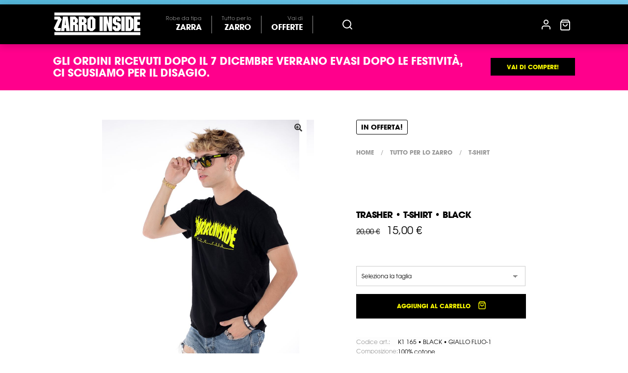

--- FILE ---
content_type: text/html; charset=UTF-8
request_url: https://zarroinside.it/prodotto/trasher-%E2%80%A2-t-shirt-%E2%80%A2-black/
body_size: 27169
content:
<!doctype html>
<html lang="it-IT">
<head>
	<!-- Start cookieyes banner --> <script id="cookieyes" type="text/javascript" src="https://cdn-cookieyes.com/client_data/a79bf9dcaa54061ceb95a42c/script.js"></script> <!-- End cookieyes banner -->
<meta charset="UTF-8">
<meta name="viewport" content="width=device-width, initial-scale=1, maximum-scale=1.0, user-scalable=0">
<meta name="theme-color" content="#84db94">
<link rel="profile" href="http://gmpg.org/xfn/11">
<link rel="pingback" href="https://zarroinside.it/xmlrpc.php">

<link rel="apple-touch-icon" sizes="57x57" href="/favicon/apple-icon-57x57.png">
<link rel="apple-touch-icon" sizes="60x60" href="/favicon/apple-icon-60x60.png">
<link rel="apple-touch-icon" sizes="72x72" href="/favicon/apple-icon-72x72.png">
<link rel="apple-touch-icon" sizes="76x76" href="/favicon/apple-icon-76x76.png">
<link rel="apple-touch-icon" sizes="114x114" href="/favicon/apple-icon-114x114.png">
<link rel="apple-touch-icon" sizes="120x120" href="/favicon/apple-icon-120x120.png">
<link rel="apple-touch-icon" sizes="144x144" href="/favicon/apple-icon-144x144.png">
<link rel="apple-touch-icon" sizes="152x152" href="/favicon/apple-icon-152x152.png">
<link rel="apple-touch-icon" sizes="180x180" href="/favicon/apple-icon-180x180.png">
<link rel="icon" type="image/png" sizes="192x192"  href="/favicon/android-icon-192x192.png">
<link rel="icon" type="image/png" sizes="32x32" href="/favicon/favicon-32x32.png">
<link rel="icon" type="image/png" sizes="96x96" href="/favicon/favicon-96x96.png">
<link rel="icon" type="image/png" sizes="16x16" href="/favicon/favicon-16x16.png">
<link rel="manifest" href="/favicon/manifest.json">
<meta name="msapplication-TileColor" content="#ffffff">
<meta name="msapplication-TileImage" content="/favicon/ms-icon-144x144.png">
<meta name="theme-color" content="#ffffff">
<meta name="facebook-domain-verification" content="qg52n41tcjk7a6y2k03bh0hfjzpf7y" />
<meta name='robots' content='index, follow, max-image-preview:large, max-snippet:-1, max-video-preview:-1' />
	<style>img:is([sizes="auto" i], [sizes^="auto," i]) { contain-intrinsic-size: 3000px 1500px }</style>
	
	<!-- This site is optimized with the Yoast SEO plugin v26.2 - https://yoast.com/wordpress/plugins/seo/ -->
	<title>TRASHER • T-Shirt • Black - ZARRO INSIDE</title>
	<link rel="canonical" href="https://zarroinside.it/prodotto/trasher-•-t-shirt-•-black/" />
	<meta property="og:locale" content="it_IT" />
	<meta property="og:type" content="article" />
	<meta property="og:title" content="TRASHER • T-Shirt • Black - ZARRO INSIDE" />
	<meta property="og:description" content="La t-shirt che ogni membro della cumpa deve avere." />
	<meta property="og:url" content="https://zarroinside.it/prodotto/trasher-•-t-shirt-•-black/" />
	<meta property="og:site_name" content="ZARRO INSIDE" />
	<meta property="article:modified_time" content="2022-11-06T18:36:23+00:00" />
	<meta property="og:image" content="https://zarroinside.it/wp-content/uploads/2019/11/shop-2019-67_risultato.jpg" />
	<meta property="og:image:width" content="801" />
	<meta property="og:image:height" content="1200" />
	<meta property="og:image:type" content="image/jpeg" />
	<meta name="twitter:card" content="summary_large_image" />
	<script type="application/ld+json" class="yoast-schema-graph">{"@context":"https://schema.org","@graph":[{"@type":"WebPage","@id":"https://zarroinside.it/prodotto/trasher-%e2%80%a2-t-shirt-%e2%80%a2-black/","url":"https://zarroinside.it/prodotto/trasher-%e2%80%a2-t-shirt-%e2%80%a2-black/","name":"TRASHER • T-Shirt • Black - ZARRO INSIDE","isPartOf":{"@id":"https://zarroinside.it/#website"},"primaryImageOfPage":{"@id":"https://zarroinside.it/prodotto/trasher-%e2%80%a2-t-shirt-%e2%80%a2-black/#primaryimage"},"image":{"@id":"https://zarroinside.it/prodotto/trasher-%e2%80%a2-t-shirt-%e2%80%a2-black/#primaryimage"},"thumbnailUrl":"https://zarroinside.it/wp-content/uploads/2019/11/shop-2019-67_risultato.jpg","datePublished":"2019-11-27T17:53:46+00:00","dateModified":"2022-11-06T18:36:23+00:00","breadcrumb":{"@id":"https://zarroinside.it/prodotto/trasher-%e2%80%a2-t-shirt-%e2%80%a2-black/#breadcrumb"},"inLanguage":"it-IT","potentialAction":[{"@type":"ReadAction","target":["https://zarroinside.it/prodotto/trasher-%e2%80%a2-t-shirt-%e2%80%a2-black/"]}]},{"@type":"ImageObject","inLanguage":"it-IT","@id":"https://zarroinside.it/prodotto/trasher-%e2%80%a2-t-shirt-%e2%80%a2-black/#primaryimage","url":"https://zarroinside.it/wp-content/uploads/2019/11/shop-2019-67_risultato.jpg","contentUrl":"https://zarroinside.it/wp-content/uploads/2019/11/shop-2019-67_risultato.jpg","width":801,"height":1200},{"@type":"BreadcrumbList","@id":"https://zarroinside.it/prodotto/trasher-%e2%80%a2-t-shirt-%e2%80%a2-black/#breadcrumb","itemListElement":[{"@type":"ListItem","position":1,"name":"Home","item":"https://zarroinside.it/"},{"@type":"ListItem","position":2,"name":"Shop","item":"https://zarroinside.it/negozio/"},{"@type":"ListItem","position":3,"name":"TRASHER • T-Shirt • Black"}]},{"@type":"WebSite","@id":"https://zarroinside.it/#website","url":"https://zarroinside.it/","name":"ZARRO INSIDE","description":"Abbigliamento e accessori per veri Zarro Inside","potentialAction":[{"@type":"SearchAction","target":{"@type":"EntryPoint","urlTemplate":"https://zarroinside.it/?s={search_term_string}"},"query-input":{"@type":"PropertyValueSpecification","valueRequired":true,"valueName":"search_term_string"}}],"inLanguage":"it-IT"}]}</script>
	<!-- / Yoast SEO plugin. -->


<script type='application/javascript'  id='pys-version-script'>console.log('PixelYourSite Free version 11.1.3');</script>
<link rel='dns-prefetch' href='//cdnjs.cloudflare.com' />
<link rel='dns-prefetch' href='//stackpath.bootstrapcdn.com' />
<link rel='dns-prefetch' href='//fonts.googleapis.com' />
<link rel='dns-prefetch' href='//use.fontawesome.com' />
<link rel='preconnect' href='//www.google-analytics.com' />
<link rel="alternate" type="application/rss+xml" title="ZARRO INSIDE &raquo; Feed" href="https://zarroinside.it/feed/" />
<link rel="alternate" type="application/rss+xml" title="ZARRO INSIDE &raquo; Feed dei commenti" href="https://zarroinside.it/comments/feed/" />
<script>
window._wpemojiSettings = {"baseUrl":"https:\/\/s.w.org\/images\/core\/emoji\/16.0.1\/72x72\/","ext":".png","svgUrl":"https:\/\/s.w.org\/images\/core\/emoji\/16.0.1\/svg\/","svgExt":".svg","source":{"concatemoji":"https:\/\/zarroinside.it\/wp-includes\/js\/wp-emoji-release.min.js?ver=6.8.3"}};
/*! This file is auto-generated */
!function(s,n){var o,i,e;function c(e){try{var t={supportTests:e,timestamp:(new Date).valueOf()};sessionStorage.setItem(o,JSON.stringify(t))}catch(e){}}function p(e,t,n){e.clearRect(0,0,e.canvas.width,e.canvas.height),e.fillText(t,0,0);var t=new Uint32Array(e.getImageData(0,0,e.canvas.width,e.canvas.height).data),a=(e.clearRect(0,0,e.canvas.width,e.canvas.height),e.fillText(n,0,0),new Uint32Array(e.getImageData(0,0,e.canvas.width,e.canvas.height).data));return t.every(function(e,t){return e===a[t]})}function u(e,t){e.clearRect(0,0,e.canvas.width,e.canvas.height),e.fillText(t,0,0);for(var n=e.getImageData(16,16,1,1),a=0;a<n.data.length;a++)if(0!==n.data[a])return!1;return!0}function f(e,t,n,a){switch(t){case"flag":return n(e,"\ud83c\udff3\ufe0f\u200d\u26a7\ufe0f","\ud83c\udff3\ufe0f\u200b\u26a7\ufe0f")?!1:!n(e,"\ud83c\udde8\ud83c\uddf6","\ud83c\udde8\u200b\ud83c\uddf6")&&!n(e,"\ud83c\udff4\udb40\udc67\udb40\udc62\udb40\udc65\udb40\udc6e\udb40\udc67\udb40\udc7f","\ud83c\udff4\u200b\udb40\udc67\u200b\udb40\udc62\u200b\udb40\udc65\u200b\udb40\udc6e\u200b\udb40\udc67\u200b\udb40\udc7f");case"emoji":return!a(e,"\ud83e\udedf")}return!1}function g(e,t,n,a){var r="undefined"!=typeof WorkerGlobalScope&&self instanceof WorkerGlobalScope?new OffscreenCanvas(300,150):s.createElement("canvas"),o=r.getContext("2d",{willReadFrequently:!0}),i=(o.textBaseline="top",o.font="600 32px Arial",{});return e.forEach(function(e){i[e]=t(o,e,n,a)}),i}function t(e){var t=s.createElement("script");t.src=e,t.defer=!0,s.head.appendChild(t)}"undefined"!=typeof Promise&&(o="wpEmojiSettingsSupports",i=["flag","emoji"],n.supports={everything:!0,everythingExceptFlag:!0},e=new Promise(function(e){s.addEventListener("DOMContentLoaded",e,{once:!0})}),new Promise(function(t){var n=function(){try{var e=JSON.parse(sessionStorage.getItem(o));if("object"==typeof e&&"number"==typeof e.timestamp&&(new Date).valueOf()<e.timestamp+604800&&"object"==typeof e.supportTests)return e.supportTests}catch(e){}return null}();if(!n){if("undefined"!=typeof Worker&&"undefined"!=typeof OffscreenCanvas&&"undefined"!=typeof URL&&URL.createObjectURL&&"undefined"!=typeof Blob)try{var e="postMessage("+g.toString()+"("+[JSON.stringify(i),f.toString(),p.toString(),u.toString()].join(",")+"));",a=new Blob([e],{type:"text/javascript"}),r=new Worker(URL.createObjectURL(a),{name:"wpTestEmojiSupports"});return void(r.onmessage=function(e){c(n=e.data),r.terminate(),t(n)})}catch(e){}c(n=g(i,f,p,u))}t(n)}).then(function(e){for(var t in e)n.supports[t]=e[t],n.supports.everything=n.supports.everything&&n.supports[t],"flag"!==t&&(n.supports.everythingExceptFlag=n.supports.everythingExceptFlag&&n.supports[t]);n.supports.everythingExceptFlag=n.supports.everythingExceptFlag&&!n.supports.flag,n.DOMReady=!1,n.readyCallback=function(){n.DOMReady=!0}}).then(function(){return e}).then(function(){var e;n.supports.everything||(n.readyCallback(),(e=n.source||{}).concatemoji?t(e.concatemoji):e.wpemoji&&e.twemoji&&(t(e.twemoji),t(e.wpemoji)))}))}((window,document),window._wpemojiSettings);
</script>
<style id='wp-emoji-styles-inline-css'>

	img.wp-smiley, img.emoji {
		display: inline !important;
		border: none !important;
		box-shadow: none !important;
		height: 1em !important;
		width: 1em !important;
		margin: 0 0.07em !important;
		vertical-align: -0.1em !important;
		background: none !important;
		padding: 0 !important;
	}
</style>
<link rel='stylesheet' id='wp-block-library-css' href='https://zarroinside.it/wp-includes/css/dist/block-library/style.min.css?ver=6.8.3' media='all' />
<style id='wp-block-library-theme-inline-css'>
.wp-block-audio :where(figcaption){color:#555;font-size:13px;text-align:center}.is-dark-theme .wp-block-audio :where(figcaption){color:#ffffffa6}.wp-block-audio{margin:0 0 1em}.wp-block-code{border:1px solid #ccc;border-radius:4px;font-family:Menlo,Consolas,monaco,monospace;padding:.8em 1em}.wp-block-embed :where(figcaption){color:#555;font-size:13px;text-align:center}.is-dark-theme .wp-block-embed :where(figcaption){color:#ffffffa6}.wp-block-embed{margin:0 0 1em}.blocks-gallery-caption{color:#555;font-size:13px;text-align:center}.is-dark-theme .blocks-gallery-caption{color:#ffffffa6}:root :where(.wp-block-image figcaption){color:#555;font-size:13px;text-align:center}.is-dark-theme :root :where(.wp-block-image figcaption){color:#ffffffa6}.wp-block-image{margin:0 0 1em}.wp-block-pullquote{border-bottom:4px solid;border-top:4px solid;color:currentColor;margin-bottom:1.75em}.wp-block-pullquote cite,.wp-block-pullquote footer,.wp-block-pullquote__citation{color:currentColor;font-size:.8125em;font-style:normal;text-transform:uppercase}.wp-block-quote{border-left:.25em solid;margin:0 0 1.75em;padding-left:1em}.wp-block-quote cite,.wp-block-quote footer{color:currentColor;font-size:.8125em;font-style:normal;position:relative}.wp-block-quote:where(.has-text-align-right){border-left:none;border-right:.25em solid;padding-left:0;padding-right:1em}.wp-block-quote:where(.has-text-align-center){border:none;padding-left:0}.wp-block-quote.is-large,.wp-block-quote.is-style-large,.wp-block-quote:where(.is-style-plain){border:none}.wp-block-search .wp-block-search__label{font-weight:700}.wp-block-search__button{border:1px solid #ccc;padding:.375em .625em}:where(.wp-block-group.has-background){padding:1.25em 2.375em}.wp-block-separator.has-css-opacity{opacity:.4}.wp-block-separator{border:none;border-bottom:2px solid;margin-left:auto;margin-right:auto}.wp-block-separator.has-alpha-channel-opacity{opacity:1}.wp-block-separator:not(.is-style-wide):not(.is-style-dots){width:100px}.wp-block-separator.has-background:not(.is-style-dots){border-bottom:none;height:1px}.wp-block-separator.has-background:not(.is-style-wide):not(.is-style-dots){height:2px}.wp-block-table{margin:0 0 1em}.wp-block-table td,.wp-block-table th{word-break:normal}.wp-block-table :where(figcaption){color:#555;font-size:13px;text-align:center}.is-dark-theme .wp-block-table :where(figcaption){color:#ffffffa6}.wp-block-video :where(figcaption){color:#555;font-size:13px;text-align:center}.is-dark-theme .wp-block-video :where(figcaption){color:#ffffffa6}.wp-block-video{margin:0 0 1em}:root :where(.wp-block-template-part.has-background){margin-bottom:0;margin-top:0;padding:1.25em 2.375em}
</style>
<style id='classic-theme-styles-inline-css'>
/*! This file is auto-generated */
.wp-block-button__link{color:#fff;background-color:#32373c;border-radius:9999px;box-shadow:none;text-decoration:none;padding:calc(.667em + 2px) calc(1.333em + 2px);font-size:1.125em}.wp-block-file__button{background:#32373c;color:#fff;text-decoration:none}
</style>
<link rel='stylesheet' id='yith-faq-shortcode-icons-css' href='https://zarroinside.it/wp-content/plugins/yith-faq-plugin-for-wordpress-premium/assets/css/icons.min.css?ver=2.38.0' media='all' />
<link rel='stylesheet' id='dashicons-css' href='https://zarroinside.it/wp-includes/css/dashicons.min.css?ver=6.8.3' media='all' />
<style id='dashicons-inline-css'>
[data-font="Dashicons"]:before {font-family: 'Dashicons' !important;content: attr(data-icon) !important;speak: none !important;font-weight: normal !important;font-variant: normal !important;text-transform: none !important;line-height: 1 !important;font-style: normal !important;-webkit-font-smoothing: antialiased !important;-moz-osx-font-smoothing: grayscale !important;}
</style>
<link rel='stylesheet' id='yith-faq-shortcode-frontend-css' href='https://zarroinside.it/wp-content/plugins/yith-faq-plugin-for-wordpress-premium/assets/css/frontend.min.css?ver=2.38.0' media='all' />
<style id='yith-faq-shortcode-frontend-inline-css'>
:root{
--yfwp-search-field-background: #ffffff;
--yfwp-search-field-background-active: #fafafa;
--yfwp-search-field-border: #d3d3d3;
--yfwp-search-field-border-active: #9ac3c5;
--yfwp-search-field-placeholder-text: #b6b6b6;
--yfwp-search-field-active-text: #000000;
--yfwp-search-button-background: #089aa1;
--yfwp-search-button-background-hover: #09b5bc;
--yfwp-search-button-icon: #ffffff;
--yfwp-search-button-icon-hover: #ffffff;
--yfwp-filters-colors-background: #ffffff;
--yfwp-filters-colors-background-hover: #ffffff;
--yfwp-filters-colors-background-active: #ffffff;
--yfwp-filters-colors-border: #a9a9a9;
--yfwp-filters-colors-border-hover: #68bdb3;
--yfwp-filters-colors-border-active: #68bdb3;
--yfwp-filters-colors-text: #000000;
--yfwp-filters-colors-text-hover: #000000;
--yfwp-filters-colors-text-active: #000000;
--yfwp-filters-border-dimensions: 5px 5px 5px 5px;
--yfwp-icon-colors-background: rgba(255,255,255,0);
--yfwp-icon-colors-background-hover: rgba(255,255,255,0);
--yfwp-icon-colors-background-active: rgba(255,255,255,0);
--yfwp-icon-colors-icon: #000000;
--yfwp-icon-colors-icon-hover: #009f8b;
--yfwp-icon-colors-icon-active: #009f8b;
--yfwp-icon-border-dimensions: 5px 5px 5px 5px;
--yfwp-faq-colors-background: #f8f8f8;
--yfwp-faq-colors-background-hover: #ececec;
--yfwp-faq-colors-background-active: #eef5f4;
--yfwp-faq-colors-border: rgba(255,255,255,0);
--yfwp-faq-colors-border-hover: rgba(255,255,255,0);
--yfwp-faq-colors-border-active: rgba(255,255,255,0);
--yfwp-faq-colors-text: #000000;
--yfwp-faq-colors-text-hover: #000000;
--yfwp-faq-colors-text-active: #0d9c8b;
--yfwp-faq-colors-content: #000000;
--yfwp-faq-colors-content-hover: #000000;
--yfwp-faq-colors-content-active: #000000;
--yfwp-faq-border-dimensions: 5px 5px 5px 5px;
--yfwp-faq-loader-color: #009f8b;
--yfwp-faq-copy-button-color-background: #ffffff;
--yfwp-faq-copy-button-color-background-hover: #f3f9f9;
--yfwp-faq-copy-button-color-icon: #009f8b;
--yfwp-faq-copy-button-color-icon-hover: #009f8b;
--yfwp-faq-copy-button-color-border: #009f8b;
--yfwp-faq-copy-button-color-border-hover: #009f8b;
--yfwp-faq-copy-button-border-dimensions: 20px 20px 20px 20px;
--yfwp-pagination-colors-background: rgba(255,255,255,0);
--yfwp-pagination-colors-background-hover: rgba(255,255,255,0);
--yfwp-pagination-colors-background-active: rgba(255,255,255,0);
--yfwp-pagination-colors-border: rgba(255,255,255,0);
--yfwp-pagination-colors-border-hover: rgba(255,255,255,0);
--yfwp-pagination-colors-border-active: rgba(255,255,255,0);
--yfwp-pagination-colors-text: #8f8f8f;
--yfwp-pagination-colors-text-hover: #000000;
--yfwp-pagination-colors-text-active: #009f8b;
--yfwp-pagination-border-dimensions: 5px 5px 5px 5px;
}

.yith-faqs-container.yith-faqs-loading.custom-loader:before{
background-image: url(https://zarroinside.it/wp-content/plugins/yith-faq-plugin-for-wordpress-premium/assets/images/loader.svg);
}
:root{
--yfwp-search-field-background: #ffffff;
--yfwp-search-field-background-active: #fafafa;
--yfwp-search-field-border: #d3d3d3;
--yfwp-search-field-border-active: #9ac3c5;
--yfwp-search-field-placeholder-text: #b6b6b6;
--yfwp-search-field-active-text: #000000;
--yfwp-search-button-background: #089aa1;
--yfwp-search-button-background-hover: #09b5bc;
--yfwp-search-button-icon: #ffffff;
--yfwp-search-button-icon-hover: #ffffff;
--yfwp-filters-colors-background: #ffffff;
--yfwp-filters-colors-background-hover: #ffffff;
--yfwp-filters-colors-background-active: #ffffff;
--yfwp-filters-colors-border: #a9a9a9;
--yfwp-filters-colors-border-hover: #68bdb3;
--yfwp-filters-colors-border-active: #68bdb3;
--yfwp-filters-colors-text: #000000;
--yfwp-filters-colors-text-hover: #000000;
--yfwp-filters-colors-text-active: #000000;
--yfwp-filters-border-dimensions: 5px 5px 5px 5px;
--yfwp-icon-colors-background: rgba(255,255,255,0);
--yfwp-icon-colors-background-hover: rgba(255,255,255,0);
--yfwp-icon-colors-background-active: rgba(255,255,255,0);
--yfwp-icon-colors-icon: #000000;
--yfwp-icon-colors-icon-hover: #009f8b;
--yfwp-icon-colors-icon-active: #009f8b;
--yfwp-icon-border-dimensions: 5px 5px 5px 5px;
--yfwp-faq-colors-background: #f8f8f8;
--yfwp-faq-colors-background-hover: #ececec;
--yfwp-faq-colors-background-active: #eef5f4;
--yfwp-faq-colors-border: rgba(255,255,255,0);
--yfwp-faq-colors-border-hover: rgba(255,255,255,0);
--yfwp-faq-colors-border-active: rgba(255,255,255,0);
--yfwp-faq-colors-text: #000000;
--yfwp-faq-colors-text-hover: #000000;
--yfwp-faq-colors-text-active: #0d9c8b;
--yfwp-faq-colors-content: #000000;
--yfwp-faq-colors-content-hover: #000000;
--yfwp-faq-colors-content-active: #000000;
--yfwp-faq-border-dimensions: 5px 5px 5px 5px;
--yfwp-faq-loader-color: #009f8b;
--yfwp-faq-copy-button-color-background: #ffffff;
--yfwp-faq-copy-button-color-background-hover: #f3f9f9;
--yfwp-faq-copy-button-color-icon: #009f8b;
--yfwp-faq-copy-button-color-icon-hover: #009f8b;
--yfwp-faq-copy-button-color-border: #009f8b;
--yfwp-faq-copy-button-color-border-hover: #009f8b;
--yfwp-faq-copy-button-border-dimensions: 20px 20px 20px 20px;
--yfwp-pagination-colors-background: rgba(255,255,255,0);
--yfwp-pagination-colors-background-hover: rgba(255,255,255,0);
--yfwp-pagination-colors-background-active: rgba(255,255,255,0);
--yfwp-pagination-colors-border: rgba(255,255,255,0);
--yfwp-pagination-colors-border-hover: rgba(255,255,255,0);
--yfwp-pagination-colors-border-active: rgba(255,255,255,0);
--yfwp-pagination-colors-text: #8f8f8f;
--yfwp-pagination-colors-text-hover: #000000;
--yfwp-pagination-colors-text-active: #009f8b;
--yfwp-pagination-border-dimensions: 5px 5px 5px 5px;
}

.yith-faqs-container.yith-faqs-loading.custom-loader:before{
background-image: url(https://zarroinside.it/wp-content/plugins/yith-faq-plugin-for-wordpress-premium/assets/images/loader.svg);
}
:root{
--yfwp-search-field-background: #ffffff;
--yfwp-search-field-background-active: #fafafa;
--yfwp-search-field-border: #d3d3d3;
--yfwp-search-field-border-active: #9ac3c5;
--yfwp-search-field-placeholder-text: #b6b6b6;
--yfwp-search-field-active-text: #000000;
--yfwp-search-button-background: #089aa1;
--yfwp-search-button-background-hover: #09b5bc;
--yfwp-search-button-icon: #ffffff;
--yfwp-search-button-icon-hover: #ffffff;
--yfwp-filters-colors-background: #ffffff;
--yfwp-filters-colors-background-hover: #ffffff;
--yfwp-filters-colors-background-active: #ffffff;
--yfwp-filters-colors-border: #a9a9a9;
--yfwp-filters-colors-border-hover: #68bdb3;
--yfwp-filters-colors-border-active: #68bdb3;
--yfwp-filters-colors-text: #000000;
--yfwp-filters-colors-text-hover: #000000;
--yfwp-filters-colors-text-active: #000000;
--yfwp-filters-border-dimensions: 5px 5px 5px 5px;
--yfwp-icon-colors-background: rgba(255,255,255,0);
--yfwp-icon-colors-background-hover: rgba(255,255,255,0);
--yfwp-icon-colors-background-active: rgba(255,255,255,0);
--yfwp-icon-colors-icon: #000000;
--yfwp-icon-colors-icon-hover: #009f8b;
--yfwp-icon-colors-icon-active: #009f8b;
--yfwp-icon-border-dimensions: 5px 5px 5px 5px;
--yfwp-faq-colors-background: #f8f8f8;
--yfwp-faq-colors-background-hover: #ececec;
--yfwp-faq-colors-background-active: #eef5f4;
--yfwp-faq-colors-border: rgba(255,255,255,0);
--yfwp-faq-colors-border-hover: rgba(255,255,255,0);
--yfwp-faq-colors-border-active: rgba(255,255,255,0);
--yfwp-faq-colors-text: #000000;
--yfwp-faq-colors-text-hover: #000000;
--yfwp-faq-colors-text-active: #0d9c8b;
--yfwp-faq-colors-content: #000000;
--yfwp-faq-colors-content-hover: #000000;
--yfwp-faq-colors-content-active: #000000;
--yfwp-faq-border-dimensions: 5px 5px 5px 5px;
--yfwp-faq-loader-color: #009f8b;
--yfwp-faq-copy-button-color-background: #ffffff;
--yfwp-faq-copy-button-color-background-hover: #f3f9f9;
--yfwp-faq-copy-button-color-icon: #009f8b;
--yfwp-faq-copy-button-color-icon-hover: #009f8b;
--yfwp-faq-copy-button-color-border: #009f8b;
--yfwp-faq-copy-button-color-border-hover: #009f8b;
--yfwp-faq-copy-button-border-dimensions: 20px 20px 20px 20px;
--yfwp-pagination-colors-background: rgba(255,255,255,0);
--yfwp-pagination-colors-background-hover: rgba(255,255,255,0);
--yfwp-pagination-colors-background-active: rgba(255,255,255,0);
--yfwp-pagination-colors-border: rgba(255,255,255,0);
--yfwp-pagination-colors-border-hover: rgba(255,255,255,0);
--yfwp-pagination-colors-border-active: rgba(255,255,255,0);
--yfwp-pagination-colors-text: #8f8f8f;
--yfwp-pagination-colors-text-hover: #000000;
--yfwp-pagination-colors-text-active: #009f8b;
--yfwp-pagination-border-dimensions: 5px 5px 5px 5px;
}

.yith-faqs-container.yith-faqs-loading.custom-loader:before{
background-image: url(https://zarroinside.it/wp-content/plugins/yith-faq-plugin-for-wordpress-premium/assets/images/loader.svg);
}
</style>
<link rel='stylesheet' id='ion.range-slider-css' href='https://zarroinside.it/wp-content/plugins/yith-woocommerce-ajax-product-filter-premium/assets/css/ion.range-slider.css?ver=2.3.1' media='all' />
<link rel='stylesheet' id='yith-wcan-shortcodes-css' href='https://zarroinside.it/wp-content/plugins/yith-woocommerce-ajax-product-filter-premium/assets/css/shortcodes.css?ver=4.1.1' media='all' />
<style id='yith-wcan-shortcodes-inline-css'>
:root{
	--yith-wcan-filters_colors_titles: #434343;
	--yith-wcan-filters_colors_background: #FFFFFF;
	--yith-wcan-filters_colors_accent: #A7144C;
	--yith-wcan-filters_colors_accent_r: 167;
	--yith-wcan-filters_colors_accent_g: 20;
	--yith-wcan-filters_colors_accent_b: 76;
	--yith-wcan-color_swatches_border_radius: 100%;
	--yith-wcan-color_swatches_size: 30px;
	--yith-wcan-labels_style_background: #FFFFFF;
	--yith-wcan-labels_style_background_hover: #A7144C;
	--yith-wcan-labels_style_background_active: #A7144C;
	--yith-wcan-labels_style_text: #434343;
	--yith-wcan-labels_style_text_hover: #FFFFFF;
	--yith-wcan-labels_style_text_active: #FFFFFF;
	--yith-wcan-anchors_style_text: #434343;
	--yith-wcan-anchors_style_text_hover: #A7144C;
	--yith-wcan-anchors_style_text_active: #A7144C;
}
</style>
<link rel='stylesheet' id='storefront-gutenberg-blocks-css' href='https://zarroinside.it/wp-content/themes/storefront/assets/css/base/gutenberg-blocks.css?ver=3.9.1' media='all' />
<style id='storefront-gutenberg-blocks-inline-css'>

				.wp-block-button__link:not(.has-text-color) {
					color: #333333;
				}

				.wp-block-button__link:not(.has-text-color):hover,
				.wp-block-button__link:not(.has-text-color):focus,
				.wp-block-button__link:not(.has-text-color):active {
					color: #333333;
				}

				.wp-block-button__link:not(.has-background) {
					background-color: ;
				}

				.wp-block-button__link:not(.has-background):hover,
				.wp-block-button__link:not(.has-background):focus,
				.wp-block-button__link:not(.has-background):active {
					border-color: #000000;
					background-color: #000000;
				}

				.wp-block-quote footer,
				.wp-block-quote cite,
				.wp-block-quote__citation {
					color: #000000;
				}

				.wp-block-pullquote cite,
				.wp-block-pullquote footer,
				.wp-block-pullquote__citation {
					color: #000000;
				}

				.wp-block-image figcaption {
					color: #000000;
				}

				.wp-block-separator.is-style-dots::before {
					color: #000000;
				}

				.wp-block-file a.wp-block-file__button {
					color: #333333;
					background-color: ;
					border-color: ;
				}

				.wp-block-file a.wp-block-file__button:hover,
				.wp-block-file a.wp-block-file__button:focus,
				.wp-block-file a.wp-block-file__button:active {
					color: #333333;
					background-color: #000000;
				}

				.wp-block-code,
				.wp-block-preformatted pre {
					color: #000000;
				}

				.wp-block-table:not( .has-background ):not( .is-style-stripes ) tbody tr:nth-child(2n) td {
					background-color: #fdfdfd;
				}

				.wp-block-cover .wp-block-cover__inner-container h1:not(.has-text-color),
				.wp-block-cover .wp-block-cover__inner-container h2:not(.has-text-color),
				.wp-block-cover .wp-block-cover__inner-container h3:not(.has-text-color),
				.wp-block-cover .wp-block-cover__inner-container h4:not(.has-text-color),
				.wp-block-cover .wp-block-cover__inner-container h5:not(.has-text-color),
				.wp-block-cover .wp-block-cover__inner-container h6:not(.has-text-color) {
					color: #000000;
				}

				.wc-block-components-price-slider__range-input-progress,
				.rtl .wc-block-components-price-slider__range-input-progress {
					--range-color: #000000;
				}

				/* Target only IE11 */
				@media all and (-ms-high-contrast: none), (-ms-high-contrast: active) {
					.wc-block-components-price-slider__range-input-progress {
						background: #000000;
					}
				}

				.wc-block-components-button:not(.is-link) {
					background-color: #333333;
					color: #ffffff;
				}

				.wc-block-components-button:not(.is-link):hover,
				.wc-block-components-button:not(.is-link):focus,
				.wc-block-components-button:not(.is-link):active {
					background-color: #1a1a1a;
					color: #ffffff;
				}

				.wc-block-components-button:not(.is-link):disabled {
					background-color: #333333;
					color: #ffffff;
				}

				.wc-block-cart__submit-container {
					background-color: #ffffff;
				}

				.wc-block-cart__submit-container::before {
					color: rgba(220,220,220,0.5);
				}

				.wc-block-components-order-summary-item__quantity {
					background-color: #ffffff;
					border-color: #000000;
					box-shadow: 0 0 0 2px #ffffff;
					color: #000000;
				}
			
</style>
<style id='global-styles-inline-css'>
:root{--wp--preset--aspect-ratio--square: 1;--wp--preset--aspect-ratio--4-3: 4/3;--wp--preset--aspect-ratio--3-4: 3/4;--wp--preset--aspect-ratio--3-2: 3/2;--wp--preset--aspect-ratio--2-3: 2/3;--wp--preset--aspect-ratio--16-9: 16/9;--wp--preset--aspect-ratio--9-16: 9/16;--wp--preset--color--black: #000000;--wp--preset--color--cyan-bluish-gray: #abb8c3;--wp--preset--color--white: #ffffff;--wp--preset--color--pale-pink: #f78da7;--wp--preset--color--vivid-red: #cf2e2e;--wp--preset--color--luminous-vivid-orange: #ff6900;--wp--preset--color--luminous-vivid-amber: #fcb900;--wp--preset--color--light-green-cyan: #7bdcb5;--wp--preset--color--vivid-green-cyan: #00d084;--wp--preset--color--pale-cyan-blue: #8ed1fc;--wp--preset--color--vivid-cyan-blue: #0693e3;--wp--preset--color--vivid-purple: #9b51e0;--wp--preset--gradient--vivid-cyan-blue-to-vivid-purple: linear-gradient(135deg,rgba(6,147,227,1) 0%,rgb(155,81,224) 100%);--wp--preset--gradient--light-green-cyan-to-vivid-green-cyan: linear-gradient(135deg,rgb(122,220,180) 0%,rgb(0,208,130) 100%);--wp--preset--gradient--luminous-vivid-amber-to-luminous-vivid-orange: linear-gradient(135deg,rgba(252,185,0,1) 0%,rgba(255,105,0,1) 100%);--wp--preset--gradient--luminous-vivid-orange-to-vivid-red: linear-gradient(135deg,rgba(255,105,0,1) 0%,rgb(207,46,46) 100%);--wp--preset--gradient--very-light-gray-to-cyan-bluish-gray: linear-gradient(135deg,rgb(238,238,238) 0%,rgb(169,184,195) 100%);--wp--preset--gradient--cool-to-warm-spectrum: linear-gradient(135deg,rgb(74,234,220) 0%,rgb(151,120,209) 20%,rgb(207,42,186) 40%,rgb(238,44,130) 60%,rgb(251,105,98) 80%,rgb(254,248,76) 100%);--wp--preset--gradient--blush-light-purple: linear-gradient(135deg,rgb(255,206,236) 0%,rgb(152,150,240) 100%);--wp--preset--gradient--blush-bordeaux: linear-gradient(135deg,rgb(254,205,165) 0%,rgb(254,45,45) 50%,rgb(107,0,62) 100%);--wp--preset--gradient--luminous-dusk: linear-gradient(135deg,rgb(255,203,112) 0%,rgb(199,81,192) 50%,rgb(65,88,208) 100%);--wp--preset--gradient--pale-ocean: linear-gradient(135deg,rgb(255,245,203) 0%,rgb(182,227,212) 50%,rgb(51,167,181) 100%);--wp--preset--gradient--electric-grass: linear-gradient(135deg,rgb(202,248,128) 0%,rgb(113,206,126) 100%);--wp--preset--gradient--midnight: linear-gradient(135deg,rgb(2,3,129) 0%,rgb(40,116,252) 100%);--wp--preset--font-size--small: 14px;--wp--preset--font-size--medium: 23px;--wp--preset--font-size--large: 26px;--wp--preset--font-size--x-large: 42px;--wp--preset--font-size--normal: 16px;--wp--preset--font-size--huge: 37px;--wp--preset--spacing--20: 0.44rem;--wp--preset--spacing--30: 0.67rem;--wp--preset--spacing--40: 1rem;--wp--preset--spacing--50: 1.5rem;--wp--preset--spacing--60: 2.25rem;--wp--preset--spacing--70: 3.38rem;--wp--preset--spacing--80: 5.06rem;--wp--preset--shadow--natural: 6px 6px 9px rgba(0, 0, 0, 0.2);--wp--preset--shadow--deep: 12px 12px 50px rgba(0, 0, 0, 0.4);--wp--preset--shadow--sharp: 6px 6px 0px rgba(0, 0, 0, 0.2);--wp--preset--shadow--outlined: 6px 6px 0px -3px rgba(255, 255, 255, 1), 6px 6px rgba(0, 0, 0, 1);--wp--preset--shadow--crisp: 6px 6px 0px rgba(0, 0, 0, 1);}:where(.is-layout-flex){gap: 0.5em;}:where(.is-layout-grid){gap: 0.5em;}body .is-layout-flex{display: flex;}.is-layout-flex{flex-wrap: wrap;align-items: center;}.is-layout-flex > :is(*, div){margin: 0;}body .is-layout-grid{display: grid;}.is-layout-grid > :is(*, div){margin: 0;}:where(.wp-block-columns.is-layout-flex){gap: 2em;}:where(.wp-block-columns.is-layout-grid){gap: 2em;}:where(.wp-block-post-template.is-layout-flex){gap: 1.25em;}:where(.wp-block-post-template.is-layout-grid){gap: 1.25em;}.has-black-color{color: var(--wp--preset--color--black) !important;}.has-cyan-bluish-gray-color{color: var(--wp--preset--color--cyan-bluish-gray) !important;}.has-white-color{color: var(--wp--preset--color--white) !important;}.has-pale-pink-color{color: var(--wp--preset--color--pale-pink) !important;}.has-vivid-red-color{color: var(--wp--preset--color--vivid-red) !important;}.has-luminous-vivid-orange-color{color: var(--wp--preset--color--luminous-vivid-orange) !important;}.has-luminous-vivid-amber-color{color: var(--wp--preset--color--luminous-vivid-amber) !important;}.has-light-green-cyan-color{color: var(--wp--preset--color--light-green-cyan) !important;}.has-vivid-green-cyan-color{color: var(--wp--preset--color--vivid-green-cyan) !important;}.has-pale-cyan-blue-color{color: var(--wp--preset--color--pale-cyan-blue) !important;}.has-vivid-cyan-blue-color{color: var(--wp--preset--color--vivid-cyan-blue) !important;}.has-vivid-purple-color{color: var(--wp--preset--color--vivid-purple) !important;}.has-black-background-color{background-color: var(--wp--preset--color--black) !important;}.has-cyan-bluish-gray-background-color{background-color: var(--wp--preset--color--cyan-bluish-gray) !important;}.has-white-background-color{background-color: var(--wp--preset--color--white) !important;}.has-pale-pink-background-color{background-color: var(--wp--preset--color--pale-pink) !important;}.has-vivid-red-background-color{background-color: var(--wp--preset--color--vivid-red) !important;}.has-luminous-vivid-orange-background-color{background-color: var(--wp--preset--color--luminous-vivid-orange) !important;}.has-luminous-vivid-amber-background-color{background-color: var(--wp--preset--color--luminous-vivid-amber) !important;}.has-light-green-cyan-background-color{background-color: var(--wp--preset--color--light-green-cyan) !important;}.has-vivid-green-cyan-background-color{background-color: var(--wp--preset--color--vivid-green-cyan) !important;}.has-pale-cyan-blue-background-color{background-color: var(--wp--preset--color--pale-cyan-blue) !important;}.has-vivid-cyan-blue-background-color{background-color: var(--wp--preset--color--vivid-cyan-blue) !important;}.has-vivid-purple-background-color{background-color: var(--wp--preset--color--vivid-purple) !important;}.has-black-border-color{border-color: var(--wp--preset--color--black) !important;}.has-cyan-bluish-gray-border-color{border-color: var(--wp--preset--color--cyan-bluish-gray) !important;}.has-white-border-color{border-color: var(--wp--preset--color--white) !important;}.has-pale-pink-border-color{border-color: var(--wp--preset--color--pale-pink) !important;}.has-vivid-red-border-color{border-color: var(--wp--preset--color--vivid-red) !important;}.has-luminous-vivid-orange-border-color{border-color: var(--wp--preset--color--luminous-vivid-orange) !important;}.has-luminous-vivid-amber-border-color{border-color: var(--wp--preset--color--luminous-vivid-amber) !important;}.has-light-green-cyan-border-color{border-color: var(--wp--preset--color--light-green-cyan) !important;}.has-vivid-green-cyan-border-color{border-color: var(--wp--preset--color--vivid-green-cyan) !important;}.has-pale-cyan-blue-border-color{border-color: var(--wp--preset--color--pale-cyan-blue) !important;}.has-vivid-cyan-blue-border-color{border-color: var(--wp--preset--color--vivid-cyan-blue) !important;}.has-vivid-purple-border-color{border-color: var(--wp--preset--color--vivid-purple) !important;}.has-vivid-cyan-blue-to-vivid-purple-gradient-background{background: var(--wp--preset--gradient--vivid-cyan-blue-to-vivid-purple) !important;}.has-light-green-cyan-to-vivid-green-cyan-gradient-background{background: var(--wp--preset--gradient--light-green-cyan-to-vivid-green-cyan) !important;}.has-luminous-vivid-amber-to-luminous-vivid-orange-gradient-background{background: var(--wp--preset--gradient--luminous-vivid-amber-to-luminous-vivid-orange) !important;}.has-luminous-vivid-orange-to-vivid-red-gradient-background{background: var(--wp--preset--gradient--luminous-vivid-orange-to-vivid-red) !important;}.has-very-light-gray-to-cyan-bluish-gray-gradient-background{background: var(--wp--preset--gradient--very-light-gray-to-cyan-bluish-gray) !important;}.has-cool-to-warm-spectrum-gradient-background{background: var(--wp--preset--gradient--cool-to-warm-spectrum) !important;}.has-blush-light-purple-gradient-background{background: var(--wp--preset--gradient--blush-light-purple) !important;}.has-blush-bordeaux-gradient-background{background: var(--wp--preset--gradient--blush-bordeaux) !important;}.has-luminous-dusk-gradient-background{background: var(--wp--preset--gradient--luminous-dusk) !important;}.has-pale-ocean-gradient-background{background: var(--wp--preset--gradient--pale-ocean) !important;}.has-electric-grass-gradient-background{background: var(--wp--preset--gradient--electric-grass) !important;}.has-midnight-gradient-background{background: var(--wp--preset--gradient--midnight) !important;}.has-small-font-size{font-size: var(--wp--preset--font-size--small) !important;}.has-medium-font-size{font-size: var(--wp--preset--font-size--medium) !important;}.has-large-font-size{font-size: var(--wp--preset--font-size--large) !important;}.has-x-large-font-size{font-size: var(--wp--preset--font-size--x-large) !important;}
:where(.wp-block-post-template.is-layout-flex){gap: 1.25em;}:where(.wp-block-post-template.is-layout-grid){gap: 1.25em;}
:where(.wp-block-columns.is-layout-flex){gap: 2em;}:where(.wp-block-columns.is-layout-grid){gap: 2em;}
:root :where(.wp-block-pullquote){font-size: 1.5em;line-height: 1.6;}
</style>
<link rel='stylesheet' id='photoswipe-css' href='https://zarroinside.it/wp-content/plugins/woocommerce/assets/css/photoswipe/photoswipe.min.css?ver=10.3.3' media='all' />
<link rel='stylesheet' id='photoswipe-default-skin-css' href='https://zarroinside.it/wp-content/plugins/woocommerce/assets/css/photoswipe/default-skin/default-skin.min.css?ver=10.3.3' media='all' />
<style id='woocommerce-inline-inline-css'>
.woocommerce form .form-row .required { visibility: visible; }
</style>
<link rel='stylesheet' id='wp-smart-crop-renderer-css' href='https://zarroinside.it/wp-content/plugins/wp-smartcrop/css/image-renderer.css?ver=2.0.5' media='all' />
<link rel='stylesheet' id='yith_wcbm_badge_style-css' href='https://zarroinside.it/wp-content/plugins/yith-woocommerce-badge-management-premium/assets/css/frontend.css?ver=1.4.15' media='all' />
<link rel='stylesheet' id='googleFontsOpenSans-css' href='//fonts.googleapis.com/css?family=Open+Sans%3A400%2C600%2C700%2C800%2C300&#038;ver=1.0.0' media='all' />
<link rel='stylesheet' id='brands-styles-css' href='https://zarroinside.it/wp-content/plugins/woocommerce/assets/css/brands.css?ver=10.3.3' media='all' />
<link rel='stylesheet' id='yith_wccl_frontend-css' href='https://zarroinside.it/wp-content/plugins/yith-woocommerce-advanced-product-options-premium/assets/css/yith-wccl.css?ver=2.0.3' media='all' />
<style id='yith_wccl_frontend-inline-css'>
.select_option .yith_wccl_tooltip > span{background: #222222;color: #ffffff;}
            .select_option .yith_wccl_tooltip.bottom span:after{border-bottom-color: #222222;}
            .select_option .yith_wccl_tooltip.top span:after{border-top-color: #222222;}
</style>
<link rel='stylesheet' id='navbar-toggler-css' href='https://zarroinside.it/wp-content/themes/zarroinside_child/assets/css/navbar-toggler.css?ver=6.8.3' media='all' />
<link rel='stylesheet' id='zarro-stylesheet-bootstrap-css' href='https://zarroinside.it/wp-content/themes/zarroinside_child/assets/css/bootstrap.min.css?ver=6.8.3' media='all' />
<link rel='stylesheet' id='lift-css-css' href='https://zarroinside.it/wp-content/themes/zarroinside_child/assets/css/lift.css?ver=6.8.3' media='all' />
<link rel='stylesheet' id='zarr-font-awesome-css' href='https://use.fontawesome.com/releases/v5.6.3/css/all.css?ver=6.8.3' media='all' />
<link rel='stylesheet' id='animate-css' href='https://zarroinside.it/wp-content/themes/zarroinside_child/assets/css/animate.css?ver=6.8.3' media='all' />
<link rel='stylesheet' id='hover-effect-css' href='https://zarroinside.it/wp-content/themes/zarroinside_child/assets/css/hover-effect.css?ver=6.8.3' media='all' />
<link rel='stylesheet' id='woocommerce-alert-css' href='https://zarroinside.it/wp-content/themes/zarroinside_child/assets/css/woocommerce-alert.css?ver=6.8.3' media='all' />
<link rel='stylesheet' id='feather-icons-css' href='https://zarroinside.it/wp-content/themes/zarroinside_child/assets/css/iconfont.css?ver=6.8.3' media='all' />
<link rel='stylesheet' id='storefront-style-css' href='https://zarroinside.it/wp-content/themes/storefront/style.css?ver=3.9.1' media='all' />
<style id='storefront-style-inline-css'>

			.main-navigation ul li a,
			.site-title a,
			ul.menu li a,
			.site-branding h1 a,
			button.menu-toggle,
			button.menu-toggle:hover,
			.handheld-navigation .dropdown-toggle {
				color: #333333;
			}

			button.menu-toggle,
			button.menu-toggle:hover {
				border-color: #333333;
			}

			.main-navigation ul li a:hover,
			.main-navigation ul li:hover > a,
			.site-title a:hover,
			.site-header ul.menu li.current-menu-item > a {
				color: #747474;
			}

			table:not( .has-background ) th {
				background-color: #f8f8f8;
			}

			table:not( .has-background ) tbody td {
				background-color: #fdfdfd;
			}

			table:not( .has-background ) tbody tr:nth-child(2n) td,
			fieldset,
			fieldset legend {
				background-color: #fbfbfb;
			}

			.site-header,
			.secondary-navigation ul ul,
			.main-navigation ul.menu > li.menu-item-has-children:after,
			.secondary-navigation ul.menu ul,
			.storefront-handheld-footer-bar,
			.storefront-handheld-footer-bar ul li > a,
			.storefront-handheld-footer-bar ul li.search .site-search,
			button.menu-toggle,
			button.menu-toggle:hover {
				background-color: #ffffff;
			}

			p.site-description,
			.site-header,
			.storefront-handheld-footer-bar {
				color: #404040;
			}

			button.menu-toggle:after,
			button.menu-toggle:before,
			button.menu-toggle span:before {
				background-color: #333333;
			}

			h1, h2, h3, h4, h5, h6, .wc-block-grid__product-title {
				color: #000000;
			}

			.widget h1 {
				border-bottom-color: #000000;
			}

			body,
			.secondary-navigation a {
				color: #000000;
			}

			.widget-area .widget a,
			.hentry .entry-header .posted-on a,
			.hentry .entry-header .post-author a,
			.hentry .entry-header .post-comments a,
			.hentry .entry-header .byline a {
				color: #050505;
			}

			a {
				color: #000000;
			}

			a:focus,
			button:focus,
			.button.alt:focus,
			input:focus,
			textarea:focus,
			input[type="button"]:focus,
			input[type="reset"]:focus,
			input[type="submit"]:focus,
			input[type="email"]:focus,
			input[type="tel"]:focus,
			input[type="url"]:focus,
			input[type="password"]:focus,
			input[type="search"]:focus {
				outline-color: #000000;
			}

			button, input[type="button"], input[type="reset"], input[type="submit"], .button, .widget a.button {
				background-color: ;
				border-color: ;
				color: #333333;
			}

			button:hover, input[type="button"]:hover, input[type="reset"]:hover, input[type="submit"]:hover, .button:hover, .widget a.button:hover {
				background-color: #000000;
				border-color: #000000;
				color: #333333;
			}

			button.alt, input[type="button"].alt, input[type="reset"].alt, input[type="submit"].alt, .button.alt, .widget-area .widget a.button.alt {
				background-color: #333333;
				border-color: #333333;
				color: #ffffff;
			}

			button.alt:hover, input[type="button"].alt:hover, input[type="reset"].alt:hover, input[type="submit"].alt:hover, .button.alt:hover, .widget-area .widget a.button.alt:hover {
				background-color: #1a1a1a;
				border-color: #1a1a1a;
				color: #ffffff;
			}

			.pagination .page-numbers li .page-numbers.current {
				background-color: #e6e6e6;
				color: #000000;
			}

			#comments .comment-list .comment-content .comment-text {
				background-color: #f8f8f8;
			}

			.site-footer {
				background-color: #000000;
				color: #ffffff;
			}

			.site-footer a:not(.button):not(.components-button) {
				color: #eeee22;
			}

			.site-footer .storefront-handheld-footer-bar a:not(.button):not(.components-button) {
				color: #333333;
			}

			.site-footer h1, .site-footer h2, .site-footer h3, .site-footer h4, .site-footer h5, .site-footer h6, .site-footer .widget .widget-title, .site-footer .widget .widgettitle {
				color: #ffffff;
			}

			.page-template-template-homepage.has-post-thumbnail .type-page.has-post-thumbnail .entry-title {
				color: #000000;
			}

			.page-template-template-homepage.has-post-thumbnail .type-page.has-post-thumbnail .entry-content {
				color: #000000;
			}

			@media screen and ( min-width: 768px ) {
				.secondary-navigation ul.menu a:hover {
					color: #595959;
				}

				.secondary-navigation ul.menu a {
					color: #404040;
				}

				.main-navigation ul.menu ul.sub-menu,
				.main-navigation ul.nav-menu ul.children {
					background-color: #f0f0f0;
				}

				.site-header {
					border-bottom-color: #f0f0f0;
				}
			}
</style>
<link rel='stylesheet' id='storefront-icons-css' href='https://zarroinside.it/wp-content/themes/storefront/assets/css/base/icons.css?ver=3.9.1' media='all' />
<link rel='stylesheet' id='storefront-fonts-css' href='https://fonts.googleapis.com/css?family=Source+Sans+Pro%3A400%2C300%2C300italic%2C400italic%2C600%2C700%2C900&#038;subset=latin%2Clatin-ext&#038;ver=3.9.1' media='all' />
<link rel='stylesheet' id='storefront-woocommerce-style-css' href='https://zarroinside.it/wp-content/themes/storefront/assets/css/woocommerce/woocommerce.css?ver=3.9.1' media='all' />
<style id='storefront-woocommerce-style-inline-css'>
@font-face {
				font-family: star;
				src: url(https://zarroinside.it/wp-content/plugins/woocommerce/assets/fonts/star.eot);
				src:
					url(https://zarroinside.it/wp-content/plugins/woocommerce/assets/fonts/star.eot?#iefix) format("embedded-opentype"),
					url(https://zarroinside.it/wp-content/plugins/woocommerce/assets/fonts/star.woff) format("woff"),
					url(https://zarroinside.it/wp-content/plugins/woocommerce/assets/fonts/star.ttf) format("truetype"),
					url(https://zarroinside.it/wp-content/plugins/woocommerce/assets/fonts/star.svg#star) format("svg");
				font-weight: 400;
				font-style: normal;
			}
			@font-face {
				font-family: WooCommerce;
				src: url(https://zarroinside.it/wp-content/plugins/woocommerce/assets/fonts/WooCommerce.eot);
				src:
					url(https://zarroinside.it/wp-content/plugins/woocommerce/assets/fonts/WooCommerce.eot?#iefix) format("embedded-opentype"),
					url(https://zarroinside.it/wp-content/plugins/woocommerce/assets/fonts/WooCommerce.woff) format("woff"),
					url(https://zarroinside.it/wp-content/plugins/woocommerce/assets/fonts/WooCommerce.ttf) format("truetype"),
					url(https://zarroinside.it/wp-content/plugins/woocommerce/assets/fonts/WooCommerce.svg#WooCommerce) format("svg");
				font-weight: 400;
				font-style: normal;
			}

			a.cart-contents,
			.site-header-cart .widget_shopping_cart a {
				color: #333333;
			}

			a.cart-contents:hover,
			.site-header-cart .widget_shopping_cart a:hover,
			.site-header-cart:hover > li > a {
				color: #747474;
			}

			table.cart td.product-remove,
			table.cart td.actions {
				border-top-color: #ffffff;
			}

			.storefront-handheld-footer-bar ul li.cart .count {
				background-color: #333333;
				color: #ffffff;
				border-color: #ffffff;
			}

			.woocommerce-tabs ul.tabs li.active a,
			ul.products li.product .price,
			.onsale,
			.wc-block-grid__product-onsale,
			.widget_search form:before,
			.widget_product_search form:before {
				color: #000000;
			}

			.woocommerce-breadcrumb a,
			a.woocommerce-review-link,
			.product_meta a {
				color: #050505;
			}

			.wc-block-grid__product-onsale,
			.onsale {
				border-color: #000000;
			}

			.star-rating span:before,
			.quantity .plus, .quantity .minus,
			p.stars a:hover:after,
			p.stars a:after,
			.star-rating span:before,
			#payment .payment_methods li input[type=radio]:first-child:checked+label:before {
				color: #000000;
			}

			.widget_price_filter .ui-slider .ui-slider-range,
			.widget_price_filter .ui-slider .ui-slider-handle {
				background-color: #000000;
			}

			.order_details {
				background-color: #f8f8f8;
			}

			.order_details > li {
				border-bottom: 1px dotted #e3e3e3;
			}

			.order_details:before,
			.order_details:after {
				background: -webkit-linear-gradient(transparent 0,transparent 0),-webkit-linear-gradient(135deg,#f8f8f8 33.33%,transparent 33.33%),-webkit-linear-gradient(45deg,#f8f8f8 33.33%,transparent 33.33%)
			}

			#order_review {
				background-color: #ffffff;
			}

			#payment .payment_methods > li .payment_box,
			#payment .place-order {
				background-color: #fafafa;
			}

			#payment .payment_methods > li:not(.woocommerce-notice) {
				background-color: #f5f5f5;
			}

			#payment .payment_methods > li:not(.woocommerce-notice):hover {
				background-color: #f0f0f0;
			}

			.woocommerce-pagination .page-numbers li .page-numbers.current {
				background-color: #e6e6e6;
				color: #000000;
			}

			.wc-block-grid__product-onsale,
			.onsale,
			.woocommerce-pagination .page-numbers li .page-numbers:not(.current) {
				color: #000000;
			}

			p.stars a:before,
			p.stars a:hover~a:before,
			p.stars.selected a.active~a:before {
				color: #000000;
			}

			p.stars.selected a.active:before,
			p.stars:hover a:before,
			p.stars.selected a:not(.active):before,
			p.stars.selected a.active:before {
				color: #000000;
			}

			.single-product div.product .woocommerce-product-gallery .woocommerce-product-gallery__trigger {
				background-color: ;
				color: #333333;
			}

			.single-product div.product .woocommerce-product-gallery .woocommerce-product-gallery__trigger:hover {
				background-color: #000000;
				border-color: #000000;
				color: #333333;
			}

			.button.added_to_cart:focus,
			.button.wc-forward:focus {
				outline-color: #000000;
			}

			.added_to_cart,
			.site-header-cart .widget_shopping_cart a.button,
			.wc-block-grid__products .wc-block-grid__product .wp-block-button__link {
				background-color: ;
				border-color: ;
				color: #333333;
			}

			.added_to_cart:hover,
			.site-header-cart .widget_shopping_cart a.button:hover,
			.wc-block-grid__products .wc-block-grid__product .wp-block-button__link:hover {
				background-color: #000000;
				border-color: #000000;
				color: #333333;
			}

			.added_to_cart.alt, .added_to_cart, .widget a.button.checkout {
				background-color: #333333;
				border-color: #333333;
				color: #ffffff;
			}

			.added_to_cart.alt:hover, .added_to_cart:hover, .widget a.button.checkout:hover {
				background-color: #1a1a1a;
				border-color: #1a1a1a;
				color: #ffffff;
			}

			.button.loading {
				color: ;
			}

			.button.loading:hover {
				background-color: ;
			}

			.button.loading:after {
				color: #333333;
			}

			@media screen and ( min-width: 768px ) {
				.site-header-cart .widget_shopping_cart,
				.site-header .product_list_widget li .quantity {
					color: #404040;
				}

				.site-header-cart .widget_shopping_cart .buttons,
				.site-header-cart .widget_shopping_cart .total {
					background-color: #f5f5f5;
				}

				.site-header-cart .widget_shopping_cart {
					background-color: #f0f0f0;
				}
			}
				.storefront-product-pagination a {
					color: #000000;
					background-color: #ffffff;
				}
				.storefront-sticky-add-to-cart {
					color: #000000;
					background-color: #ffffff;
				}

				.storefront-sticky-add-to-cart a:not(.button) {
					color: #333333;
				}
</style>
<link rel='stylesheet' id='storefront-child-style-css' href='https://zarroinside.it/wp-content/themes/zarroinside_child/style.css?ver=1.0.0' media='all' />
<link rel='stylesheet' id='storefront-woocommerce-brands-style-css' href='https://zarroinside.it/wp-content/themes/storefront/assets/css/woocommerce/extensions/brands.css?ver=3.9.1' media='all' />
<link rel='stylesheet' id='jquery-ui-css' href='https://zarroinside.it/wp-content/plugins/yith-woocommerce-advanced-product-options-premium/assets/css/jquery-ui.min.css?ver=1.11.4' media='all' />
<link rel='stylesheet' id='yith_wapo_frontend-css' href='https://zarroinside.it/wp-content/plugins/yith-woocommerce-advanced-product-options-premium/assets/css/yith-wapo.css?ver=2.0.3' media='all' />
<style id='yith_wapo_frontend-inline-css'>

				.wapo_option_tooltip .yith_wccl_tooltip > span {
					background: #222222;
					color: #ffffff;
				}
				.wapo_option_tooltip .yith_wccl_tooltip.bottom span:after {
					border-bottom-color: #222222;
				}
				.wapo_option_tooltip .yith_wccl_tooltip.top span:after {
					border-top-color: #222222;
				}
.ywapo_miss_required::before {content: 'Errore: Selezione errata!';}
</style>
<link rel='stylesheet' id='yith_wapo_frontend-colorpicker-css' href='https://zarroinside.it/wp-content/plugins/yith-woocommerce-advanced-product-options-premium/assets/css/color-picker.min.css?ver=2.0.3' media='all' />
<script type="text/template" id="tmpl-variation-template">
	<div class="woocommerce-variation-description">{{{ data.variation.variation_description }}}</div>
	<div class="woocommerce-variation-price">{{{ data.variation.price_html }}}</div>
	<div class="woocommerce-variation-availability">{{{ data.variation.availability_html }}}</div>
</script>
<script type="text/template" id="tmpl-unavailable-variation-template">
	<p role="alert">Questo prodotto non è disponibile. Scegli un&#039;altra combinazione.</p>
</script>
<script id="jquery-core-js-extra">
var pysFacebookRest = {"restApiUrl":"https:\/\/zarroinside.it\/wp-json\/pys-facebook\/v1\/event","debug":""};
</script>
<script src="https://zarroinside.it/wp-includes/js/jquery/jquery.min.js?ver=3.7.1" id="jquery-core-js"></script>
<script src="https://zarroinside.it/wp-includes/js/jquery/jquery-migrate.min.js?ver=3.4.1" id="jquery-migrate-js"></script>
<script src="https://zarroinside.it/wp-content/plugins/woocommerce/assets/js/zoom/jquery.zoom.min.js?ver=1.7.21-wc.10.3.3" id="wc-zoom-js" defer data-wp-strategy="defer"></script>
<script src="https://zarroinside.it/wp-content/plugins/woocommerce/assets/js/flexslider/jquery.flexslider.min.js?ver=2.7.2-wc.10.3.3" id="wc-flexslider-js" defer data-wp-strategy="defer"></script>
<script src="https://zarroinside.it/wp-content/plugins/woocommerce/assets/js/photoswipe/photoswipe.min.js?ver=4.1.1-wc.10.3.3" id="wc-photoswipe-js" defer data-wp-strategy="defer"></script>
<script src="https://zarroinside.it/wp-content/plugins/woocommerce/assets/js/photoswipe/photoswipe-ui-default.min.js?ver=4.1.1-wc.10.3.3" id="wc-photoswipe-ui-default-js" defer data-wp-strategy="defer"></script>
<script id="wc-single-product-js-extra">
var wc_single_product_params = {"i18n_required_rating_text":"Seleziona una valutazione","i18n_rating_options":["1 stella su 5","2 stelle su 5","3 stelle su 5","4 stelle su 5","5 stelle su 5"],"i18n_product_gallery_trigger_text":"Visualizza la galleria di immagini a schermo intero","review_rating_required":"yes","flexslider":{"rtl":false,"animation":"slide","smoothHeight":true,"directionNav":false,"controlNav":"thumbnails","slideshow":false,"animationSpeed":500,"animationLoop":false,"allowOneSlide":false},"zoom_enabled":"1","zoom_options":[],"photoswipe_enabled":"1","photoswipe_options":{"shareEl":false,"closeOnScroll":false,"history":false,"hideAnimationDuration":0,"showAnimationDuration":0},"flexslider_enabled":"1"};
</script>
<script src="https://zarroinside.it/wp-content/plugins/woocommerce/assets/js/frontend/single-product.min.js?ver=10.3.3" id="wc-single-product-js" defer data-wp-strategy="defer"></script>
<script src="https://zarroinside.it/wp-content/plugins/woocommerce/assets/js/jquery-blockui/jquery.blockUI.min.js?ver=2.7.0-wc.10.3.3" id="wc-jquery-blockui-js" data-wp-strategy="defer"></script>
<script src="https://zarroinside.it/wp-content/plugins/woocommerce/assets/js/js-cookie/js.cookie.min.js?ver=2.1.4-wc.10.3.3" id="wc-js-cookie-js" defer data-wp-strategy="defer"></script>
<script id="woocommerce-js-extra">
var woocommerce_params = {"ajax_url":"\/wp-admin\/admin-ajax.php","wc_ajax_url":"\/?wc-ajax=%%endpoint%%","i18n_password_show":"Mostra password","i18n_password_hide":"Nascondi password"};
</script>
<script src="https://zarroinside.it/wp-content/plugins/woocommerce/assets/js/frontend/woocommerce.min.js?ver=10.3.3" id="woocommerce-js" defer data-wp-strategy="defer"></script>
<script src="https://zarroinside.it/wp-includes/js/underscore.min.js?ver=1.13.7" id="underscore-js"></script>
<script id="wp-util-js-extra">
var _wpUtilSettings = {"ajax":{"url":"\/wp-admin\/admin-ajax.php"}};
</script>
<script src="https://zarroinside.it/wp-includes/js/wp-util.min.js?ver=6.8.3" id="wp-util-js"></script>
<script src="https://zarroinside.it/wp-content/themes/zarroinside_child/assets/js/jarallax.min.js?ver=1" id="zarro-jarallax-js"></script>
<script src="https://zarroinside.it/wp-content/themes/zarroinside_child/assets/js/custom-theme.js?ver=1" id="custom-theme-js-zarro-js"></script>
<script src="https://zarroinside.it/wp-content/plugins/pixelyoursite/dist/scripts/jquery.bind-first-0.2.3.min.js?ver=6.8.3" id="jquery-bind-first-js"></script>
<script src="https://zarroinside.it/wp-content/plugins/pixelyoursite/dist/scripts/js.cookie-2.1.3.min.js?ver=2.1.3" id="js-cookie-pys-js"></script>
<script src="https://zarroinside.it/wp-content/plugins/pixelyoursite/dist/scripts/tld.min.js?ver=2.3.1" id="js-tld-js"></script>
<script id="pys-js-extra">
var pysOptions = {"staticEvents":{"facebook":{"woo_view_content":[{"delay":0,"type":"static","name":"ViewContent","pixelIds":["572722123483212"],"eventID":"8db72320-5cf6-4fe2-a769-a8a0af5fa10b","params":{"content_ids":["1628"],"content_type":"product_group","content_name":"TRASHER \u2022 T-Shirt \u2022 Black","category_name":"OUTLET!, T-SHIRT, TUTTO PER LO ZARRO","value":"15","currency":"EUR","contents":[{"id":"1628","quantity":1}],"product_price":"15","page_title":"TRASHER \u2022 T-Shirt \u2022 Black","post_type":"product","post_id":1628,"plugin":"PixelYourSite","user_role":"guest","event_url":"zarroinside.it\/prodotto\/trasher-%E2%80%A2-t-shirt-%E2%80%A2-black\/"},"e_id":"woo_view_content","ids":[],"hasTimeWindow":false,"timeWindow":0,"woo_order":"","edd_order":""}],"init_event":[{"delay":0,"type":"static","ajaxFire":false,"name":"PageView","pixelIds":["572722123483212"],"eventID":"cfd48766-ba1f-4d4c-b51b-af85fbea0c74","params":{"page_title":"TRASHER \u2022 T-Shirt \u2022 Black","post_type":"product","post_id":1628,"plugin":"PixelYourSite","user_role":"guest","event_url":"zarroinside.it\/prodotto\/trasher-%E2%80%A2-t-shirt-%E2%80%A2-black\/"},"e_id":"init_event","ids":[],"hasTimeWindow":false,"timeWindow":0,"woo_order":"","edd_order":""}]}},"dynamicEvents":[],"triggerEvents":[],"triggerEventTypes":[],"facebook":{"pixelIds":["572722123483212"],"advancedMatching":[],"advancedMatchingEnabled":true,"removeMetadata":false,"wooVariableAsSimple":false,"serverApiEnabled":true,"wooCRSendFromServer":false,"send_external_id":null,"enabled_medical":false,"do_not_track_medical_param":["event_url","post_title","page_title","landing_page","content_name","categories","category_name","tags"],"meta_ldu":false},"debug":"","siteUrl":"https:\/\/zarroinside.it","ajaxUrl":"https:\/\/zarroinside.it\/wp-admin\/admin-ajax.php","ajax_event":"6a22c8748a","enable_remove_download_url_param":"1","cookie_duration":"7","last_visit_duration":"60","enable_success_send_form":"","ajaxForServerEvent":"1","ajaxForServerStaticEvent":"1","useSendBeacon":"1","send_external_id":"1","external_id_expire":"180","track_cookie_for_subdomains":"1","google_consent_mode":"1","gdpr":{"ajax_enabled":false,"all_disabled_by_api":false,"facebook_disabled_by_api":false,"analytics_disabled_by_api":false,"google_ads_disabled_by_api":false,"pinterest_disabled_by_api":false,"bing_disabled_by_api":false,"externalID_disabled_by_api":false,"facebook_prior_consent_enabled":true,"analytics_prior_consent_enabled":true,"google_ads_prior_consent_enabled":null,"pinterest_prior_consent_enabled":true,"bing_prior_consent_enabled":true,"cookiebot_integration_enabled":false,"cookiebot_facebook_consent_category":"marketing","cookiebot_analytics_consent_category":"statistics","cookiebot_tiktok_consent_category":"marketing","cookiebot_google_ads_consent_category":"marketing","cookiebot_pinterest_consent_category":"marketing","cookiebot_bing_consent_category":"marketing","consent_magic_integration_enabled":false,"real_cookie_banner_integration_enabled":false,"cookie_notice_integration_enabled":false,"cookie_law_info_integration_enabled":false,"analytics_storage":{"enabled":true,"value":"granted","filter":false},"ad_storage":{"enabled":true,"value":"granted","filter":false},"ad_user_data":{"enabled":true,"value":"granted","filter":false},"ad_personalization":{"enabled":true,"value":"granted","filter":false}},"cookie":{"disabled_all_cookie":false,"disabled_start_session_cookie":false,"disabled_advanced_form_data_cookie":false,"disabled_landing_page_cookie":false,"disabled_first_visit_cookie":false,"disabled_trafficsource_cookie":false,"disabled_utmTerms_cookie":false,"disabled_utmId_cookie":false},"tracking_analytics":{"TrafficSource":"direct","TrafficLanding":"undefined","TrafficUtms":[],"TrafficUtmsId":[]},"GATags":{"ga_datalayer_type":"default","ga_datalayer_name":"dataLayerPYS"},"woo":{"enabled":true,"enabled_save_data_to_orders":true,"addToCartOnButtonEnabled":true,"addToCartOnButtonValueEnabled":true,"addToCartOnButtonValueOption":"price","singleProductId":1628,"removeFromCartSelector":"form.woocommerce-cart-form .remove","addToCartCatchMethod":"add_cart_hook","is_order_received_page":false,"containOrderId":false},"edd":{"enabled":false},"cache_bypass":"1768985527"};
</script>
<script src="https://zarroinside.it/wp-content/plugins/pixelyoursite/dist/scripts/public.js?ver=11.1.3" id="pys-js"></script>
<script src="https://zarroinside.it/wp-content/plugins/yith-faq-plugin-for-wordpress-premium/assets/js/jquery-jseldom/jquery.jseldom.js?ver=0.0.2" id="jseldom-js"></script>
<link rel="https://api.w.org/" href="https://zarroinside.it/wp-json/" /><link rel="alternate" title="JSON" type="application/json" href="https://zarroinside.it/wp-json/wp/v2/product/1628" /><link rel="EditURI" type="application/rsd+xml" title="RSD" href="https://zarroinside.it/xmlrpc.php?rsd" />
<meta name="generator" content="WordPress 6.8.3" />
<meta name="generator" content="WooCommerce 10.3.3" />
<link rel='shortlink' href='https://zarroinside.it/?p=1628' />
<link rel="alternate" title="oEmbed (JSON)" type="application/json+oembed" href="https://zarroinside.it/wp-json/oembed/1.0/embed?url=https%3A%2F%2Fzarroinside.it%2Fprodotto%2Ftrasher-%25e2%2580%25a2-t-shirt-%25e2%2580%25a2-black%2F" />
<link rel="alternate" title="oEmbed (XML)" type="text/xml+oembed" href="https://zarroinside.it/wp-json/oembed/1.0/embed?url=https%3A%2F%2Fzarroinside.it%2Fprodotto%2Ftrasher-%25e2%2580%25a2-t-shirt-%25e2%2580%25a2-black%2F&#038;format=xml" />
    <style type="text/css">.quantity, .buttons_added { width:0; height:0; display: none; visibility: hidden; }</style>
    	<noscript><style>.woocommerce-product-gallery{ opacity: 1 !important; }</style></noscript>
	<link rel="icon" href="https://zarroinside.it/wp-content/uploads/2020/11/cropped-zarro-inside-32x32.png" sizes="32x32" />
<link rel="icon" href="https://zarroinside.it/wp-content/uploads/2020/11/cropped-zarro-inside-192x192.png" sizes="192x192" />
<link rel="apple-touch-icon" href="https://zarroinside.it/wp-content/uploads/2020/11/cropped-zarro-inside-180x180.png" />
<meta name="msapplication-TileImage" content="https://zarroinside.it/wp-content/uploads/2020/11/cropped-zarro-inside-270x270.png" />
</head>

<body class="wp-singular product-template-default single single-product postid-1628 wp-embed-responsive wp-theme-storefront wp-child-theme-zarroinside_child theme-storefront woocommerce woocommerce-page woocommerce-no-js yith-wcan-pro yith-wcbm-theme-storefront yith-wapo-frontend storefront-align-wide left-sidebar woocommerce-active">
	
<!-- Facebook Pixel Code -->
<script>
  !function(f,b,e,v,n,t,s)
  {if(f.fbq)return;n=f.fbq=function(){n.callMethod?
  n.callMethod.apply(n,arguments):n.queue.push(arguments)};
  if(!f._fbq)f._fbq=n;n.push=n;n.loaded=!0;n.version='2.0';
  n.queue=[];t=b.createElement(e);t.async=!0;
  t.src=v;s=b.getElementsByTagName(e)[0];
  s.parentNode.insertBefore(t,s)}(window, document,'script',
  'https://connect.facebook.net/en_US/fbevents.js');
  fbq('init', '572722123483212');
  fbq('track', 'PageView');
</script>
<noscript><img height="1" width="1" style="display:none"
  src="https://www.facebook.com/tr?id=572722123483212&ev=PageView&noscript=1"
/></noscript>
<!-- End Facebook Pixel Code -->

<!-- This site is running CAOS: Complete Analytics Optimization Suite for Wordpress -->
<script>
        (function (i, s, o, g, r, a, m) {
        i['GoogleAnalyticsObject'] = r;
        i[r] = i[r] || function () {
            (i[r].q = i[r].q || []).push(arguments);
        }, i[r].l = 1 * new Date();
        a = s.createElement(o),
            m = s.getElementsByTagName(o)[0];
        a.async = 1;
        a.src = g;
        m.parentNode.insertBefore(a, m);
    })(window, document, 'script', 'https://zarroinside.it/wp-content/cache/caos-analytics/analytics.js', 'ga');
    </script>

<script>
        // You're always allowing cookies. No additional script is needed.
    </script>

<script>
    ga('create', 'UA-153113960-1',
        {
            'cookieName': 'caosLocalGa',
            'cookieDomain': 'zarroinside.it',
            'cookieExpires': '0'
        }
    );

        
    ga('send', 'pageview');

        
    </script>



<div id="page" class="hfeed site">
	
	<header id="masthead" class="site-header" role="banner" style="">
			<div class="container-full">
			<a class="skip-link screen-reader-text" href="#site-navigation">Vai alla navigazione</a>
		<a class="skip-link screen-reader-text" href="#content">Vai al contenuto</a>
		</div>			
	<div class="rainbow fixed-top"></div>
	<nav class="navbar navbar-expand-md bg-dark fixed-top">
        <div class="container col-full align-items-end">
            <a class="navbar-brand" rel="home" href="https://zarroinside.it/" title="ZARRO INSIDE" itemprop="url">
              <img src="https://zarroinside.it/wp-content/themes/zarroinside_child/assets/img/zarro-logo.svg" width="180px" height="47px" class="img-logo" />
            </a>

            <button class="navbar-toggler collapsed" type="button"
                data-toggle="collapse" data-target="#navbarNavDropdown" aria-controls="crts-navbar-mobile"
                aria-expanded="false" aria-label="Toggle navigation">
                <span class="icon-bar top-bar"></span>
                <span class="icon-bar middle-bar"></span>
                <span class="icon-bar bottom-bar"></span>
            </button> 

            <div id="navbarNavDropdown" class="collapse navbar-collapse">

                <!-- The WordPress Menu goes here -->
                <div class="menu-zarromenu-container"><ul id="menu-zarromenu" class="navbar-nav"><li id="nav-item-256" class="nav-item mega-menu-parent menu-item menu-item-type-custom menu-item-object-custom dropdown nav-item-256"><a href="#" class="dropdown-toggle" data-toggle="dropdown"><span class="menu-item-description">Robe da tipa</span>ZARRA</a><ul id="mega-menu-256" class="mega-menu-wrapper dropdown-menu animated depth_0"><div class="container"><li id="nav_menu-10" class="mega-menu-item"><div class="menu-megamenunovita-container"><ul id="menu-megamenunovita" class="menu"><li id="menu-item-1788" class="menu-item menu-item-type-taxonomy menu-item-object-product_cat menu-item-1788"><a href="https://zarroinside.it/categoria-prodotto/new/"><span class="menu-item-description">Ultime novità</span>NOVITÁ</a></li>
<li id="menu-item-9536" class="menu-item menu-item-type-taxonomy menu-item-object-product_cat current-product-ancestor current-menu-parent current-product-parent menu-item-9536"><a href="https://zarroinside.it/categoria-prodotto/outlet/">OUTLET!</a></li>
</ul></div></li><li id="nav_menu-11" class="mega-menu-item"><div class="menu-widgetcategoriemenuzarra-container"><ul id="menu-widgetcategoriemenuzarra" class="menu"><li id="menu-item-251" class="menu-item menu-item-type-taxonomy menu-item-object-product_cat menu-item-251"><a href="https://zarroinside.it/categoria-prodotto/zarra/zarra-top/"><span class="menu-item-description">Shopping per categoria</span>Top</a></li>
<li id="menu-item-248" class="menu-item menu-item-type-taxonomy menu-item-object-product_cat menu-item-248"><a href="https://zarroinside.it/categoria-prodotto/zarra/zarra-canottiere/">Canottiere</a></li>
<li id="menu-item-250" class="menu-item menu-item-type-taxonomy menu-item-object-product_cat menu-item-250"><a href="https://zarroinside.it/categoria-prodotto/zarra/zarra-t-shirt/">T-shirt</a></li>
<li id="menu-item-249" class="menu-item menu-item-type-taxonomy menu-item-object-product_cat menu-item-249"><a href="https://zarroinside.it/categoria-prodotto/zarra/zarra-costumi-da-bagno/">Costumi da bagno</a></li>
<li id="menu-item-252" class="menu-item menu-item-type-taxonomy menu-item-object-product_cat menu-item-252"><a href="https://zarroinside.it/categoria-prodotto/zarra/zarra-tshirt/">Felpe</a></li>
<li id="menu-item-246" class="menu-item menu-item-type-taxonomy menu-item-object-product_cat menu-item-246"><a href="https://zarroinside.it/categoria-prodotto/zarra/zarra-accessori/">Accessori</a></li>
<li id="menu-item-1992" class="menu-item menu-item-type-taxonomy menu-item-object-product_cat menu-item-1992"><a href="https://zarroinside.it/categoria-prodotto/zarra/pantaloni-zarra/"><span class="menu-item-description">Panta Tuta</span>PANTALONI</a></li>
<li id="menu-item-253" class="menu-item menu-item-type-post_type menu-item-object-page current_page_parent menu-item-253"><a href="https://zarroinside.it/negozio/">Tutti i prodotti</a></li>
</ul></div></li><li id="media_image-8" class="mega-menu-item"><h2 class="widgettitle">ZARRA CANOTTIERE</h2>
<a href="http://zarroinside.it/categoria-prodotto/zarra/zarra-canottiere/"><img width="278" height="306" src="https://zarroinside.it/wp-content/uploads/2019/10/v-copy-6-278x306.jpg" class="image wp-image-232  attachment-image-widget-mega size-image-widget-mega" alt="" style="max-width: 100%; height: auto;" decoding="async" fetchpriority="high" /></a></li><li id="media_image-9" class="mega-menu-item"><h2 class="widgettitle">ZARRA TOP</h2>
<a href="http://zarroinside.it/categoria-prodotto/zarra/zarra-canottiere/"><img width="278" height="306" src="https://zarroinside.it/wp-content/uploads/2019/11/shop-2019-336_risultato-278x306.jpg" class="image wp-image-1146  attachment-image-widget-mega size-image-widget-mega" alt="" style="max-width: 100%; height: auto;" decoding="async" /></a></li></div></ul></li>
<li id="nav-item-257" class="nav-item mega-menu-parent menu-item menu-item-type-custom menu-item-object-custom dropdown nav-item-257"><a href="#" class="dropdown-toggle" data-toggle="dropdown"><span class="menu-item-description">Tutto per lo</span>ZARRO</a><ul id="mega-menu-257" class="mega-menu-wrapper dropdown-menu animated depth_0"><div class="container"><li id="nav_menu-13" class="mega-menu-item"><div class="menu-megamenunovita-container"><ul id="menu-megamenunovita-1" class="menu"><li class="menu-item menu-item-type-taxonomy menu-item-object-product_cat menu-item-1788"><a href="https://zarroinside.it/categoria-prodotto/new/"><span class="menu-item-description">Ultime novità</span>NOVITÁ</a></li>
<li class="menu-item menu-item-type-taxonomy menu-item-object-product_cat current-product-ancestor current-menu-parent current-product-parent menu-item-9536"><a href="https://zarroinside.it/categoria-prodotto/outlet/">OUTLET!</a></li>
</ul></div></li><li id="nav_menu-12" class="mega-menu-item"><div class="menu-widgetcategoriemenu-container"><ul id="menu-widgetcategoriemenu" class="menu"><li id="menu-item-221" class="menu-item menu-item-type-taxonomy menu-item-object-product_cat menu-item-221"><a href="https://zarroinside.it/categoria-prodotto/zarro/zarro-divise-sportive/"><span class="menu-item-description">Shopping per categoria</span>Divise sportive</a></li>
<li id="menu-item-222" class="menu-item menu-item-type-taxonomy menu-item-object-product_cat menu-item-222"><a href="https://zarroinside.it/categoria-prodotto/zarro/zarro-canottiere/">Canottiere</a></li>
<li id="menu-item-223" class="menu-item menu-item-type-taxonomy menu-item-object-product_cat current-product-ancestor current-menu-parent current-product-parent menu-item-223"><a href="https://zarroinside.it/categoria-prodotto/zarro/zarro-t-shirt/">T-shirt</a></li>
<li id="menu-item-224" class="menu-item menu-item-type-taxonomy menu-item-object-product_cat menu-item-224"><a href="https://zarroinside.it/categoria-prodotto/zarro/zarro-costumi-da-bagno/">Costumi da bagno</a></li>
<li id="menu-item-225" class="menu-item menu-item-type-taxonomy menu-item-object-product_cat menu-item-225"><a href="https://zarroinside.it/categoria-prodotto/zarro/zarro-felpe/">Felpe</a></li>
<li id="menu-item-226" class="menu-item menu-item-type-taxonomy menu-item-object-product_cat menu-item-226"><a href="https://zarroinside.it/categoria-prodotto/zarro/zarro-accessori/">Accessori</a></li>
<li id="menu-item-227" class="menu-item menu-item-type-taxonomy menu-item-object-product_cat menu-item-227"><a href="https://zarroinside.it/categoria-prodotto/zarro/zarro-pantaloncini/">Pantaloncini</a></li>
<li id="menu-item-1991" class="menu-item menu-item-type-taxonomy menu-item-object-product_cat menu-item-1991"><a href="https://zarroinside.it/categoria-prodotto/zarro/pantaloni/">PANTALONI</a></li>
<li id="menu-item-103" class="menu-item menu-item-type-post_type menu-item-object-page current_page_parent menu-item-103"><a href="https://zarroinside.it/negozio/">TUTTI I PRODOTTI</a></li>
</ul></div></li><li id="media_image-10" class="mega-menu-item"><h2 class="widgettitle">ZARRO T-SHIRT</h2>
<a href="http://zarroinside.it/categoria-prodotto/zarro/zarro-t-shirt/"><img width="278" height="306" src="https://zarroinside.it/wp-content/uploads/2019/09/v-copy-278x306.jpg" class="image wp-image-234  attachment-image-widget-mega size-image-widget-mega" alt="" style="max-width: 100%; height: auto;" decoding="async" /></a></li><li id="media_image-11" class="mega-menu-item"><h2 class="widgettitle">ZARRO FELPE</h2>
<a href="http://zarroinside.it/categoria-prodotto/zarro/zarro-felpe/"><img width="278" height="306" src="https://zarroinside.it/wp-content/uploads/2019/11/shop-2019-107_risultato-278x306.jpg" class="image wp-image-675  attachment-image-widget-mega size-image-widget-mega" alt="" style="max-width: 100%; height: auto;" decoding="async" /></a></li></div></ul></li>
<li id="nav-item-254" class="nav-item menu-item menu-item-type-post_type menu-item-object-page nav-item-254"><a href="https://zarroinside.it/offerte/"><span class="menu-item-description">Vai di</span>OFFERTE</a></li>
</ul></div>                <button id="zarro-search-button" class="btn ml-5" type="button" ><img src="https://zarroinside.it/wp-content/themes/zarroinside_child/assets/img/search.svg" class="icona-menu"></button>
                <form class="zarro-search-form" role="search" method="get" action="https://zarroinside.it/">
                  <input class="zarro_search_input" type="search" placeholder="Cerca figate nello shop" aria-label="Search" value="" name="s">
                  <input type="hidden" name="post_type" value="product">
                </form>
                                
            </div>
                
              <div class="navbar-nav ml-auto user-cart">                
                <a href="https://zarroinside.it/mio-account/"><img src="https://zarroinside.it/wp-content/themes/zarroinside_child/assets/img/zarro-user.svg" class="icona-menu"></a>
                <a href="https://zarroinside.it/carrello/">
                                   <img src="https://zarroinside.it/wp-content/themes/zarroinside_child/assets/img/shopping-bag.svg" class="icona-menu"></a>
              </div>
              
        </div><!-- .container -->
    </nav>

	</header><!-- #masthead -->

	<div class="container-full container-banner-zarro "style="background-color:#ff008c"><div class="col-full"><div class="d-flex flex-wrap justify-content-between align-items-center" style="max-width:100%"><div class="titolo-banner-zarro"><h3 class="title-banner-zarro" style="color:#ffffff">Gli ordini ricevuti dopo il 7 Dicembre verrano evasi dopo le festività, ci scusiamo per il disagio.</h3><span style="color:#ffffff"></span></div><a href="https://zarroinside.it/categoria-prodotto/new/" class="btn btn-sm button-slide role="button">VAI DI COMPERE!</a></div></div></div>
	<div id="content" class="site-content" tabindex="-1">
		<div class="col-full">

		<div class="woocommerce"></div>
			<div id="primary" class="content-area">
			<main id="main" class="site-main" role="main">
		
					
			<div class="woocommerce-notices-wrapper"></div><div id="product-1628" class="product type-product post-1628 status-publish first instock product_cat-outlet product_cat-zarro-t-shirt product_cat-zarro has-post-thumbnail sale taxable shipping-taxable purchasable product-type-variable">

	
	<span class="onsale">In offerta!</span>
	<div class="woocommerce-product-gallery woocommerce-product-gallery--with-images woocommerce-product-gallery--columns-4 images" data-columns="4" style="opacity: 0; transition: opacity .25s ease-in-out;">
	<div class="woocommerce-product-gallery__wrapper">
		<div data-thumb="https://zarroinside.it/wp-content/uploads/2019/11/shop-2019-67_risultato-100x100.jpg" data-thumb-alt="TRASHER • T-Shirt • Black" data-thumb-srcset="https://zarroinside.it/wp-content/uploads/2019/11/shop-2019-67_risultato-100x100.jpg 100w, https://zarroinside.it/wp-content/uploads/2019/11/shop-2019-67_risultato-150x150.jpg 150w, https://zarroinside.it/wp-content/uploads/2019/11/shop-2019-67_risultato-801x800.jpg 801w, https://zarroinside.it/wp-content/uploads/2019/11/shop-2019-67_risultato-800x800.jpg 800w"  data-thumb-sizes="(max-width: 100px) 100vw, 100px" class="woocommerce-product-gallery__image"><a href="https://zarroinside.it/wp-content/uploads/2019/11/shop-2019-67_risultato.jpg"><img width="416" height="623" src="https://zarroinside.it/wp-content/uploads/2019/11/shop-2019-67_risultato-416x623.jpg" class="wp-post-image" alt="TRASHER • T-Shirt • Black" data-caption="" data-src="https://zarroinside.it/wp-content/uploads/2019/11/shop-2019-67_risultato.jpg" data-large_image="https://zarroinside.it/wp-content/uploads/2019/11/shop-2019-67_risultato.jpg" data-large_image_width="801" data-large_image_height="1200" decoding="async" loading="lazy" srcset="https://zarroinside.it/wp-content/uploads/2019/11/shop-2019-67_risultato-416x623.jpg 416w, https://zarroinside.it/wp-content/uploads/2019/11/shop-2019-67_risultato-200x300.jpg 200w, https://zarroinside.it/wp-content/uploads/2019/11/shop-2019-67_risultato-768x1151.jpg 768w, https://zarroinside.it/wp-content/uploads/2019/11/shop-2019-67_risultato-684x1024.jpg 684w, https://zarroinside.it/wp-content/uploads/2019/11/shop-2019-67_risultato.jpg 801w" sizes="auto, (max-width: 416px) 100vw, 416px" /></a></div><div data-thumb="https://zarroinside.it/wp-content/uploads/2019/11/shop-2019-65_risultato-100x100.jpg" data-thumb-alt="" class="woocommerce-product-gallery__image" style="padding-right:15px;padding-bottom:15px;"><a href="#" class="image-bottom-gallery"><img width="416" height="623" src="https://zarroinside.it/wp-content/uploads/2019/11/shop-2019-65_risultato-416x623.jpg" class="" alt="" title="shop 2019-65_risultato" data-caption="" data-src="https://zarroinside.it/wp-content/uploads/2019/11/shop-2019-65_risultato.jpg" data-large_image="https://zarroinside.it/wp-content/uploads/2019/11/shop-2019-65_risultato.jpg" data-large_image_width="801" data-large_image_height="1200" decoding="async" loading="lazy" srcset="https://zarroinside.it/wp-content/uploads/2019/11/shop-2019-65_risultato-416x623.jpg 416w, https://zarroinside.it/wp-content/uploads/2019/11/shop-2019-65_risultato-200x300.jpg 200w, https://zarroinside.it/wp-content/uploads/2019/11/shop-2019-65_risultato-768x1151.jpg 768w, https://zarroinside.it/wp-content/uploads/2019/11/shop-2019-65_risultato-684x1024.jpg 684w, https://zarroinside.it/wp-content/uploads/2019/11/shop-2019-65_risultato.jpg 801w" sizes="auto, (max-width: 416px) 100vw, 416px" /></a></div><div data-thumb="https://zarroinside.it/wp-content/uploads/2019/11/shop-2019-71_risultato-100x100.jpg" data-thumb-alt="" class="woocommerce-product-gallery__image" style="padding-right:15px;padding-bottom:15px;"><a href="#" class="image-bottom-gallery"><img width="416" height="623" src="https://zarroinside.it/wp-content/uploads/2019/11/shop-2019-71_risultato-416x623.jpg" class="" alt="" title="shop 2019-71_risultato" data-caption="" data-src="https://zarroinside.it/wp-content/uploads/2019/11/shop-2019-71_risultato.jpg" data-large_image="https://zarroinside.it/wp-content/uploads/2019/11/shop-2019-71_risultato.jpg" data-large_image_width="801" data-large_image_height="1200" decoding="async" loading="lazy" srcset="https://zarroinside.it/wp-content/uploads/2019/11/shop-2019-71_risultato-416x623.jpg 416w, https://zarroinside.it/wp-content/uploads/2019/11/shop-2019-71_risultato-200x300.jpg 200w, https://zarroinside.it/wp-content/uploads/2019/11/shop-2019-71_risultato-768x1151.jpg 768w, https://zarroinside.it/wp-content/uploads/2019/11/shop-2019-71_risultato-684x1024.jpg 684w, https://zarroinside.it/wp-content/uploads/2019/11/shop-2019-71_risultato.jpg 801w" sizes="auto, (max-width: 416px) 100vw, 416px" /></a></div><div data-thumb="https://zarroinside.it/wp-content/uploads/2019/11/shop-2019-73_risultato-100x100.jpg" data-thumb-alt="" class="woocommerce-product-gallery__image" style="padding-right:15px;padding-bottom:15px;"><a href="#" class="image-bottom-gallery"><img width="416" height="623" src="https://zarroinside.it/wp-content/uploads/2019/11/shop-2019-73_risultato-416x623.jpg" class="" alt="" title="shop 2019-73_risultato" data-caption="" data-src="https://zarroinside.it/wp-content/uploads/2019/11/shop-2019-73_risultato.jpg" data-large_image="https://zarroinside.it/wp-content/uploads/2019/11/shop-2019-73_risultato.jpg" data-large_image_width="801" data-large_image_height="1200" decoding="async" loading="lazy" srcset="https://zarroinside.it/wp-content/uploads/2019/11/shop-2019-73_risultato-416x623.jpg 416w, https://zarroinside.it/wp-content/uploads/2019/11/shop-2019-73_risultato-200x300.jpg 200w, https://zarroinside.it/wp-content/uploads/2019/11/shop-2019-73_risultato-768x1151.jpg 768w, https://zarroinside.it/wp-content/uploads/2019/11/shop-2019-73_risultato-684x1024.jpg 684w, https://zarroinside.it/wp-content/uploads/2019/11/shop-2019-73_risultato.jpg 801w" sizes="auto, (max-width: 416px) 100vw, 416px" /></a></div><div data-thumb="https://zarroinside.it/wp-content/uploads/2019/11/shop-2019-70_risultato-100x100.jpg" data-thumb-alt="" class="woocommerce-product-gallery__image" style="padding-right:15px;padding-bottom:15px;"><a href="#" class="image-bottom-gallery"><img width="416" height="623" src="https://zarroinside.it/wp-content/uploads/2019/11/shop-2019-70_risultato-416x623.jpg" class="" alt="" title="shop 2019-70_risultato" data-caption="" data-src="https://zarroinside.it/wp-content/uploads/2019/11/shop-2019-70_risultato.jpg" data-large_image="https://zarroinside.it/wp-content/uploads/2019/11/shop-2019-70_risultato.jpg" data-large_image_width="801" data-large_image_height="1200" decoding="async" loading="lazy" srcset="https://zarroinside.it/wp-content/uploads/2019/11/shop-2019-70_risultato-416x623.jpg 416w, https://zarroinside.it/wp-content/uploads/2019/11/shop-2019-70_risultato-200x300.jpg 200w, https://zarroinside.it/wp-content/uploads/2019/11/shop-2019-70_risultato-768x1151.jpg 768w, https://zarroinside.it/wp-content/uploads/2019/11/shop-2019-70_risultato-684x1024.jpg 684w, https://zarroinside.it/wp-content/uploads/2019/11/shop-2019-70_risultato.jpg 801w" sizes="auto, (max-width: 416px) 100vw, 416px" /></a></div>	</div>
</div>

	<div class="summary entry-summary">
		<div class="storefront-breadcrumb"><div class="col-full"><nav class="woocommerce-breadcrumb" aria-label="breadcrumb"><a href="https://zarroinside.it">Home</a> <span style="font-weight:400 !important; padding-left:10px;padding-right:10px;">/</span> <a href="https://zarroinside.it/categoria-prodotto/zarro/">TUTTO PER LO ZARRO</a> <span style="font-weight:400 !important; padding-left:10px;padding-right:10px;">/</span> <a href="https://zarroinside.it/categoria-prodotto/zarro/zarro-t-shirt/">T-SHIRT</a></nav></div></div><h1 class="product_title entry-title">TRASHER • T-Shirt • Black</h1>    <style>
        div.woocommerce-variation-price,
        div.woocommerce-variation-availability,
        div.hidden-variable-price {
            height: 0px !important;
            overflow:hidden;
            position:relative;
            line-height: 0px !important;
            font-size: 0% !important;
        }
    </style>
    <script>
    jQuery(document).ready(function($) {
        $('select').blur( function(){
            //Correct bug, I put 0
            if( 0 != $('input.variation_id').val()){
                $('p.price').html($('div.woocommerce-variation-price > span.price').html()).append('<p class="availability">'+$('div.woocommerce-variation-availability').html()+'</p>');
            } else {
                $('p.price').html($('div.hidden-variable-price').html());
                if($('p.availability'))
                    $('p.availability').remove();
                console.log('NULL');
            }
        });
    });
    </script>
    <p class="price"><del><span class="woocommerce-Price-amount amount"><bdi>20,00<span class="woocommerce-Price-currencySymbol">&euro;</span></bdi></span></del> <ins><span class="woocommerce-Price-amount amount"><bdi>15,00<span class="woocommerce-Price-currencySymbol">&euro;</span></bdi></span></ins></p>
    <div class="hidden-variable-price" ><del><span class="woocommerce-Price-amount amount"><bdi>20,00<span class="woocommerce-Price-currencySymbol">&euro;</span></bdi></span></del> <ins><span class="woocommerce-Price-amount amount"><bdi>15,00<span class="woocommerce-Price-currencySymbol">&euro;</span></bdi></span></ins></div>
<form class="variations_form cart" action="https://zarroinside.it/prodotto/trasher-%e2%80%a2-t-shirt-%e2%80%a2-black/" method="post" enctype='multipart/form-data' data-product_id="1628" data-product_variations="[{&quot;attributes&quot;:{&quot;attribute_pa_taglia&quot;:&quot;extra-small&quot;},&quot;availability_html&quot;:&quot;&lt;p class=\&quot;stock in-stock\&quot;&gt;Disponibile&lt;\/p&gt;\n&quot;,&quot;backorders_allowed&quot;:false,&quot;dimensions&quot;:{&quot;length&quot;:&quot;&quot;,&quot;width&quot;:&quot;&quot;,&quot;height&quot;:&quot;&quot;},&quot;dimensions_html&quot;:&quot;N\/A&quot;,&quot;display_price&quot;:15,&quot;display_regular_price&quot;:20,&quot;image&quot;:{&quot;title&quot;:&quot;shop 2019-67_risultato&quot;,&quot;caption&quot;:&quot;&quot;,&quot;url&quot;:&quot;https:\/\/zarroinside.it\/wp-content\/uploads\/2019\/11\/shop-2019-67_risultato.jpg&quot;,&quot;alt&quot;:&quot;shop 2019-67_risultato&quot;,&quot;src&quot;:&quot;https:\/\/zarroinside.it\/wp-content\/uploads\/2019\/11\/shop-2019-67_risultato-416x623.jpg&quot;,&quot;srcset&quot;:&quot;https:\/\/zarroinside.it\/wp-content\/uploads\/2019\/11\/shop-2019-67_risultato-416x623.jpg 416w, https:\/\/zarroinside.it\/wp-content\/uploads\/2019\/11\/shop-2019-67_risultato-200x300.jpg 200w, https:\/\/zarroinside.it\/wp-content\/uploads\/2019\/11\/shop-2019-67_risultato-768x1151.jpg 768w, https:\/\/zarroinside.it\/wp-content\/uploads\/2019\/11\/shop-2019-67_risultato-684x1024.jpg 684w, https:\/\/zarroinside.it\/wp-content\/uploads\/2019\/11\/shop-2019-67_risultato.jpg 801w&quot;,&quot;sizes&quot;:&quot;(max-width: 416px) 100vw, 416px&quot;,&quot;full_src&quot;:&quot;https:\/\/zarroinside.it\/wp-content\/uploads\/2019\/11\/shop-2019-67_risultato.jpg&quot;,&quot;full_src_w&quot;:801,&quot;full_src_h&quot;:1200,&quot;gallery_thumbnail_src&quot;:&quot;https:\/\/zarroinside.it\/wp-content\/uploads\/2019\/11\/shop-2019-67_risultato-100x100.jpg&quot;,&quot;gallery_thumbnail_src_w&quot;:100,&quot;gallery_thumbnail_src_h&quot;:100,&quot;thumb_src&quot;:&quot;https:\/\/zarroinside.it\/wp-content\/uploads\/2019\/11\/shop-2019-67_risultato-324x432.jpg&quot;,&quot;thumb_src_w&quot;:324,&quot;thumb_src_h&quot;:432,&quot;src_w&quot;:416,&quot;src_h&quot;:623},&quot;image_id&quot;:1636,&quot;is_downloadable&quot;:false,&quot;is_in_stock&quot;:true,&quot;is_purchasable&quot;:true,&quot;is_sold_individually&quot;:&quot;no&quot;,&quot;is_virtual&quot;:false,&quot;max_qty&quot;:4,&quot;min_qty&quot;:1,&quot;price_html&quot;:&quot;&quot;,&quot;sku&quot;:&quot;K1 165 \u2022 BLACK \u2022 GIALLO FLUO-1&quot;,&quot;variation_description&quot;:&quot;&lt;p&gt;Taglia  XS&lt;\/p&gt;\n&quot;,&quot;variation_id&quot;:1629,&quot;variation_is_active&quot;:true,&quot;variation_is_visible&quot;:true,&quot;weight&quot;:&quot;&quot;,&quot;weight_html&quot;:&quot;N\/A&quot;},{&quot;attributes&quot;:{&quot;attribute_pa_taglia&quot;:&quot;small&quot;},&quot;availability_html&quot;:&quot;&lt;p class=\&quot;stock out-of-stock\&quot;&gt;Esaurito&lt;\/p&gt;\n&quot;,&quot;backorders_allowed&quot;:false,&quot;dimensions&quot;:{&quot;length&quot;:&quot;&quot;,&quot;width&quot;:&quot;&quot;,&quot;height&quot;:&quot;&quot;},&quot;dimensions_html&quot;:&quot;N\/A&quot;,&quot;display_price&quot;:15,&quot;display_regular_price&quot;:20,&quot;image&quot;:{&quot;title&quot;:&quot;shop 2019-67_risultato&quot;,&quot;caption&quot;:&quot;&quot;,&quot;url&quot;:&quot;https:\/\/zarroinside.it\/wp-content\/uploads\/2019\/11\/shop-2019-67_risultato.jpg&quot;,&quot;alt&quot;:&quot;shop 2019-67_risultato&quot;,&quot;src&quot;:&quot;https:\/\/zarroinside.it\/wp-content\/uploads\/2019\/11\/shop-2019-67_risultato-416x623.jpg&quot;,&quot;srcset&quot;:&quot;https:\/\/zarroinside.it\/wp-content\/uploads\/2019\/11\/shop-2019-67_risultato-416x623.jpg 416w, https:\/\/zarroinside.it\/wp-content\/uploads\/2019\/11\/shop-2019-67_risultato-200x300.jpg 200w, https:\/\/zarroinside.it\/wp-content\/uploads\/2019\/11\/shop-2019-67_risultato-768x1151.jpg 768w, https:\/\/zarroinside.it\/wp-content\/uploads\/2019\/11\/shop-2019-67_risultato-684x1024.jpg 684w, https:\/\/zarroinside.it\/wp-content\/uploads\/2019\/11\/shop-2019-67_risultato.jpg 801w&quot;,&quot;sizes&quot;:&quot;(max-width: 416px) 100vw, 416px&quot;,&quot;full_src&quot;:&quot;https:\/\/zarroinside.it\/wp-content\/uploads\/2019\/11\/shop-2019-67_risultato.jpg&quot;,&quot;full_src_w&quot;:801,&quot;full_src_h&quot;:1200,&quot;gallery_thumbnail_src&quot;:&quot;https:\/\/zarroinside.it\/wp-content\/uploads\/2019\/11\/shop-2019-67_risultato-100x100.jpg&quot;,&quot;gallery_thumbnail_src_w&quot;:100,&quot;gallery_thumbnail_src_h&quot;:100,&quot;thumb_src&quot;:&quot;https:\/\/zarroinside.it\/wp-content\/uploads\/2019\/11\/shop-2019-67_risultato-324x432.jpg&quot;,&quot;thumb_src_w&quot;:324,&quot;thumb_src_h&quot;:432,&quot;src_w&quot;:416,&quot;src_h&quot;:623},&quot;image_id&quot;:1636,&quot;is_downloadable&quot;:false,&quot;is_in_stock&quot;:false,&quot;is_purchasable&quot;:true,&quot;is_sold_individually&quot;:&quot;no&quot;,&quot;is_virtual&quot;:false,&quot;max_qty&quot;:&quot;&quot;,&quot;min_qty&quot;:1,&quot;price_html&quot;:&quot;&quot;,&quot;sku&quot;:&quot;K1 165 \u2022 BLACK \u2022 GIALLO FLUO-1&quot;,&quot;variation_description&quot;:&quot;&lt;p&gt;Taglia S&lt;\/p&gt;\n&quot;,&quot;variation_id&quot;:1630,&quot;variation_is_active&quot;:true,&quot;variation_is_visible&quot;:true,&quot;weight&quot;:&quot;&quot;,&quot;weight_html&quot;:&quot;N\/A&quot;},{&quot;attributes&quot;:{&quot;attribute_pa_taglia&quot;:&quot;medium&quot;},&quot;availability_html&quot;:&quot;&lt;p class=\&quot;stock out-of-stock\&quot;&gt;Esaurito&lt;\/p&gt;\n&quot;,&quot;backorders_allowed&quot;:false,&quot;dimensions&quot;:{&quot;length&quot;:&quot;&quot;,&quot;width&quot;:&quot;&quot;,&quot;height&quot;:&quot;&quot;},&quot;dimensions_html&quot;:&quot;N\/A&quot;,&quot;display_price&quot;:15,&quot;display_regular_price&quot;:20,&quot;image&quot;:{&quot;title&quot;:&quot;shop 2019-67_risultato&quot;,&quot;caption&quot;:&quot;&quot;,&quot;url&quot;:&quot;https:\/\/zarroinside.it\/wp-content\/uploads\/2019\/11\/shop-2019-67_risultato.jpg&quot;,&quot;alt&quot;:&quot;shop 2019-67_risultato&quot;,&quot;src&quot;:&quot;https:\/\/zarroinside.it\/wp-content\/uploads\/2019\/11\/shop-2019-67_risultato-416x623.jpg&quot;,&quot;srcset&quot;:&quot;https:\/\/zarroinside.it\/wp-content\/uploads\/2019\/11\/shop-2019-67_risultato-416x623.jpg 416w, https:\/\/zarroinside.it\/wp-content\/uploads\/2019\/11\/shop-2019-67_risultato-200x300.jpg 200w, https:\/\/zarroinside.it\/wp-content\/uploads\/2019\/11\/shop-2019-67_risultato-768x1151.jpg 768w, https:\/\/zarroinside.it\/wp-content\/uploads\/2019\/11\/shop-2019-67_risultato-684x1024.jpg 684w, https:\/\/zarroinside.it\/wp-content\/uploads\/2019\/11\/shop-2019-67_risultato.jpg 801w&quot;,&quot;sizes&quot;:&quot;(max-width: 416px) 100vw, 416px&quot;,&quot;full_src&quot;:&quot;https:\/\/zarroinside.it\/wp-content\/uploads\/2019\/11\/shop-2019-67_risultato.jpg&quot;,&quot;full_src_w&quot;:801,&quot;full_src_h&quot;:1200,&quot;gallery_thumbnail_src&quot;:&quot;https:\/\/zarroinside.it\/wp-content\/uploads\/2019\/11\/shop-2019-67_risultato-100x100.jpg&quot;,&quot;gallery_thumbnail_src_w&quot;:100,&quot;gallery_thumbnail_src_h&quot;:100,&quot;thumb_src&quot;:&quot;https:\/\/zarroinside.it\/wp-content\/uploads\/2019\/11\/shop-2019-67_risultato-324x432.jpg&quot;,&quot;thumb_src_w&quot;:324,&quot;thumb_src_h&quot;:432,&quot;src_w&quot;:416,&quot;src_h&quot;:623},&quot;image_id&quot;:1636,&quot;is_downloadable&quot;:false,&quot;is_in_stock&quot;:false,&quot;is_purchasable&quot;:true,&quot;is_sold_individually&quot;:&quot;no&quot;,&quot;is_virtual&quot;:false,&quot;max_qty&quot;:&quot;&quot;,&quot;min_qty&quot;:1,&quot;price_html&quot;:&quot;&quot;,&quot;sku&quot;:&quot;K1 165 \u2022 BLACK \u2022 GIALLO FLUO-1&quot;,&quot;variation_description&quot;:&quot;&lt;p&gt;Taglia M&lt;\/p&gt;\n&quot;,&quot;variation_id&quot;:1631,&quot;variation_is_active&quot;:true,&quot;variation_is_visible&quot;:true,&quot;weight&quot;:&quot;&quot;,&quot;weight_html&quot;:&quot;N\/A&quot;},{&quot;attributes&quot;:{&quot;attribute_pa_taglia&quot;:&quot;large&quot;},&quot;availability_html&quot;:&quot;&lt;p class=\&quot;stock out-of-stock\&quot;&gt;Esaurito&lt;\/p&gt;\n&quot;,&quot;backorders_allowed&quot;:false,&quot;dimensions&quot;:{&quot;length&quot;:&quot;&quot;,&quot;width&quot;:&quot;&quot;,&quot;height&quot;:&quot;&quot;},&quot;dimensions_html&quot;:&quot;N\/A&quot;,&quot;display_price&quot;:15,&quot;display_regular_price&quot;:20,&quot;image&quot;:{&quot;title&quot;:&quot;shop 2019-67_risultato&quot;,&quot;caption&quot;:&quot;&quot;,&quot;url&quot;:&quot;https:\/\/zarroinside.it\/wp-content\/uploads\/2019\/11\/shop-2019-67_risultato.jpg&quot;,&quot;alt&quot;:&quot;shop 2019-67_risultato&quot;,&quot;src&quot;:&quot;https:\/\/zarroinside.it\/wp-content\/uploads\/2019\/11\/shop-2019-67_risultato-416x623.jpg&quot;,&quot;srcset&quot;:&quot;https:\/\/zarroinside.it\/wp-content\/uploads\/2019\/11\/shop-2019-67_risultato-416x623.jpg 416w, https:\/\/zarroinside.it\/wp-content\/uploads\/2019\/11\/shop-2019-67_risultato-200x300.jpg 200w, https:\/\/zarroinside.it\/wp-content\/uploads\/2019\/11\/shop-2019-67_risultato-768x1151.jpg 768w, https:\/\/zarroinside.it\/wp-content\/uploads\/2019\/11\/shop-2019-67_risultato-684x1024.jpg 684w, https:\/\/zarroinside.it\/wp-content\/uploads\/2019\/11\/shop-2019-67_risultato.jpg 801w&quot;,&quot;sizes&quot;:&quot;(max-width: 416px) 100vw, 416px&quot;,&quot;full_src&quot;:&quot;https:\/\/zarroinside.it\/wp-content\/uploads\/2019\/11\/shop-2019-67_risultato.jpg&quot;,&quot;full_src_w&quot;:801,&quot;full_src_h&quot;:1200,&quot;gallery_thumbnail_src&quot;:&quot;https:\/\/zarroinside.it\/wp-content\/uploads\/2019\/11\/shop-2019-67_risultato-100x100.jpg&quot;,&quot;gallery_thumbnail_src_w&quot;:100,&quot;gallery_thumbnail_src_h&quot;:100,&quot;thumb_src&quot;:&quot;https:\/\/zarroinside.it\/wp-content\/uploads\/2019\/11\/shop-2019-67_risultato-324x432.jpg&quot;,&quot;thumb_src_w&quot;:324,&quot;thumb_src_h&quot;:432,&quot;src_w&quot;:416,&quot;src_h&quot;:623},&quot;image_id&quot;:1636,&quot;is_downloadable&quot;:false,&quot;is_in_stock&quot;:false,&quot;is_purchasable&quot;:true,&quot;is_sold_individually&quot;:&quot;no&quot;,&quot;is_virtual&quot;:false,&quot;max_qty&quot;:&quot;&quot;,&quot;min_qty&quot;:1,&quot;price_html&quot;:&quot;&quot;,&quot;sku&quot;:&quot;K1_165-2&quot;,&quot;variation_description&quot;:&quot;&lt;p&gt;Taglia L&lt;\/p&gt;\n&quot;,&quot;variation_id&quot;:1632,&quot;variation_is_active&quot;:true,&quot;variation_is_visible&quot;:true,&quot;weight&quot;:&quot;&quot;,&quot;weight_html&quot;:&quot;N\/A&quot;},{&quot;attributes&quot;:{&quot;attribute_pa_taglia&quot;:&quot;extra-large&quot;},&quot;availability_html&quot;:&quot;&lt;p class=\&quot;stock in-stock\&quot;&gt;Solo 1 pezzi disponibili&lt;\/p&gt;\n&quot;,&quot;backorders_allowed&quot;:false,&quot;dimensions&quot;:{&quot;length&quot;:&quot;&quot;,&quot;width&quot;:&quot;&quot;,&quot;height&quot;:&quot;&quot;},&quot;dimensions_html&quot;:&quot;N\/A&quot;,&quot;display_price&quot;:15,&quot;display_regular_price&quot;:20,&quot;image&quot;:{&quot;title&quot;:&quot;shop 2019-67_risultato&quot;,&quot;caption&quot;:&quot;&quot;,&quot;url&quot;:&quot;https:\/\/zarroinside.it\/wp-content\/uploads\/2019\/11\/shop-2019-67_risultato.jpg&quot;,&quot;alt&quot;:&quot;shop 2019-67_risultato&quot;,&quot;src&quot;:&quot;https:\/\/zarroinside.it\/wp-content\/uploads\/2019\/11\/shop-2019-67_risultato-416x623.jpg&quot;,&quot;srcset&quot;:&quot;https:\/\/zarroinside.it\/wp-content\/uploads\/2019\/11\/shop-2019-67_risultato-416x623.jpg 416w, https:\/\/zarroinside.it\/wp-content\/uploads\/2019\/11\/shop-2019-67_risultato-200x300.jpg 200w, https:\/\/zarroinside.it\/wp-content\/uploads\/2019\/11\/shop-2019-67_risultato-768x1151.jpg 768w, https:\/\/zarroinside.it\/wp-content\/uploads\/2019\/11\/shop-2019-67_risultato-684x1024.jpg 684w, https:\/\/zarroinside.it\/wp-content\/uploads\/2019\/11\/shop-2019-67_risultato.jpg 801w&quot;,&quot;sizes&quot;:&quot;(max-width: 416px) 100vw, 416px&quot;,&quot;full_src&quot;:&quot;https:\/\/zarroinside.it\/wp-content\/uploads\/2019\/11\/shop-2019-67_risultato.jpg&quot;,&quot;full_src_w&quot;:801,&quot;full_src_h&quot;:1200,&quot;gallery_thumbnail_src&quot;:&quot;https:\/\/zarroinside.it\/wp-content\/uploads\/2019\/11\/shop-2019-67_risultato-100x100.jpg&quot;,&quot;gallery_thumbnail_src_w&quot;:100,&quot;gallery_thumbnail_src_h&quot;:100,&quot;thumb_src&quot;:&quot;https:\/\/zarroinside.it\/wp-content\/uploads\/2019\/11\/shop-2019-67_risultato-324x432.jpg&quot;,&quot;thumb_src_w&quot;:324,&quot;thumb_src_h&quot;:432,&quot;src_w&quot;:416,&quot;src_h&quot;:623},&quot;image_id&quot;:1636,&quot;is_downloadable&quot;:false,&quot;is_in_stock&quot;:true,&quot;is_purchasable&quot;:true,&quot;is_sold_individually&quot;:&quot;no&quot;,&quot;is_virtual&quot;:false,&quot;max_qty&quot;:1,&quot;min_qty&quot;:1,&quot;price_html&quot;:&quot;&quot;,&quot;sku&quot;:&quot;K1 165 \u2022 BLACK \u2022 GIALLO FLUO-1&quot;,&quot;variation_description&quot;:&quot;&lt;p&gt;Taglia XL&lt;\/p&gt;\n&quot;,&quot;variation_id&quot;:1633,&quot;variation_is_active&quot;:true,&quot;variation_is_visible&quot;:true,&quot;weight&quot;:&quot;&quot;,&quot;weight_html&quot;:&quot;N\/A&quot;},{&quot;attributes&quot;:{&quot;attribute_pa_taglia&quot;:&quot;2-extra-large&quot;},&quot;availability_html&quot;:&quot;&lt;p class=\&quot;stock out-of-stock\&quot;&gt;Esaurito&lt;\/p&gt;\n&quot;,&quot;backorders_allowed&quot;:false,&quot;dimensions&quot;:{&quot;length&quot;:&quot;&quot;,&quot;width&quot;:&quot;&quot;,&quot;height&quot;:&quot;&quot;},&quot;dimensions_html&quot;:&quot;N\/A&quot;,&quot;display_price&quot;:15,&quot;display_regular_price&quot;:20,&quot;image&quot;:{&quot;title&quot;:&quot;shop 2019-67_risultato&quot;,&quot;caption&quot;:&quot;&quot;,&quot;url&quot;:&quot;https:\/\/zarroinside.it\/wp-content\/uploads\/2019\/11\/shop-2019-67_risultato.jpg&quot;,&quot;alt&quot;:&quot;shop 2019-67_risultato&quot;,&quot;src&quot;:&quot;https:\/\/zarroinside.it\/wp-content\/uploads\/2019\/11\/shop-2019-67_risultato-416x623.jpg&quot;,&quot;srcset&quot;:&quot;https:\/\/zarroinside.it\/wp-content\/uploads\/2019\/11\/shop-2019-67_risultato-416x623.jpg 416w, https:\/\/zarroinside.it\/wp-content\/uploads\/2019\/11\/shop-2019-67_risultato-200x300.jpg 200w, https:\/\/zarroinside.it\/wp-content\/uploads\/2019\/11\/shop-2019-67_risultato-768x1151.jpg 768w, https:\/\/zarroinside.it\/wp-content\/uploads\/2019\/11\/shop-2019-67_risultato-684x1024.jpg 684w, https:\/\/zarroinside.it\/wp-content\/uploads\/2019\/11\/shop-2019-67_risultato.jpg 801w&quot;,&quot;sizes&quot;:&quot;(max-width: 416px) 100vw, 416px&quot;,&quot;full_src&quot;:&quot;https:\/\/zarroinside.it\/wp-content\/uploads\/2019\/11\/shop-2019-67_risultato.jpg&quot;,&quot;full_src_w&quot;:801,&quot;full_src_h&quot;:1200,&quot;gallery_thumbnail_src&quot;:&quot;https:\/\/zarroinside.it\/wp-content\/uploads\/2019\/11\/shop-2019-67_risultato-100x100.jpg&quot;,&quot;gallery_thumbnail_src_w&quot;:100,&quot;gallery_thumbnail_src_h&quot;:100,&quot;thumb_src&quot;:&quot;https:\/\/zarroinside.it\/wp-content\/uploads\/2019\/11\/shop-2019-67_risultato-324x432.jpg&quot;,&quot;thumb_src_w&quot;:324,&quot;thumb_src_h&quot;:432,&quot;src_w&quot;:416,&quot;src_h&quot;:623},&quot;image_id&quot;:1636,&quot;is_downloadable&quot;:false,&quot;is_in_stock&quot;:false,&quot;is_purchasable&quot;:true,&quot;is_sold_individually&quot;:&quot;no&quot;,&quot;is_virtual&quot;:false,&quot;max_qty&quot;:&quot;&quot;,&quot;min_qty&quot;:1,&quot;price_html&quot;:&quot;&quot;,&quot;sku&quot;:&quot;K1 165 \u2022 BLACK \u2022 GIALLO FLUO-1&quot;,&quot;variation_description&quot;:&quot;&lt;p&gt;Taglia XXL&lt;\/p&gt;\n&quot;,&quot;variation_id&quot;:1634,&quot;variation_is_active&quot;:true,&quot;variation_is_visible&quot;:true,&quot;weight&quot;:&quot;&quot;,&quot;weight_html&quot;:&quot;N\/A&quot;}]">
	
			<table class="variations" cellspacing="0" role="presentation">
			<tbody>
									<tr>
						<th class="label"><label for="pa_taglia">Taglia</label></th>
						<td class="value">
							<select id="pa_taglia" class="" name="attribute_pa_taglia" data-attribute_name="attribute_pa_taglia" data-show_option_none="yes"><option value="">Seleziona la taglia</option><option value="extra-small" >XS</option><option value="small" >S</option><option value="medium" >M</option><option value="large" >L</option><option value="extra-large" >XL</option><option value="2-extra-large" >XXL</option></select>						</td>
					</tr>
							</tbody>
		</table>
		<div class="reset_variations_alert screen-reader-text" role="alert" aria-live="polite" aria-relevant="all"></div>
		
		<div class="single_variation_wrap">
			<div class="woocommerce-variation single_variation" role="alert" aria-relevant="additions"></div><div class="woocommerce-variation-add-to-cart variations_button">
	
<div id="yith_wapo_groups_container" class="yith_wapo_groups_container enable-collapse-feature"
	style="">

	
	<!--googleoff: index-->
	<div class="yith_wapo_group_total
		"
		data-product-price="15"
		data-product-id="1628"
				>
		<table>
			<tr class="ywapo_tr_product_base_price">
				<td data-nosnippet>Prezzo prodotto</td>
				<td data-nosnippet><div class="yith_wapo_group_product_price_total"><span class="price amount"></span></div></td>
			</tr>
			<tr class="ywapo_tr_additional_options">
				<td data-nosnippet>Totale opzioni aggiuntive:</td>
				<td data-nosnippet><div class="yith_wapo_group_option_total"><span class="price amount"></span></div></td>
			</tr>
			<tr class="ywapo_tr_order_totals">
				<td data-nosnippet>Totale ordine:</td>
				<td data-nosnippet><div class="yith_wapo_group_final_total"><span class="price amount"></span></div></td>
			</tr>
		</table>
	</div>
	<!--googleon: index-->

	<!-- Hidden input for checking single page -->
	<input type="hidden" name="yith_wapo_is_single" id="yith_wapo_is_single" value="1">

</div>
	<div class="quantity">
		<label class="screen-reader-text" for="quantity_697093b82881b">TRASHER • T-Shirt • Black quantità</label>
	<input
		type="number"
				id="quantity_697093b82881b"
		class="input-text qty text"
		name="quantity"
		value="1"
		aria-label="Quantità prodotto"
				min="1"
					max="4"
							step="1"
			placeholder=""
			inputmode="numeric"
			autocomplete="off"
			/>
	</div>

	<button type="submit" class="single_add_to_cart_button button alt">Aggiungi al carrello</button>

	
	<input type="hidden" name="add-to-cart" value="1628" />
	<input type="hidden" name="product_id" value="1628" />
	<input type="hidden" name="variation_id" class="variation_id" value="0" />
</div>
		</div>
	
	</form>

<div class="product_meta">

		<table>
		<tr>
		<td><span class="sku_wrapper pr-1">Codice art.: </span></td>
		<td><span class="sku">K1 165 • BLACK • GIALLO FLUO-1</span></td>
	</tr>
		
				<tr>
			<td>Composizione: </td>
			<td><p style="font-size: 12px !important">100% cotone</p></td>
		</tr> 
		</table>
	
</div>
	</div>

	<div class="immagini-galleria-before"></div><div class="immagini-galleria mt-3"><div data-thumb="https://zarroinside.it/wp-content/uploads/2019/11/shop-2019-65_risultato-100x100.jpg" data-thumb-alt="" class="woocommerce-product-gallery__image" style="padding-right:15px;padding-bottom:15px;"><a href="#" class="image-bottom-gallery"><img width="416" height="623" src="https://zarroinside.it/wp-content/uploads/2019/11/shop-2019-65_risultato-416x623.jpg" class="" alt="" title="shop 2019-65_risultato" data-caption="" data-src="https://zarroinside.it/wp-content/uploads/2019/11/shop-2019-65_risultato.jpg" data-large_image="https://zarroinside.it/wp-content/uploads/2019/11/shop-2019-65_risultato.jpg" data-large_image_width="801" data-large_image_height="1200" decoding="async" loading="lazy" srcset="https://zarroinside.it/wp-content/uploads/2019/11/shop-2019-65_risultato-416x623.jpg 416w, https://zarroinside.it/wp-content/uploads/2019/11/shop-2019-65_risultato-200x300.jpg 200w, https://zarroinside.it/wp-content/uploads/2019/11/shop-2019-65_risultato-768x1151.jpg 768w, https://zarroinside.it/wp-content/uploads/2019/11/shop-2019-65_risultato-684x1024.jpg 684w, https://zarroinside.it/wp-content/uploads/2019/11/shop-2019-65_risultato.jpg 801w" sizes="auto, (max-width: 416px) 100vw, 416px" /></a></div><div data-thumb="https://zarroinside.it/wp-content/uploads/2019/11/shop-2019-71_risultato-100x100.jpg" data-thumb-alt="" class="woocommerce-product-gallery__image" style="padding-right:15px;padding-bottom:15px;"><a href="#" class="image-bottom-gallery"><img width="416" height="623" src="https://zarroinside.it/wp-content/uploads/2019/11/shop-2019-71_risultato-416x623.jpg" class="" alt="" title="shop 2019-71_risultato" data-caption="" data-src="https://zarroinside.it/wp-content/uploads/2019/11/shop-2019-71_risultato.jpg" data-large_image="https://zarroinside.it/wp-content/uploads/2019/11/shop-2019-71_risultato.jpg" data-large_image_width="801" data-large_image_height="1200" decoding="async" loading="lazy" srcset="https://zarroinside.it/wp-content/uploads/2019/11/shop-2019-71_risultato-416x623.jpg 416w, https://zarroinside.it/wp-content/uploads/2019/11/shop-2019-71_risultato-200x300.jpg 200w, https://zarroinside.it/wp-content/uploads/2019/11/shop-2019-71_risultato-768x1151.jpg 768w, https://zarroinside.it/wp-content/uploads/2019/11/shop-2019-71_risultato-684x1024.jpg 684w, https://zarroinside.it/wp-content/uploads/2019/11/shop-2019-71_risultato.jpg 801w" sizes="auto, (max-width: 416px) 100vw, 416px" /></a></div><div data-thumb="https://zarroinside.it/wp-content/uploads/2019/11/shop-2019-73_risultato-100x100.jpg" data-thumb-alt="" class="woocommerce-product-gallery__image" style="padding-right:15px;padding-bottom:15px;"><a href="#" class="image-bottom-gallery"><img width="416" height="623" src="https://zarroinside.it/wp-content/uploads/2019/11/shop-2019-73_risultato-416x623.jpg" class="" alt="" title="shop 2019-73_risultato" data-caption="" data-src="https://zarroinside.it/wp-content/uploads/2019/11/shop-2019-73_risultato.jpg" data-large_image="https://zarroinside.it/wp-content/uploads/2019/11/shop-2019-73_risultato.jpg" data-large_image_width="801" data-large_image_height="1200" decoding="async" loading="lazy" srcset="https://zarroinside.it/wp-content/uploads/2019/11/shop-2019-73_risultato-416x623.jpg 416w, https://zarroinside.it/wp-content/uploads/2019/11/shop-2019-73_risultato-200x300.jpg 200w, https://zarroinside.it/wp-content/uploads/2019/11/shop-2019-73_risultato-768x1151.jpg 768w, https://zarroinside.it/wp-content/uploads/2019/11/shop-2019-73_risultato-684x1024.jpg 684w, https://zarroinside.it/wp-content/uploads/2019/11/shop-2019-73_risultato.jpg 801w" sizes="auto, (max-width: 416px) 100vw, 416px" /></a></div><div data-thumb="https://zarroinside.it/wp-content/uploads/2019/11/shop-2019-70_risultato-100x100.jpg" data-thumb-alt="" class="woocommerce-product-gallery__image" style="padding-right:15px;padding-bottom:15px;"><a href="#" class="image-bottom-gallery"><img width="416" height="623" src="https://zarroinside.it/wp-content/uploads/2019/11/shop-2019-70_risultato-416x623.jpg" class="" alt="" title="shop 2019-70_risultato" data-caption="" data-src="https://zarroinside.it/wp-content/uploads/2019/11/shop-2019-70_risultato.jpg" data-large_image="https://zarroinside.it/wp-content/uploads/2019/11/shop-2019-70_risultato.jpg" data-large_image_width="801" data-large_image_height="1200" decoding="async" loading="lazy" srcset="https://zarroinside.it/wp-content/uploads/2019/11/shop-2019-70_risultato-416x623.jpg 416w, https://zarroinside.it/wp-content/uploads/2019/11/shop-2019-70_risultato-200x300.jpg 200w, https://zarroinside.it/wp-content/uploads/2019/11/shop-2019-70_risultato-768x1151.jpg 768w, https://zarroinside.it/wp-content/uploads/2019/11/shop-2019-70_risultato-684x1024.jpg 684w, https://zarroinside.it/wp-content/uploads/2019/11/shop-2019-70_risultato.jpg 801w" sizes="auto, (max-width: 416px) 100vw, 416px" /></a></div></div><div style="clear:both"></div>
	<div class="woocommerce-tabs wc-tabs-wrapper">
		<ul class="tabs wc-tabs" role="tablist">
							<li role="presentation" class="description_tab" id="tab-title-description">
					<a href="#tab-description" role="tab" aria-controls="tab-description">
						Descrizione					</a>
				</li>
							<li role="presentation" class="desc_tab_tab" id="tab-title-desc_tab">
					<a href="#tab-desc_tab" role="tab" aria-controls="tab-desc_tab">
						Spedizione e resi					</a>
				</li>
					</ul>
					<div class="woocommerce-Tabs-panel woocommerce-Tabs-panel--description panel entry-content wc-tab" id="tab-description" role="tabpanel" aria-labelledby="tab-title-description">
				
	<h2>Descrizione</h2>

<p>T-shirt nera con stampa giallo fluo per essere i capi della cumpa.</p>
			</div>
					<div class="woocommerce-Tabs-panel woocommerce-Tabs-panel--desc_tab panel entry-content wc-tab" id="tab-desc_tab" role="tabpanel" aria-labelledby="tab-title-desc_tab">
				<p><strong>SPEDIZIONE STANDARD<br />
</strong>Consegna entro 7 giorni lavorativi salvo disponibilità a magazzino.</p>
<p><strong>RESO<br />
</strong>Cambio Gratuito entro 40 giorni dalla ricezione dell&#8217;ordine. Spese di spedizione a carico dell&#8217;ordinante.</p>
<p>&nbsp;</p>
			</div>
		
			</div>


	<section class="related products">

		<h2>Altre zarrate che possono piacerti</h2>
		<p>Completa il tuo look</p>

		<ul class="products columns-4">

			
				<li class="product type-product post-9620 status-publish first instock product_cat-outlet product_cat-zarro-t-shirt product_cat-zarro has-post-thumbnail sale taxable shipping-taxable purchasable product-type-variable has-default-attributes">
	<a href="https://zarroinside.it/prodotto/colognoblk/" class="woocommerce-LoopProduct-link woocommerce-loop-product__link"><img width="324" height="432" src="https://zarroinside.it/wp-content/uploads/2020/09/t.shirt_zarro_cologno_blk_yel-min-324x432.jpg" class="attachment-woocommerce_thumbnail size-woocommerce_thumbnail" alt="Cologno • T-Shirt a taglio vivo • Black/Yellow" decoding="async" loading="lazy" />  <div class="zarro_wrapper_effect">
  <h2 class="woocommerce-loop-product__title">Cologno • T-Shirt a taglio vivo • Black/Yellow</h2>  </div>
  
	<div class="wrapper-white"><span class="onsale">In offerta!</span></div>

	<span class="price"><del aria-hidden="true"><span class="woocommerce-Price-amount amount"><bdi>20,00<span class="woocommerce-Price-currencySymbol">&euro;</span></bdi></span></del> <span class="screen-reader-text">Il prezzo originale era: 20,00&euro;.</span><ins aria-hidden="true"><span class="woocommerce-Price-amount amount"><bdi>15,00<span class="woocommerce-Price-currencySymbol">&euro;</span></bdi></span></ins><span class="screen-reader-text">Il prezzo attuale è: 15,00&euro;.</span></span>
</a><a href="https://zarroinside.it/prodotto/colognoblk/" aria-describedby="woocommerce_loop_add_to_cart_link_describedby_9620" data-quantity="1" class="button product_type_variable add_to_cart_button" data-product_id="9620" data-product_sku="CALIFORNIA" aria-label="Seleziona le opzioni per &ldquo;Cologno • T-Shirt a taglio vivo • Black/Yellow&rdquo;" rel="nofollow">Scegli</a>	<span id="woocommerce_loop_add_to_cart_link_describedby_9620" class="screen-reader-text">
		Questo prodotto ha più varianti. Le opzioni possono essere scelte nella pagina del prodotto	</span>
</li>

			
				<li class="product type-product post-9541 status-publish instock product_cat-outlet product_cat-zarro-t-shirt product_cat-zarro has-post-thumbnail sale taxable shipping-taxable purchasable product-type-variable">
	<a href="https://zarroinside.it/prodotto/goodboy-%e2%80%a2-t-shirt-materiale-tecnico-%e2%80%a2-black/" class="woocommerce-LoopProduct-link woocommerce-loop-product__link"><img width="324" height="432" src="https://zarroinside.it/wp-content/uploads/2019/11/shop-2019-81_risultato-324x432.jpg" class="attachment-woocommerce_thumbnail size-woocommerce_thumbnail" alt="Goodboy • T-Shirt Materiale Tecnico • Black" decoding="async" loading="lazy" />  <div class="zarro_wrapper_effect">
  <h2 class="woocommerce-loop-product__title">Goodboy • T-Shirt Materiale Tecnico • Black</h2>  </div>
  
	<div class="wrapper-white"><span class="onsale">In offerta!</span></div>

	<span class="price"><del aria-hidden="true"><span class="woocommerce-Price-amount amount"><bdi>20,00<span class="woocommerce-Price-currencySymbol">&euro;</span></bdi></span></del> <span class="screen-reader-text">Il prezzo originale era: 20,00&euro;.</span><ins aria-hidden="true"><span class="woocommerce-Price-amount amount"><bdi>15,00<span class="woocommerce-Price-currencySymbol">&euro;</span></bdi></span></ins><span class="screen-reader-text">Il prezzo attuale è: 15,00&euro;.</span></span>
</a><a href="https://zarroinside.it/prodotto/goodboy-%e2%80%a2-t-shirt-materiale-tecnico-%e2%80%a2-black/" aria-describedby="woocommerce_loop_add_to_cart_link_describedby_9541" data-quantity="1" class="button product_type_variable add_to_cart_button" data-product_id="9541" data-product_sku="SPORT • BLACK • YELLOW-1" aria-label="Seleziona le opzioni per &ldquo;Goodboy • T-Shirt Materiale Tecnico • Black&rdquo;" rel="nofollow">Scegli</a>	<span id="woocommerce_loop_add_to_cart_link_describedby_9541" class="screen-reader-text">
		Questo prodotto ha più varianti. Le opzioni possono essere scelte nella pagina del prodotto	</span>
</li>

			
				<li class="product type-product post-4856 status-publish instock product_cat-zarro-t-shirt product_cat-zarro has-post-thumbnail taxable shipping-taxable purchasable product-type-variable">
	<a href="https://zarroinside.it/prodotto/classic-tshirt-orange/" class="woocommerce-LoopProduct-link woocommerce-loop-product__link"><img width="324" height="432" src="https://zarroinside.it/wp-content/uploads/2020/03/Image313-arancio-min-324x432.jpg" class="attachment-woocommerce_thumbnail size-woocommerce_thumbnail" alt="Classic • T-Shirt • Orange" decoding="async" loading="lazy" />  <div class="zarro_wrapper_effect">
  <h2 class="woocommerce-loop-product__title">Classic • T-Shirt • Orange</h2>  </div>
  
	<span class="price"><span class="woocommerce-Price-amount amount"><bdi>20,00<span class="woocommerce-Price-currencySymbol">&euro;</span></bdi></span></span>
</a><a href="https://zarroinside.it/prodotto/classic-tshirt-orange/" aria-describedby="woocommerce_loop_add_to_cart_link_describedby_4856" data-quantity="1" class="button product_type_variable add_to_cart_button" data-product_id="4856" data-product_sku="K1 165 • ORANGE" aria-label="Seleziona le opzioni per &ldquo;Classic • T-Shirt • Orange&rdquo;" rel="nofollow">Scegli</a>	<span id="woocommerce_loop_add_to_cart_link_describedby_4856" class="screen-reader-text">
		Questo prodotto ha più varianti. Le opzioni possono essere scelte nella pagina del prodotto	</span>
</li>

			
				<li class="product type-product post-491 status-publish last instock product_cat-zarro-t-shirt product_cat-zarro has-post-thumbnail taxable shipping-taxable purchasable product-type-variable">
	<a href="https://zarroinside.it/prodotto/f-me-%e2%80%a2-t-shirt-%e2%80%a2-yellow/" class="woocommerce-LoopProduct-link woocommerce-loop-product__link"><img width="324" height="432" src="https://zarroinside.it/wp-content/uploads/2019/11/shop-2019-750_risultato-324x432.jpg" class="attachment-woocommerce_thumbnail size-woocommerce_thumbnail" alt="F*** me • T-Shirt • Yellow" decoding="async" loading="lazy" />  <div class="zarro_wrapper_effect">
  <h2 class="woocommerce-loop-product__title">F*** me • T-Shirt • Yellow</h2>  </div>
  
	<span class="price"><span class="woocommerce-Price-amount amount"><bdi>20,00<span class="woocommerce-Price-currencySymbol">&euro;</span></bdi></span></span>
</a><a href="https://zarroinside.it/prodotto/f-me-%e2%80%a2-t-shirt-%e2%80%a2-yellow/" aria-describedby="woocommerce_loop_add_to_cart_link_describedby_491" data-quantity="1" class="button product_type_variable add_to_cart_button" data-product_id="491" data-product_sku="AWDIS JT004" aria-label="Seleziona le opzioni per &ldquo;F*** me • T-Shirt • Yellow&rdquo;" rel="nofollow">Scegli</a>	<span id="woocommerce_loop_add_to_cart_link_describedby_491" class="screen-reader-text">
		Questo prodotto ha più varianti. Le opzioni possono essere scelte nella pagina del prodotto	</span>
</li>

			
		</ul>

	</section>

</div>


		
				</main><!-- #main -->
		</div><!-- #primary -->

		
	

		</div><!-- .col-full -->
	</div><!-- #content -->

	  <div class="container-fluid" style="background-color: #000; color: #fff; padding-top: 60px; padding-bottom: 20px;">
    <div class="col-full">
      <h2 class="text-white text-center h2-zarro">
        Ti piace di brutto? 
      </h2>
      <p class="text-white text-center">Condividi con i tuoi amici e mostra loro il tuo gusto zarro</p>
      <div class="d-flex footer-sharing justify-content-center my-5">
        <a href="whatsapp://send?text=Hai visto che figata?" data-action="share/whatsapp/share">
          <img src="https://zarroinside.it/wp-content/themes/zarroinside_child/assets/img/footer-sharing/whatsapp.svg">
        </a>
        <img src="https://zarroinside.it/wp-content/themes/zarroinside_child/assets/img/footer-sharing/facebook.svg">
        <img src="https://zarroinside.it/wp-content/themes/zarroinside_child/assets/img/footer-sharing/twitter.svg">
        <img src="https://zarroinside.it/wp-content/themes/zarroinside_child/assets/img/footer-sharing/pinterest.svg">
        <img src="https://zarroinside.it/wp-content/themes/zarroinside_child/assets/img/footer-sharing/gmail.svg">

      </div>
    </div>
  </div>
      <!-- <div class="container-fluid jarallax footer-parallax" data-jarallax data-speed="0.3" style="background-image: url(); background-size: cover;">
      <div class="col-full">
        <div class="col-md-6 py-5">
          <h2>SCONTO 20%</h2> 
                  </div>
      </div>
    </div> -->
    <div class="container-fluid footer-creditcard">
      <span class="d-block d-md-none text-center">Paga in tutta sicurezza con </span>
      <div class="col-full d-md-flex justify-content-md-center align-items-center">
        <span class="d-none d-md-block">Paga in tutta sicurezza con </span>
        <img src="https://zarroinside.it/wp-content/themes/zarroinside_child/assets/img/payment.svg" class="pl-0 pl-md-3" />
      </div>
    </div>
  
	<footer id="colophon" class="site-footer" role="contentinfo">
		<div class="col-full">

			  <div class="row py-5">
    <div class="col-md-2 text-md-center">
      <img src="https://zarroinside.it/wp-content/themes/zarroinside_child/assets/img/zarro-logo-footer.svg" width="100%" class="zarro-logo-footer">

       <p style="font-size: 14px;" class="grigio mt-3">Follow Us</p>

      <div class="d-flex justify-content-md-center align-items-md-center mt-md-3 mb-3">
        <a href="https://www.youtube.com/user/nosnopevents" target="_blank"><img src="https://zarroinside.it/wp-content/themes/zarroinside_child/assets/img/youtube.svg" class="m-2"></a>
        <a href="https://www.instagram.com/zarro_night/" target="_blank"><img src="https://zarroinside.it/wp-content/themes/zarroinside_child/assets/img/instagram.svg" class="m-2"></a>
        <a href="https://www.facebook.com/zarronightofficial/" target="_blank"><img src="https://zarroinside.it/wp-content/themes/zarroinside_child/assets/img/facebook.svg" class="m-2"></a>
      </div>
    </div>
    <div class="col-md-2 offset-md-1 pb-5"><p class="grigio" style="font-size: 12px;">Zarro Inside è un progetto NOSNOP EVENTS sas <br>P.IVA 08102950964 <br><br>Sede legale: Via privata Giacomo Leopardi, 2 <br> 20069 Vaprio d’Adda (MI)</p></div>
    <div class="col-md-2 offset-md-1 footer-menu">
       <div id="nav_menu-5" class="widget widget_nav_menu"><span class="gamma widget-title">ROBE DA TIPA ZARRA</span><div class="menu-widgetcategoriemenu-container"><ul id="menu-widgetcategoriemenu-1" class="menu"><li class="menu-item menu-item-type-taxonomy menu-item-object-product_cat menu-item-221"><a href="https://zarroinside.it/categoria-prodotto/zarro/zarro-divise-sportive/"><span class="menu-item-description">Shopping per categoria</span>Divise sportive</a></li>
<li class="menu-item menu-item-type-taxonomy menu-item-object-product_cat menu-item-222"><a href="https://zarroinside.it/categoria-prodotto/zarro/zarro-canottiere/">Canottiere</a></li>
<li class="menu-item menu-item-type-taxonomy menu-item-object-product_cat current-product-ancestor current-menu-parent current-product-parent menu-item-223"><a href="https://zarroinside.it/categoria-prodotto/zarro/zarro-t-shirt/">T-shirt</a></li>
<li class="menu-item menu-item-type-taxonomy menu-item-object-product_cat menu-item-224"><a href="https://zarroinside.it/categoria-prodotto/zarro/zarro-costumi-da-bagno/">Costumi da bagno</a></li>
<li class="menu-item menu-item-type-taxonomy menu-item-object-product_cat menu-item-225"><a href="https://zarroinside.it/categoria-prodotto/zarro/zarro-felpe/">Felpe</a></li>
<li class="menu-item menu-item-type-taxonomy menu-item-object-product_cat menu-item-226"><a href="https://zarroinside.it/categoria-prodotto/zarro/zarro-accessori/">Accessori</a></li>
<li class="menu-item menu-item-type-taxonomy menu-item-object-product_cat menu-item-227"><a href="https://zarroinside.it/categoria-prodotto/zarro/zarro-pantaloncini/">Pantaloncini</a></li>
<li class="menu-item menu-item-type-taxonomy menu-item-object-product_cat menu-item-1991"><a href="https://zarroinside.it/categoria-prodotto/zarro/pantaloni/">PANTALONI</a></li>
<li class="menu-item menu-item-type-post_type menu-item-object-page current_page_parent menu-item-103"><a href="https://zarroinside.it/negozio/">TUTTI I PRODOTTI</a></li>
</ul></div></div> 
    </div>
    <div class="col-md-2 footer-menu">
      <div id="nav_menu-7" class="widget widget_nav_menu"><span class="gamma widget-title">TUTTO PER LO ZARRO</span><div class="menu-widgetcategoriemenu-container"><ul id="menu-widgetcategoriemenu-2" class="menu"><li class="menu-item menu-item-type-taxonomy menu-item-object-product_cat menu-item-221"><a href="https://zarroinside.it/categoria-prodotto/zarro/zarro-divise-sportive/"><span class="menu-item-description">Shopping per categoria</span>Divise sportive</a></li>
<li class="menu-item menu-item-type-taxonomy menu-item-object-product_cat menu-item-222"><a href="https://zarroinside.it/categoria-prodotto/zarro/zarro-canottiere/">Canottiere</a></li>
<li class="menu-item menu-item-type-taxonomy menu-item-object-product_cat current-product-ancestor current-menu-parent current-product-parent menu-item-223"><a href="https://zarroinside.it/categoria-prodotto/zarro/zarro-t-shirt/">T-shirt</a></li>
<li class="menu-item menu-item-type-taxonomy menu-item-object-product_cat menu-item-224"><a href="https://zarroinside.it/categoria-prodotto/zarro/zarro-costumi-da-bagno/">Costumi da bagno</a></li>
<li class="menu-item menu-item-type-taxonomy menu-item-object-product_cat menu-item-225"><a href="https://zarroinside.it/categoria-prodotto/zarro/zarro-felpe/">Felpe</a></li>
<li class="menu-item menu-item-type-taxonomy menu-item-object-product_cat menu-item-226"><a href="https://zarroinside.it/categoria-prodotto/zarro/zarro-accessori/">Accessori</a></li>
<li class="menu-item menu-item-type-taxonomy menu-item-object-product_cat menu-item-227"><a href="https://zarroinside.it/categoria-prodotto/zarro/zarro-pantaloncini/">Pantaloncini</a></li>
<li class="menu-item menu-item-type-taxonomy menu-item-object-product_cat menu-item-1991"><a href="https://zarroinside.it/categoria-prodotto/zarro/pantaloni/">PANTALONI</a></li>
<li class="menu-item menu-item-type-post_type menu-item-object-page current_page_parent menu-item-103"><a href="https://zarroinside.it/negozio/">TUTTI I PRODOTTI</a></li>
</ul></div></div>      </div>
    <div class="col-md-2 footer-menu">
      <div id="nav_menu-6" class="widget widget_nav_menu"><span class="gamma widget-title">INFO UTILI</span><div class="menu-widgetfooter-infoutili-container"><ul id="menu-widgetfooter-infoutili" class="menu"><li id="menu-item-199" class="menu-item menu-item-type-post_type menu-item-object-page menu-item-199"><a href="https://zarroinside.it/condizioni-di-vendita/">Condizioni di vendita</a></li>
<li id="menu-item-198" class="menu-item menu-item-type-post_type menu-item-object-page menu-item-198"><a href="https://zarroinside.it/privacy-policy/">Privacy Policy</a></li>
<li id="menu-item-204" class="menu-item menu-item-type-post_type menu-item-object-page menu-item-204"><a href="https://zarroinside.it/informativa-cookie/">Informativa Cookie</a></li>
<li id="menu-item-200" class="menu-item menu-item-type-custom menu-item-object-custom menu-item-200"><a href="https://www.facebook.com/pg/zarronightofficial/events/?ref=page_internal">Tutti gli eventi Zarro</a></li>
<li id="menu-item-2070" class="menu-item menu-item-type-post_type menu-item-object-page menu-item-2070"><a href="https://zarroinside.it/contatti/">CONTATTI e GESTIONE ORDINI</a></li>
</ul></div></div>    </div>
  </div>
  </div><!-- chiusura div col-full -->
<!-- Solo purelab -->
  <div class="credits-info">
      <div class="container">
          <div class="row">
              <div class="col-sm-12 col-md-12">
                  <div id="cdd">
                      <div>
                          <a href="//www.purelab.it" target="_blank" title="Purelab web realizzazione siti internet">Realizzazione siti web</a>
                          <svg version="1.1" width="21.48" height="16" id="purelab_leaf" xmlns="//www.w3.org/2000/svg" xmlns:xlink="//www.w3.org/1999/xlink" x="0px" y="0px"
                          viewBox="0 0 75.2 56" style="enable-background: new 0 0 75.2 56;" xml:space="preserve">
                          <path fill="#999999" id="XMLID_217_" d="M68.2,35.4c0.1-0.1,0.1-0.2,0.2-0.3c0.2-0.4,0.5-0.8,0.7-1.2c0.1-0.2,0.2-0.4,0.3-0.5
                          c0.1-0.2,0.2-0.4,0.3-0.6l0,0c2.7-5.3,4.3-11.3,4.4-17.7c0-4.7-0.7-9.2-2.2-13.5c-5.6,15.1-20.1,25.8-37.1,25.8
                          c-2.5-1.8-4.8-3.9-7.1-6.2c-5.2-5.3-14.3-7.4-21.4-0.7c-7.4,6.9-5.8,16-0.7,21.4c0.1,0.1,0.2,0.2,0.3,0.3c7.7,7.9,17.9,12,28.1,12.1
                          c0.1,0,0.8,0,0.8,0c1.8,0,4.2-0.2,6-0.5c0.6-0.1,2.6-0.5,3.7-0.8c5.1-1.1,9.3-3.4,13.4-6.4c0.1-0.1,1-0.8,1.3-1
                          c0.2-0.1,1.1-0.9,1.4-1.2c0.2-0.2,0.8-0.7,0.9-0.8c0.2-0.2,0.9-0.9,1-1c0.4-0.4,1.2-1.2,1.2-1.3C65.4,39.4,66.9,37.5,68.2,35.4z
                          M36,52c-0.5,0-1.7,0-1.9,0c-2.9-0.1-5.6-1.3-7.7-3.3c-2.1-2.1-3.2-4.9-3.2-7.9c0.1-5.8,5.1-10.9,10.9-11c7.3,5.3,15.1,8,22.9,8
                          c2.5,0,4.9-0.3,7.4-0.8c-6.1,8-15.3,13.6-25.9,14.7C38.5,51.7,36.8,51.9,36,52z M71.3,8.2c0.4,2.2,0.6,4.5,0.5,6.7
                          c-0.1,6.9-2.1,13.4-5.5,19C56.6,37,46.8,35,38,29.5C51.9,28.4,64.5,20.3,71.3,8.2z M7.5,40.5l-0.3-0.3C3,35.7,1.4,28.1,7.9,22
                          c2.5-2.3,5.5-3.6,8.6-3.6c3.5,0,7.1,1.6,9.7,4.2c1.8,1.8,3.6,3.5,5.5,5c-6,1.4-10.6,7-10.6,13c0,4.1,1.7,7.7,4.6,10.2
                          C18.7,49.3,12.5,45.7,7.5,40.5z" />
                      </svg>
                      <span>Purelab</span>
                  </div>
              </div>
          </div>
      </div>
  </div>
</div>
  		<div class="storefront-handheld-footer-bar">
			<ul class="columns-3">
									<li class="my-account">
						<a href="https://zarroinside.it/mio-account/">Il mio account</a>					</li>
									<li class="search">
						<a href="">Cerca</a>			<div class="site-search">
				<div class="widget woocommerce widget_product_search"><form role="search" method="get" class="woocommerce-product-search" action="https://zarroinside.it/">
	<label class="screen-reader-text" for="woocommerce-product-search-field-0">Cerca:</label>
	<input type="search" id="woocommerce-product-search-field-0" class="search-field" placeholder="Cerca prodotti&hellip;" value="" name="s" />
	<button type="submit" value="Cerca" class="">Cerca</button>
	<input type="hidden" name="post_type" value="product" />
</form>
</div>			</div>
								</li>
									<li class="cart">
									<a class="footer-cart-contents" href="https://zarroinside.it/carrello/">Carrello				<span class="count">0</span>
			</a>
							</li>
							</ul>
		</div>
		
		</div><!-- .col-full -->
	</footer><!-- #colophon -->

	
</div><!-- #page -->

<script type="speculationrules">
{"prefetch":[{"source":"document","where":{"and":[{"href_matches":"\/*"},{"not":{"href_matches":["\/wp-*.php","\/wp-admin\/*","\/wp-content\/uploads\/*","\/wp-content\/*","\/wp-content\/plugins\/*","\/wp-content\/themes\/zarroinside_child\/*","\/wp-content\/themes\/storefront\/*","\/*\\?(.+)"]}},{"not":{"selector_matches":"a[rel~=\"nofollow\"]"}},{"not":{"selector_matches":".no-prefetch, .no-prefetch a"}}]},"eagerness":"conservative"}]}
</script>
<script type="application/ld+json">{"@context":"https:\/\/schema.org\/","@graph":[{"@context":"https:\/\/schema.org\/","@type":"BreadcrumbList","itemListElement":[{"@type":"ListItem","position":1,"item":{"name":"Home","@id":"https:\/\/zarroinside.it"}},{"@type":"ListItem","position":2,"item":{"name":"TUTTO PER LO ZARRO","@id":"https:\/\/zarroinside.it\/categoria-prodotto\/zarro\/"}},{"@type":"ListItem","position":3,"item":{"name":"T-SHIRT","@id":"https:\/\/zarroinside.it\/categoria-prodotto\/zarro\/zarro-t-shirt\/"}},{"@type":"ListItem","position":4,"item":{"name":"TRASHER \u2022 T-Shirt \u2022 Black","@id":"https:\/\/zarroinside.it\/prodotto\/trasher-%e2%80%a2-t-shirt-%e2%80%a2-black\/"}}]},{"@context":"https:\/\/schema.org\/","@type":"Product","@id":"https:\/\/zarroinside.it\/prodotto\/trasher-%e2%80%a2-t-shirt-%e2%80%a2-black\/#product","name":"TRASHER \u2022 T-Shirt \u2022 Black","url":"https:\/\/zarroinside.it\/prodotto\/trasher-%e2%80%a2-t-shirt-%e2%80%a2-black\/","description":"La t-shirt che ogni membro della cumpa deve avere.","image":"https:\/\/zarroinside.it\/wp-content\/uploads\/2019\/11\/shop-2019-67_risultato.jpg","sku":"K1 165 \u2022 BLACK \u2022 GIALLO FLUO-1","offers":[{"@type":"Offer","priceSpecification":[{"@type":"UnitPriceSpecification","price":"15.00","priceCurrency":"EUR","valueAddedTaxIncluded":true,"validThrough":"2027-12-31"}],"priceValidUntil":"2027-12-31","availability":"https:\/\/schema.org\/InStock","url":"https:\/\/zarroinside.it\/prodotto\/trasher-%e2%80%a2-t-shirt-%e2%80%a2-black\/","seller":{"@type":"Organization","name":"ZARRO INSIDE","url":"https:\/\/zarroinside.it"}}]}]}</script><div id='pys_ajax_events'></div>        <script>
            var node = document.getElementsByClassName('woocommerce-message')[0];
            if(node && document.getElementById('pys_late_event')) {
                var messageText = node.textContent.trim();
                if(!messageText) {
                    node.style.display = 'none';
                }
            }
        </script>
        <noscript><img height="1" width="1" style="display: none;" src="https://www.facebook.com/tr?id=572722123483212&ev=ViewContent&noscript=1&cd%5Bcontent_ids%5D=%5B%221628%22%5D&cd%5Bcontent_type%5D=product_group&cd%5Bcontent_name%5D=TRASHER+%E2%80%A2+T-Shirt+%E2%80%A2+Black&cd%5Bcategory_name%5D=OUTLET%21%2C+T-SHIRT%2C+TUTTO+PER+LO+ZARRO&cd%5Bvalue%5D=15&cd%5Bcurrency%5D=EUR&cd%5Bcontents%5D=%5B%7B%22id%22%3A%221628%22%2C%22quantity%22%3A1%7D%5D&cd%5Bproduct_price%5D=15&cd%5Bpage_title%5D=TRASHER+%E2%80%A2+T-Shirt+%E2%80%A2+Black&cd%5Bpost_type%5D=product&cd%5Bpost_id%5D=1628&cd%5Bplugin%5D=PixelYourSite&cd%5Buser_role%5D=guest&cd%5Bevent_url%5D=zarroinside.it%2Fprodotto%2Ftrasher-%25E2%2580%25A2-t-shirt-%25E2%2580%25A2-black%2F" alt=""></noscript>
<noscript><img height="1" width="1" style="display: none;" src="https://www.facebook.com/tr?id=572722123483212&ev=PageView&noscript=1&cd%5Bpage_title%5D=TRASHER+%E2%80%A2+T-Shirt+%E2%80%A2+Black&cd%5Bpost_type%5D=product&cd%5Bpost_id%5D=1628&cd%5Bplugin%5D=PixelYourSite&cd%5Buser_role%5D=guest&cd%5Bevent_url%5D=zarroinside.it%2Fprodotto%2Ftrasher-%25E2%2580%25A2-t-shirt-%25E2%2580%25A2-black%2F" alt=""></noscript>

<div id="photoswipe-fullscreen-dialog" class="pswp" tabindex="-1" role="dialog" aria-modal="true" aria-hidden="true" aria-label="Immagine a schermo intero">
	<div class="pswp__bg"></div>
	<div class="pswp__scroll-wrap">
		<div class="pswp__container">
			<div class="pswp__item"></div>
			<div class="pswp__item"></div>
			<div class="pswp__item"></div>
		</div>
		<div class="pswp__ui pswp__ui--hidden">
			<div class="pswp__top-bar">
				<div class="pswp__counter"></div>
				<button class="pswp__button pswp__button--zoom" aria-label="Zoom avanti/indietro"></button>
				<button class="pswp__button pswp__button--fs" aria-label="Attivare o disattivare schermo intero"></button>
				<button class="pswp__button pswp__button--share" aria-label="Condividi"></button>
				<button class="pswp__button pswp__button--close" aria-label="Chiudi (Esc)"></button>
				<div class="pswp__preloader">
					<div class="pswp__preloader__icn">
						<div class="pswp__preloader__cut">
							<div class="pswp__preloader__donut"></div>
						</div>
					</div>
				</div>
			</div>
			<div class="pswp__share-modal pswp__share-modal--hidden pswp__single-tap">
				<div class="pswp__share-tooltip"></div>
			</div>
			<button class="pswp__button pswp__button--arrow--left" aria-label="Precedente (freccia a sinistra)"></button>
			<button class="pswp__button pswp__button--arrow--right" aria-label="Successivo (freccia destra)"></button>
			<div class="pswp__caption">
				<div class="pswp__caption__center"></div>
			</div>
		</div>
	</div>
</div>
	<script>
		(function () {
			var c = document.body.className;
			c = c.replace(/woocommerce-no-js/, 'woocommerce-js');
			document.body.className = c;
		})();
	</script>
	<link rel='stylesheet' id='wc-blocks-style-css' href='https://zarroinside.it/wp-content/plugins/woocommerce/assets/client/blocks/wc-blocks.css?ver=wc-10.3.3' media='all' />
<script src="https://zarroinside.it/wp-content/plugins/yith-woocommerce-ajax-product-filter-premium/assets/js/ion.range-slider.min.js?ver=2.3.1" id="ion.range-slider-js"></script>
<script src="https://zarroinside.it/wp-content/plugins/woocommerce/assets/js/accounting/accounting.min.js?ver=0.4.2" id="wc-accounting-js"></script>
<script src="https://zarroinside.it/wp-content/plugins/woocommerce/assets/js/selectWoo/selectWoo.full.min.js?ver=1.0.9-wc.10.3.3" id="selectWoo-js" data-wp-strategy="defer"></script>
<script id="yith-wcan-shortcodes-js-extra">
var yith_wcan_shortcodes = {"query_param":"yith_wcan","supported_taxonomies":["product_brand","product_cat","product_tag","pa_colore","pa_colore-stampa","pa_stampa","pa_taglia"],"content":"#content","change_browser_url":"1","instant_filters":"1","ajax_filters":"1","show_clear_filter":"","scroll_top":"","scroll_target":"","modal_on_mobile":"","session_param":"filter_session","base_url":"https:\/\/zarroinside.it\/prodotto\/trasher-%E2%80%A2-t-shirt-%E2%80%A2-black\/","terms_per_page":"10","loader":"","mobile_media_query":"991","show_current_children":"","currency_format":{"symbol":"&euro;","decimal":",","thousand":".","precision":2,"format":"%v%s"},"labels":{"empty_option":"Tutte","search_placeholder":"Cerca...","no_items":"Nessun elemento trovato","show_more":"Mostra altri %d","close":"Chiudi","save":"Salva","show_results":"Mostra risultati","clear_selection":"Cancella","clear_all_selections":"Cancella tutti"}};
</script>
<script src="https://zarroinside.it/wp-content/plugins/yith-woocommerce-ajax-product-filter-premium/assets/js/yith-wcan-shortcodes.min.js?ver=4.1.1" id="yith-wcan-shortcodes-js"></script>
<script id="jquery.wp-smartcrop-js-extra">
var wpsmartcrop_options = {"focus_mode":null};
</script>
<script src="https://zarroinside.it/wp-content/plugins/wp-smartcrop/js/jquery.wp-smartcrop.min.js?ver=2.0.5" id="jquery.wp-smartcrop-js"></script>
<script id="wc-add-to-cart-variation-js-extra">
var wc_add_to_cart_variation_params = {"wc_ajax_url":"\/?wc-ajax=%%endpoint%%","i18n_no_matching_variations_text":"Nessun prodotto corrisponde alla tua scelta. Prova con un'altra combinazione.","i18n_make_a_selection_text":"Seleziona le opzioni del prodotto prima di aggiungerlo al carrello.","i18n_unavailable_text":"Questo prodotto non \u00e8 disponibile. Scegli un'altra combinazione.","i18n_reset_alert_text":"La tua selezione \u00e8 stata azzerata. Seleziona le opzioni del prodotto prima di aggiungerlo al carrello."};
</script>
<script src="https://zarroinside.it/wp-content/plugins/woocommerce/assets/js/frontend/add-to-cart-variation.min.js?ver=10.3.3" id="wc-add-to-cart-variation-js" data-wp-strategy="defer"></script>
<script id="yith_wccl_frontend-js-extra">
var yith_wccl_general = {"ajaxurl":"\/?wc-ajax=%%endpoint%%","actionAddCart":"yith_wccl_add_to_cart","actionVariationGallery":"yith_wccl_variation_gallery","cart_redirect":"","cart_url":"https:\/\/zarroinside.it\/carrello\/","view_cart":"Visualizza carrello","tooltip":"","tooltip_pos":"top","tooltip_ani":"fade","description":"1","add_cart":"Aggiungi al carrello","grey_out":"1","image_hover":"","wrapper_container_shop":"li.product","image_selector":"img.wp-post-image, img.attachment-woocommerce_thumbnail","enable_handle_variation_gallery":"1","plugin_compatibility_selectors":"yith-wcan-ajax-filtered yith_infs_adding_elem initialized.owl.carousel post-load ajax-tab-loaded","single_gallery_selector":".woocommerce-product-gallery"};
var yith_wccl = {"attributes":"{\"attribute_pa_taglia\":{\"descr\":\"\",\"type\":\"label\",\"terms\":{\"extra-small\":{\"value\":\"XS\",\"tooltip\":\"\"},\"small\":{\"value\":\"S\",\"tooltip\":\"\"},\"medium\":{\"value\":\"M\",\"tooltip\":\"\"},\"large\":{\"value\":\"L\",\"tooltip\":\"\"},\"extra-large\":{\"value\":\"XL\",\"tooltip\":\"\"},\"2-extra-large\":{\"value\":\"XXL\",\"tooltip\":\"\"}}}}"};
</script>
<script src="https://zarroinside.it/wp-content/plugins/yith-woocommerce-advanced-product-options-premium/assets/js/yith-wccl.min.js?ver=2.0.3" id="yith_wccl_frontend-js"></script>
<script src="https://cdnjs.cloudflare.com/ajax/libs/popper.js/1.14.6/umd/popper.min.js" id="zarro-popper-js-js"></script>
<script src="https://stackpath.bootstrapcdn.com/bootstrap/4.3.1/js/bootstrap.min.js" id="zarro-booststrap-js-js"></script>
<script src="https://zarroinside.it/wp-content/themes/storefront/assets/js/navigation.min.js?ver=3.9.1" id="storefront-navigation-js"></script>
<script src="https://zarroinside.it/wp-content/plugins/woocommerce/assets/js/sourcebuster/sourcebuster.min.js?ver=10.3.3" id="sourcebuster-js-js"></script>
<script id="wc-order-attribution-js-extra">
var wc_order_attribution = {"params":{"lifetime":1.0e-5,"session":30,"base64":false,"ajaxurl":"https:\/\/zarroinside.it\/wp-admin\/admin-ajax.php","prefix":"wc_order_attribution_","allowTracking":true},"fields":{"source_type":"current.typ","referrer":"current_add.rf","utm_campaign":"current.cmp","utm_source":"current.src","utm_medium":"current.mdm","utm_content":"current.cnt","utm_id":"current.id","utm_term":"current.trm","utm_source_platform":"current.plt","utm_creative_format":"current.fmt","utm_marketing_tactic":"current.tct","session_entry":"current_add.ep","session_start_time":"current_add.fd","session_pages":"session.pgs","session_count":"udata.vst","user_agent":"udata.uag"}};
</script>
<script src="https://zarroinside.it/wp-content/plugins/woocommerce/assets/js/frontend/order-attribution.min.js?ver=10.3.3" id="wc-order-attribution-js"></script>
<script src="https://zarroinside.it/wp-content/themes/storefront/assets/js/woocommerce/header-cart.min.js?ver=3.9.1" id="storefront-header-cart-js"></script>
<script src="https://zarroinside.it/wp-content/themes/storefront/assets/js/footer.min.js?ver=3.9.1" id="storefront-handheld-footer-bar-js"></script>
<script id="yith-faq-shortcode-frontend-js-extra">
var yith_faq = {"ajax_url":"https:\/\/zarroinside.it\/wp-admin\/admin-ajax.php","page_id":"1628","enable_scroll":"1","scroll_offset":"150"};
</script>
<script src="https://zarroinside.it/wp-content/plugins/yith-faq-plugin-for-wordpress-premium/assets/js/frontend.min.js?ver=2.38.0" id="yith-faq-shortcode-frontend-js"></script>
<script src="https://zarroinside.it/wp-content/themes/storefront/assets/js/woocommerce/extensions/brands.min.js?ver=3.9.1" id="storefront-woocommerce-brands-js"></script>
<script src="https://zarroinside.it/wp-includes/js/jquery/ui/core.min.js?ver=1.13.3" id="jquery-ui-core-js"></script>
<script src="https://zarroinside.it/wp-includes/js/jquery/ui/datepicker.min.js?ver=1.13.3" id="jquery-ui-datepicker-js"></script>
<script id="jquery-ui-datepicker-js-after">
jQuery(function(jQuery){jQuery.datepicker.setDefaults({"closeText":"Chiudi","currentText":"Oggi","monthNames":["Gennaio","Febbraio","Marzo","Aprile","Maggio","Giugno","Luglio","Agosto","Settembre","Ottobre","Novembre","Dicembre"],"monthNamesShort":["Gen","Feb","Mar","Apr","Mag","Giu","Lug","Ago","Set","Ott","Nov","Dic"],"nextText":"Prossimo","prevText":"Precedente","dayNames":["domenica","luned\u00ec","marted\u00ec","mercoled\u00ec","gioved\u00ec","venerd\u00ec","sabato"],"dayNamesShort":["Dom","Lun","Mar","Mer","Gio","Ven","Sab"],"dayNamesMin":["D","L","M","M","G","V","S"],"dateFormat":"MM d, yy","firstDay":1,"isRTL":false});});
</script>
<script src="https://zarroinside.it/wp-content/plugins/yith-woocommerce-advanced-product-options-premium/assets/js/jquery-ui/jquery-ui.min.js?ver=1.11.4" id="yith_wapo_frontend-jquery-ui-js"></script>
<script src="https://zarroinside.it/wp-content/plugins/yith-woocommerce-advanced-product-options-premium/assets/js/color-picker.min.js?ver=1.0.0" id="yith_wapo_frontend-colorpicker-js"></script>
<script src="https://zarroinside.it/wp-content/plugins/yith-woocommerce-advanced-product-options-premium/assets/js/accounting.min.js?ver=0.4.2" id="yith_wapo_frontend-accounting-js"></script>
<script src="https://zarroinside.it/wp-content/plugins/yith-woocommerce-advanced-product-options-premium/assets/js/iris.min.js?ver=1.0.0" id="yith_wapo_frontend-iris-js"></script>
<script id="yith_wapo_frontend-js-extra">
var yith_wapo_general = {"ajax_url":"https:\/\/zarroinside.it\/wp-admin\/admin-ajax.php","wc_ajax_url":"\/?wc-ajax=%%endpoint%%","tooltip":"1","tooltip_pos":"top","tooltip_ani":"fade","currency_format_num_decimals":"2","currency_format_symbol":"\u20ac","currency_format_decimal_sep":",","currency_format_thousand_sep":".","currency_format":"%v%s","do_submit":"1","date_format":"gg\/mm\/aa","keep_price_shown":"","alternative_replace_image":"standard"};
var wpColorPickerL10n = {"clear":"Rimuovi","defaultString":"Predefinito","pick":"Seleziona colore","current":"Colore corrente"};
</script>
<script src="https://zarroinside.it/wp-content/plugins/yith-woocommerce-advanced-product-options-premium/assets/js/yith-wapo-frontend.js?ver=2.0.3" id="yith_wapo_frontend-js"></script>

</body>
</html>

<!-- Cached by WP-Optimize (gzip) - https://teamupdraft.com/wp-optimize/ - Last modified: January 21, 2026 8:52 am (UTC:0) -->


--- FILE ---
content_type: text/html; charset=UTF-8
request_url: https://zarroinside.it/?wc-ajax=yith_wccl_variation_gallery
body_size: 543
content:
<div class="woocommerce-product-gallery woocommerce-product-gallery--with-images woocommerce-product-gallery--columns-4 images" data-columns="4" style="opacity: 0; transition: opacity .25s ease-in-out;">
	<div class="woocommerce-product-gallery__wrapper">
		<div data-thumb="https://zarroinside.it/wp-content/uploads/2019/11/shop-2019-67_risultato-100x100.jpg" data-thumb-alt="TRASHER • T-Shirt • Black" data-thumb-srcset="https://zarroinside.it/wp-content/uploads/2019/11/shop-2019-67_risultato-100x100.jpg 100w, https://zarroinside.it/wp-content/uploads/2019/11/shop-2019-67_risultato-150x150.jpg 150w, https://zarroinside.it/wp-content/uploads/2019/11/shop-2019-67_risultato-801x800.jpg 801w, https://zarroinside.it/wp-content/uploads/2019/11/shop-2019-67_risultato-800x800.jpg 800w"  data-thumb-sizes="(max-width: 100px) 100vw, 100px" class="woocommerce-product-gallery__image"><a href="https://zarroinside.it/wp-content/uploads/2019/11/shop-2019-67_risultato.jpg"><img width="416" height="623" src="https://zarroinside.it/wp-content/uploads/2019/11/shop-2019-67_risultato-416x623.jpg" class="wp-post-image" alt="TRASHER • T-Shirt • Black" data-caption="" data-src="https://zarroinside.it/wp-content/uploads/2019/11/shop-2019-67_risultato.jpg" data-large_image="https://zarroinside.it/wp-content/uploads/2019/11/shop-2019-67_risultato.jpg" data-large_image_width="801" data-large_image_height="1200" decoding="async" loading="lazy" srcset="https://zarroinside.it/wp-content/uploads/2019/11/shop-2019-67_risultato-416x623.jpg 416w, https://zarroinside.it/wp-content/uploads/2019/11/shop-2019-67_risultato-200x300.jpg 200w, https://zarroinside.it/wp-content/uploads/2019/11/shop-2019-67_risultato-768x1151.jpg 768w, https://zarroinside.it/wp-content/uploads/2019/11/shop-2019-67_risultato-684x1024.jpg 684w, https://zarroinside.it/wp-content/uploads/2019/11/shop-2019-67_risultato.jpg 801w" sizes="auto, (max-width: 416px) 100vw, 416px" /></a></div><div data-thumb="https://zarroinside.it/wp-content/uploads/2019/11/shop-2019-65_risultato-100x100.jpg" data-thumb-alt="" class="woocommerce-product-gallery__image" style="padding-right:15px;padding-bottom:15px;"><a href="#" class="image-bottom-gallery"><img width="416" height="623" src="https://zarroinside.it/wp-content/uploads/2019/11/shop-2019-65_risultato-416x623.jpg" class="" alt="" title="shop 2019-65_risultato" data-caption="" data-src="https://zarroinside.it/wp-content/uploads/2019/11/shop-2019-65_risultato.jpg" data-large_image="https://zarroinside.it/wp-content/uploads/2019/11/shop-2019-65_risultato.jpg" data-large_image_width="801" data-large_image_height="1200" decoding="async" loading="lazy" srcset="https://zarroinside.it/wp-content/uploads/2019/11/shop-2019-65_risultato-416x623.jpg 416w, https://zarroinside.it/wp-content/uploads/2019/11/shop-2019-65_risultato-200x300.jpg 200w, https://zarroinside.it/wp-content/uploads/2019/11/shop-2019-65_risultato-768x1151.jpg 768w, https://zarroinside.it/wp-content/uploads/2019/11/shop-2019-65_risultato-684x1024.jpg 684w, https://zarroinside.it/wp-content/uploads/2019/11/shop-2019-65_risultato.jpg 801w" sizes="auto, (max-width: 416px) 100vw, 416px" /></a></div><div data-thumb="https://zarroinside.it/wp-content/uploads/2019/11/shop-2019-71_risultato-100x100.jpg" data-thumb-alt="" class="woocommerce-product-gallery__image" style="padding-right:15px;padding-bottom:15px;"><a href="#" class="image-bottom-gallery"><img width="416" height="623" src="https://zarroinside.it/wp-content/uploads/2019/11/shop-2019-71_risultato-416x623.jpg" class="" alt="" title="shop 2019-71_risultato" data-caption="" data-src="https://zarroinside.it/wp-content/uploads/2019/11/shop-2019-71_risultato.jpg" data-large_image="https://zarroinside.it/wp-content/uploads/2019/11/shop-2019-71_risultato.jpg" data-large_image_width="801" data-large_image_height="1200" decoding="async" loading="lazy" srcset="https://zarroinside.it/wp-content/uploads/2019/11/shop-2019-71_risultato-416x623.jpg 416w, https://zarroinside.it/wp-content/uploads/2019/11/shop-2019-71_risultato-200x300.jpg 200w, https://zarroinside.it/wp-content/uploads/2019/11/shop-2019-71_risultato-768x1151.jpg 768w, https://zarroinside.it/wp-content/uploads/2019/11/shop-2019-71_risultato-684x1024.jpg 684w, https://zarroinside.it/wp-content/uploads/2019/11/shop-2019-71_risultato.jpg 801w" sizes="auto, (max-width: 416px) 100vw, 416px" /></a></div><div data-thumb="https://zarroinside.it/wp-content/uploads/2019/11/shop-2019-73_risultato-100x100.jpg" data-thumb-alt="" class="woocommerce-product-gallery__image" style="padding-right:15px;padding-bottom:15px;"><a href="#" class="image-bottom-gallery"><img width="416" height="623" src="https://zarroinside.it/wp-content/uploads/2019/11/shop-2019-73_risultato-416x623.jpg" class="" alt="" title="shop 2019-73_risultato" data-caption="" data-src="https://zarroinside.it/wp-content/uploads/2019/11/shop-2019-73_risultato.jpg" data-large_image="https://zarroinside.it/wp-content/uploads/2019/11/shop-2019-73_risultato.jpg" data-large_image_width="801" data-large_image_height="1200" decoding="async" loading="lazy" srcset="https://zarroinside.it/wp-content/uploads/2019/11/shop-2019-73_risultato-416x623.jpg 416w, https://zarroinside.it/wp-content/uploads/2019/11/shop-2019-73_risultato-200x300.jpg 200w, https://zarroinside.it/wp-content/uploads/2019/11/shop-2019-73_risultato-768x1151.jpg 768w, https://zarroinside.it/wp-content/uploads/2019/11/shop-2019-73_risultato-684x1024.jpg 684w, https://zarroinside.it/wp-content/uploads/2019/11/shop-2019-73_risultato.jpg 801w" sizes="auto, (max-width: 416px) 100vw, 416px" /></a></div><div data-thumb="https://zarroinside.it/wp-content/uploads/2019/11/shop-2019-70_risultato-100x100.jpg" data-thumb-alt="" class="woocommerce-product-gallery__image" style="padding-right:15px;padding-bottom:15px;"><a href="#" class="image-bottom-gallery"><img width="416" height="623" src="https://zarroinside.it/wp-content/uploads/2019/11/shop-2019-70_risultato-416x623.jpg" class="" alt="" title="shop 2019-70_risultato" data-caption="" data-src="https://zarroinside.it/wp-content/uploads/2019/11/shop-2019-70_risultato.jpg" data-large_image="https://zarroinside.it/wp-content/uploads/2019/11/shop-2019-70_risultato.jpg" data-large_image_width="801" data-large_image_height="1200" decoding="async" loading="lazy" srcset="https://zarroinside.it/wp-content/uploads/2019/11/shop-2019-70_risultato-416x623.jpg 416w, https://zarroinside.it/wp-content/uploads/2019/11/shop-2019-70_risultato-200x300.jpg 200w, https://zarroinside.it/wp-content/uploads/2019/11/shop-2019-70_risultato-768x1151.jpg 768w, https://zarroinside.it/wp-content/uploads/2019/11/shop-2019-70_risultato-684x1024.jpg 684w, https://zarroinside.it/wp-content/uploads/2019/11/shop-2019-70_risultato.jpg 801w" sizes="auto, (max-width: 416px) 100vw, 416px" /></a></div>	</div>
</div>


--- FILE ---
content_type: text/css
request_url: https://zarroinside.it/wp-content/themes/zarroinside_child/assets/css/navbar-toggler.css?ver=6.8.3
body_size: 272
content:
.navbar-toggler {
	 border: none;
	 background: transparent !important;
	 padding: 0.25rem 1rem;
}
 .navbar-toggler:focus {
	 outline: 0px !important;
}
 .navbar-toggler .top-bar {
	 animation: inT 0.8s normal forwards;
}
 .navbar-toggler .middle-bar {
	 animation: inM 0.8s forwards;
}
 .navbar-toggler .bottom-bar {
	 animation: inBtm 0.8s forwards;
}
 .navbar-toggler.collapsed .top-bar {
	 animation: outT 0.8s reverse backwards;
}
 .navbar-toggler.collapsed .middle-bar {
	 animation: outM 0.8s reverse backwards;
}
 .navbar-toggler.collapsed .bottom-bar {
	 animation: outBtm 0.8s reverse backwards;
}
 .icon-bar {
	 width: 30px;
	 height: 4px;
	 display: block;
	 border-radius: 2px;
	 background-color: #000;
}
 @keyframes inM {
	 50% {
		 transform: rotate(0deg);
	}
	 100% {
		 transform: rotate(45deg);
	}
}
 @keyframes outM {
	 50% {
		 transform: rotate(0deg);
	}
	 100% {
		 transform: rotate(45deg);
	}
}
 @keyframes inT {
	 0% {
		 transform: translateY(0px) rotate(0deg);
	}
	 50% {
		 transform: translateY(9px) rotate(0deg);
	}
	 100% {
		 transform: translateY(9px) rotate(135deg);
	}
}
 @keyframes outT {
	 0% {
		 transform: translateY(0px) rotate(0deg);
	}
	 50% {
		 transform: translateY(9px) rotate(0deg);
	}
	 100% {
		 transform: translateY(9px) rotate(135deg);
	}
}
 @keyframes inBtm {
	 0% {
		 transform: translateY(0px) rotate(0deg);
	}
	 50% {
		 transform: translateY(-9px) rotate(0deg);
	}
	 100% {
		 transform: translateY(-9px) rotate(135deg);
	}
}
 @keyframes outBtm {
	 0% {
		 transform: translateY(0px) rotate(0deg);
	}
	 50% {
		 transform: translateY(-9px) rotate(0deg);
	}
	 100% {
		 transform: translateY(-9px) rotate(135deg);
	}
}
 

--- FILE ---
content_type: text/css
request_url: https://zarroinside.it/wp-content/themes/zarroinside_child/assets/css/lift.css?ver=6.8.3
body_size: 166
content:
.lift {
  transition: box-shadow .25s ease, transform .25s ease;
}
.lift:hover,
.lift:focus {
  box-shadow: $box-shadow-lift !important;
  transform: translate3d(0, -3px, 0);
}
.lift-lg:hover,
.lift-lg:focus {
  box-shadow: $box-shadow-lift-lg !important;
  transform: translate3d(0, -5px, 0);
}

--- FILE ---
content_type: text/css
request_url: https://zarroinside.it/wp-content/themes/zarroinside_child/assets/css/hover-effect.css?ver=6.8.3
body_size: 330
content:
 .wc-block-grid__product-image, 
 .woocommerce-loop-product__link, 
 .product-category{
	 background: #fff;
	 width: fit-content;
	 background: -moz-linear-gradient(-45deg, #000 0%, #000 25%, #8cd9ff 38%, #2b9dbf 50%, #69b790 62%, #cbe146 75%, #faff21 87%, #ff2ba5 100%);
	/* FF3.6-15 */
	 background: -webkit-linear-gradient(-45deg, #000 0%, #000 25%, #8cd9ff 38%, #2b9dbf 50%, #69b790 62%, #cbe146 75%, #faff21 87%, #ff2ba5 100%);
	/* Chrome10-25,Safari5.1-6 */
	 background: linear-gradient(135deg,  #000 0%, #000 25%, #8cd9ff 38%, #2b9dbf 50%, #69b790 62%, #cbe146 75%, #faff21 87%, #ff2ba5 100%);
	/* W3C, IE10+, FF16+, Chrome26+, Opera12+, Safari7+ */
	 background-size: 400% 400%;
	 background-repeat: no-repeat;

	 cursor: pointer;
	 transition: 0.5s all;

}
 .wc-block-grid__product-image > img, 
 .woocommerce-loop-product__link > img,
 .product-category img {
	 z-index: 1;
	 mix-blend-mode: screen;
	 margin:0 auto !important;
}

 .wc-block-grid__product-image:hover, 
 .woocommerce-loop-product__link:hover,
 .product-category:hover{
	 background-position: 100% 100%;
}


--- FILE ---
content_type: text/css
request_url: https://zarroinside.it/wp-content/themes/zarroinside_child/style.css?ver=1.0.0
body_size: 8604
content:
/*
Theme Name:   	Zarro Inside Child Theme
Author:       	Purelab Srl
Author URI:     https://www.purelab.it/
Template:     	storefront
Description:  	Sviluppo tema child per ecommerce Zarro Inside 
Version:      	1.0.0
Text Domain:  	storefront
*/
/*
 * Custom code Zarro Inside Child Theme
 */

/* ------------------------------------------------------------ FONTS*/
@font-face {
  font-family: 'ITC-AvantGarde';
  src: url("./assets/fonts/3A1462_0_0.eot");
  src: url("./assets/fonts/3A1462_0_0.eot?#iefix") format("embedded-opentype"), url("./assets/fonts/3A1462_0_0.woff2") format("woff2"), url("./assets/fonts/3A1462_0_0.woff") format("woff"), url("./assets/fonts/3A1462_0_0.ttf") format("truetype"); 
  font-weight: 800;
}

@font-face {
  font-family: 'ITC-AvantGarde';
  src: url("./assets/fonts/3A1462_1_0.eot");
  src: url("./assets/fonts/3A1462_1_0.eot?#iefix") format("embedded-opentype"), url("./assets/fonts/3A1462_1_0.woff2") format("woff2"), url("./assets/fonts/3A1462_1_0.woff") format("woff"), url("./assets/fonts/3A1462_1_0.ttf") format("truetype");
  font-weight: 400;
}

/* ------------------------------------------------------------ HEADER*/

body{
  font-family: 'ITC-AvantGarde';
}
*:focus {
    outline: none !important;
}
a:hover{text-decoration: none;}

div{background-image: initial;}

.rainbow {
    height: 10px;
    width: 100%;
    min-width: 100%;
    /*background: #1393D2; */
    /* For browsers that do not support gradients */
    /*background: -webkit-linear-gradient(85deg, #1393D2 0%, #2B9DBF 10%, #69B790 26%, #CBE146 46%, #FAFF21 67%, #FF2BA5 100%) 0% 0% no-repeat padding-box;
    background: -o-linear-gradient(85deg, #1393D2 0%, #2B9DBF 10%, #69B790 26%, #CBE146 46%, #FAFF21 67%, #FF2BA5 100%) 0% 0% no-repeat padding-box;
    background: -moz-linear-gradient(85deg, #1393D2 0%, #2B9DBF 10%, #69B790 26%, #CBE146 46%, #FAFF21 67%, #FF2BA5 100%) 0% 0% no-repeat padding-box;
    background: linear-gradient(85deg, #1393D2 0%, #2B9DBF 10%, #69B790 26%, #CBE146 46%, #FAFF21 67%, #FF2BA5 100%) 0% 0% no-repeat padding-box;*/
    
    background: linear-gradient(270deg, #8cd9ff, #2b9dbf, #69b790, #cbe146, #faff21, #ff2ba5);
    background-size: 1500% 1500%;

    -webkit-animation: AnimazioneZarri 8s ease infinite;
    -moz-animation: AnimazioneZarri 8s ease infinite;
    -o-animation: AnimazioneZarri 8s ease infinite;
    animation: AnimazioneZarri 8s ease infinite;

}

  @-webkit-keyframes AnimazioneZarri {
      0%{background-position:0% 50%}
      25%{background-position:50% 50%}
      50%{background-position:75% 50%}
      75%{background-position:100% 50%}
      100%{background-position:0% 50%}
  }
  @-moz-keyframes AnimazioneZarri {
      0%{background-position:0% 50%}
      25%{background-position:50% 50%}
      50%{background-position:75% 50%}
      75%{background-position:100% 50%}
      100%{background-position:0% 50%}
  }
  @-o-keyframes AnimazioneZarri {
      0%{background-position:0% 50%}
      25%{background-position:50% 50%}
      50%{background-position:75% 50%}
      75%{background-position:100% 50%}
      100%{background-position:0% 50%}
  }
  @keyframes AnimazioneZarri {
      0%{background-position:0% 50%}
      25%{background-position:50% 50%}
      50%{background-position:75% 50%}
      75%{background-position:100% 50%}
      100%{background-position:0% 50%}
  }

.posted-on, .bookmark, .post-author, .post-comments{display: none;visibility: hidden;}
.post h1.entry-title{margin-top: 0}

a:hover{color: #FF2BA5 !important}
p{color: #000000; font-size: 14px; line-height: 20px}
strong{font-size: 18px;}
article.page strong{font-size: 14px;}
img{border-radius: 0px;}
.grigio{color: #999999;}

h1.titolo-pagina{font-size: 18px;font-weight: bold;margin-bottom: 20px; text-transform: uppercase; color: #000;}

/* senza categoria */
.cat-item-15 {display: none; visibility: hidden;}

li.current-cat a {font-weight: bold;}

.nopadding{padding-left: 0; padding-right: 0;}

.site-header{
	padding-top: 0;
	margin-bottom: 5.525rem !important;
  border-bottom:none !important;
}
.site-header-cart{ width: 100%; }
@media (min-width: 768px){
	.site-header-cart {
	    width: 100% !important;
	    color: #fff;
	}
	.site-header-cart .cart-contents{
		padding: 0px !important;
		line-height: 50px;
	}
}

.zarro-search-form{
  margin-bottom: 0px !important;
}
#zarro-search-button{
  background: none !important;
  border: none;
  padding: 0 !important;
}
#zarro-search-button:focus{
  box-shadow: none !important;
}
input.zarro_search_input{background-color: #000; border-bottom: 1px solid #999999; color:#999999; font-size: 12px; display: none; width: 0}

img.icona-menu{
  padding: 10px;
}

.site-header-cart .cart-contents::after{float: none;}
.site-header-cart li{border-right: none !important; float: left;}
.site-header-cart .icon-user{margin-right: 12px;border-right: 1px solid #676767}
.site-header-cart .icon-bag{margin-left: 12px;}

.navbar{ padding-bottom: 1.1rem;padding-top:1rem; color: #fff; font-size: 1rem;margin-top: 9px; box-shadow: 0px 3px 15px #00000033;}
.navbar a{ color: #fff;font-family:'ITC-AvantGarde'; font-weight: 800;}
.navbar a:hover{ text-decoration: none;color: #FFFF00 !important;}
.navbar ul{ margin: 0;}
.navbar li{ border-right: 1px solid #999999; }


#menu-zarromenu li { transition:all .25s ease; }
#menu-zarromenu > li:hover,
#menu-zarromenu > li:focus {
  box-shadow: 0px 3px 15px #00000033 !important;
  margin-top: -5px;
}

.mega-menu-parent{
	position: static;
}
.mega-menu-wrapper{
	background-color: #000;
	color: #fff;
	border: none;
	border-radius: 0;
	width: 100%;
	font-size: 14px;
	box-shadow: 0px 3px 15px #00000033;
	padding: 30px 0px 52px 0px !important;
}

.mega-menu-item{
	position: relative;
  	margin-right: 15px;
  	float: left;
	-ms-flex: 0 0 25%;
    flex: 0 0 25%;
    width: 100%;
    max-width: 23.2%;
    }
.mega-menu-item .widgettitle{
	color: #FFFFFF;
	font-size: 12px;
	font-family: 'ITC-AvantGarde';
  text-transform: uppercase;
  font-weight: bold;
  position: absolute;
  bottom: 0;
  padding: 11px 20px;
  background-color: rgba(0,0,0,.5);
  margin: 0;
  width: 100%;
}

.mega-menu-item li{ list-style: none; }
.mega-menu-item li a{ font-family: 'ITC-AvantGarde'; color: #fff; font-weight: 800;}
.mega-menu-item li a:hover{ font-family: 'ITC-AvantGarde'; color: #FFFF00;}

.mega-menu-wrapper li{ border-right: none; }
.mega-menu-wrapper img{border-radius: 0px;}

span.menu-item-description{text-transform: initial !important;}

.menu-widgetcategoriemenu-container li, .menu-widgetcategoriemenuzarra-container li{margin-bottom: 7px}
.menu-megamenunovita-container li{margin-bottom: 30px;}

.mega-menu-wrapper .menu-widgetcategoriemenu-container li a, .menu-widgetcategoriemenuzarra-container li a{text-transform: uppercase;}

.menu-widgetcategoriemenu-container li a,
.menu-widgetcategoriemenuzarra-container li a,
.menu-megamenunovita-container li a{color: #fff !important;}
.menu-widgetcategoriemenu-container span.menu-item-description,
.menu-widgetcategoriemenuzarra-container span.menu-item-description, 
.menu-megamenunovita-container span.menu-item-description{line-height: 30px;}

.navbar-brand {margin:0;padding: 0;}
.navbar-brand img{height:2.9376rem; width:100%;vertical-align: middle;}
.img-logo{padding-right: 30px;}
.navbar .container .row{width: 100%}

.nav-item{padding-right: 20px;padding-left: 20px;text-align: right;}
.dropdown-toggle::after{content: none !important;}

.bg-dark{background-color: #000 !important;}

.menu-item-description{font-family:'ITC-AvantGarde'; font-weight: normal;font-size: .7rem;display: block;line-height: 10px; color: #999999;}

/* BANNER ZARRO SOTTO NAVIGAZIONE*/
.container-banner-zarro{padding-top: 1.5rem;padding-bottom: 1.5rem;}
.titolo-banner-zarro{
  max-width: 80%;
}
h3.title-banner-zarro{color: #fff; font-family: 'ITC-AvantGarde'; 
    font-size: 1.3rem;
    text-align: left;text-transform: uppercase;
    margin-bottom: 0 !important;
    font-weight: 800;
  }
.container-banner-zarro p{font.font-family: 'ITC-AvantGarde'; text-align: left;margin-bottom: 0px; }

.slide-zarro{margin-bottom: 2.5rem;}
.slide-zarro { height: 65vh; }
.slide-zarro-mobile{height: 65vh;}
.titolo_slide_zarro{ font-size: 38px; font-weight: bold; color: #fff;line-height: 1.1;}
.contenuto_slide_zarro{ color: #fff; font-size: 1rem; }
.button-slide, .link-social{background-color: #000; color: #FFFF00; border-radius: 0; padding: .5rem 2rem; font-weight: 800; font-size:.8rem; }
.button-slide:hover, .link-social:hover{background-color: #FFFF00;color: #000 !important;}
a.link-social{text-decoration: none;}

.front-page{
  width: 100% !important;
  max-width: 100% !important;
}
.content-area, .widget-area,
.home .hentry, 
.home .site-main, 
.home .content-area{margin-bottom: 0px !important;}


.homepage-category{
  padding-left:8rem;
  padding-right: 8rem;
}

.homepage-category .wc-block-grid__product-title, 
ul.products li.product.product-category h2, 
.footer-parallax h2, 
.footer-menu .widget-title{
  padding-left: 2rem;
  padding-right: 2rem;
  font-size: 14px !important;
  font-weight: bold !important;
  text-transform: uppercase;
}

.wc-block-grid__product-price{
  color: #000;
}
.price del{opacity: 1;font-size: 13px}
.price ins{font-size: 1rem;}

.black-block{
  background-color: #000;
  padding-top: 3rem;
  margin-bottom: 3rem;
  color: #fff;
}
.black-block p{color: #fff;text-align: center;}
.black-block::after{clear: both;}

.black-block .woocommerce ul li,
.custom-news li{width: 32.5% !important; margin-right: 0.5rem !important;}



.woocommerce-loop-category__title{color: #fff}
.woocommerce-loop-category__title mark{display: none}
.black-block a:hover{text-decoration: none}
.black-block a:hover h2{color: #FFFF00}

ul.children{
  padding-left: 10px;
  margin-top: 5px !important;
  margin-bottom: 10px;
}

li.product .variations_form.cart div.variations{
  display: flex;
  justify-content: center !important;
}

li.product .select_box_label.select_box.attribute_pa_taglia{display: none;}

ul.products li.product.product-category img{
  /*padding: 0.5rem;*/
  margin-bottom: .8rem;
}

.news-homepage img{
  padding-bottom: 0px !important;
  margin-bottom: 0px !important;
}

ul.products li.product.product-category a:hover{
  text-decoration: none;
}
ul.products li.product.product-category:hover h2, ul.products li.product.product-category:hover p{
color: #FF2BA5;
}
.box-nero{
  background-color: #fff;
  /*margin-left: 0.5rem;*/
  /*margin-right: 0.5rem;*/
  min-height: 44px;
  padding:.7rem;
}
.box-nero h2, .box-nero p{ margin-bottom: 0px !important; }
.box-nero p{font-size: 13px;}


/*   EFFETTO PARALLASSE JARALLAX */
.jarallax {
    position: relative;
    z-index: 0;
}
.jarallax > .jarallax-img {
    position: absolute;
    object-fit: cover;
    /* support for plugin https://github.com/bfred-it/object-fit-images */
    font-family: 'object-fit: cover;';
    top: 0;
    left: 0;
    width: 100%;
    height: 100%;
    z-index: -1;
}
.footer-parallax{
  padding-top: 10rem;
  padding-bottom: 10rem;
  background-repeat: no-repeat;
  background-position: bottom center;
  background-attachment: fixed;

}
.footer-parallax .call2action{background-color: rgba(0,0,0,.5); padding: 2rem; color: #fff !important;}
.footer-parallax h2{color: #fff;padding-left: 0;padding-right: 0}
.footer-parallax p{color: #fff;}

.footer-creditcard{background-color: #EAEAEA;padding-top:2rem;padding-bottom: 2rem}

.footer-widgets p{color: #fff;}

.footer-menu .widget_nav_menu ul li::before{content: none;}
.footer-menu .widget_nav_menu ul li{padding-left: 0px; margin-bottom: 5px;font-size: 14px;text-transform: capitalize;}
.footer-menu .widget_nav_menu ul li a{text-decoration: none; color: #FDFDFD;}
.footer-menu .widget_nav_menu ul li a:hover{color: #FFFF00 !important}

.footer-menu .widget-title{padding: 0;}
.footer-menu .menu-item-description{display: none !important;}


.woocommerce-breadcrumb{
  text-transform: uppercase;
  font-weight: bold;
  color: #999999;
  font-size: 12px;
}
.woocommerce-breadcrumb a{
  text-decoration: none !important;
   color: #999999;
}
.woocommerce-breadcrumb a:first-of-type::before{content: none !important;}
.storefront-breadcrumb{margin-bottom: 0;}

/*.widget-area {border-top: 1px solid #E4E3E1;}*/
.widget-area .widget_product_categories {color: #000;}
.widget-area .widget-title{ font-size: 12px; border-bottom: none;padding-bottom: 8px;margin-bottom: 0;font-weight: bold; color: #000; text-transform: uppercase; }
.widget-area .widget a{color: #000 !important;}
.widget-area .widget a:not(.button){text-decoration: none; font-weight: 400;}
.widget-area .widget_product_categories ul.product-categories li::before{content: none;}
.widget-area .widget_product_categories ul.product-categories li{padding-left:0; color: #000; margin-bottom: 8px}
.widget-area .widget_product_categories ul.product-categories li a {text-transform: capitalize !important;color: #000 !important;text-decoration: none !important;}
.widget-area .widget_product_categories ul.product-categories li a:hover{font-weight: bold;}

/* Barra Laterale - Yith wcan Color */
ul.yith-wcan-color li::before{content: none;}
ul.yith-wcan-color li, 
ul.yith-wcan-label li{width:17%; padding-left: 0px !important; margin-right: 14% !important; margin-bottom: 15px;}
ul.yith-wcan-color li a{margin: 0px !important;height: 8px !important;width: 100% !important; border: none !important;}

.widget_layered_nav .chosen::before{content: none; }

/* Barra Laterale - Yith wcan Label (taglie) */
ul.yith-wcan-label li:before{content: none;}
ul.yith-wcan-label li{width: 30% !important; margin-right: 3% !important; text-align: center;}
ul.yith-wcan-label li a{background-color: #fff !important;text-align: center; font-weight: bold !important; 
                        margin: 0px !important; padding: 0px !important; line-height: 20px !important;
                        padding-top: 4px !important;}


.site-content > .col-full > .woocommerce > .woocommerce-message:first-child, 
.site-content > .col-full > .woocommerce > .woocommerce-info:first-child, 
.site-content > .col-full > .woocommerce > .woocommerce-error:first-child{ margin-top: 0px; }

.widget-area.disattiva{display: none !important}
#primary.fullwidth{width: 100% !important}
#primary { 
  -webkit-transition: all 0.5s ease;
  -moz-transition: all 0.5s ease;
  -ms-transition: all 0.5s ease;
  -o-transition: all 0.5s ease;
  transition: all 0.5s ease;
}

ul.orderby{
  list-style: none;
  margin: 0px;
  padding: 1rem;
  min-width: 280px;
}

.wc-block-grid__product-onsale{border-radius: 0px;padding-top: 5px;}

.filtri-custom a{color: #000;}
.filtri-custom a:hover{text-decoration: none;}

a.nascondi-filtri:hover svg{
  fill: #FF2BA5;
}

li.chosen{
  border: 1px solid #000;
}

ul.orderby li a{ color: #000; font-size: 14px;line-height: 18px;}
ul.orderby li a:hover{color: #FF2BA5 !important; text-decoration: none !important;}

.yith-wcan li a{
  overflow: visible !important; 
  text-indent: 0% !important;
  line-height: 40px;
  font-size: 11px !important;
}

.button.disabled{
  opacity: 1 !important;
  cursor: pointer !important;
}
button.alt{
  background-color: #000 !important;
}
button.alt:hover{
  background-color: #ffff00 !important;
  color: #000 !important;
}

.widget-area > div{ border-top: 1px solid #E4E3E1;padding-top: 36px}
.storefront-sorting{display: none;}

@media(min-width:768px) {
  .site-main ul.products.columns-3 li.product{
    width: 32.0784313333%;
    margin-right: 1.882353%;
  }
  .single-product div.product .woocommerce-product-gallery{
    width: 50% !important;
    margin-right: 10% !important
  }
  .single-product div.product .summary{
    width: 40% !important;
  }
}
.select_option{ border: 1px solid #fff; margin-left: 5px; margin-right: 5px; }
li.product .select_option .yith_wccl_value{
  min-width: 40px;
  height: 8px;
  border: none !important;
}
ul.products li.product a:hover h2{color: #FF2BA5 !important}

/*ul.products li.product:hover img{ box-shadow: 0px 3px 15px #00000033 !important;}*/
ul.products li.product a h2.woocommerce-loop-product__title{text-transform: uppercase; font-weight: bold; font-size: 12px;padding-left:10px;padding-right: 10px;}
ul.products li.product a h2.woocommerce-loop-product__title:hover{color: #FF2BA5 !important}
ul.products li.product a:hover{text-transform: none !important;}
ul.products li.product a.button{margin-bottom: 0px !important; padding: 0px !important; background-color: #fff !important;text-transform: uppercase; text-decoration: none;}
ul.products li.product .price{margin-bottom: 0.5rem !important;}

.product-template-default #primary{
  width: 100%;
  padding-top: 60px;
  padding-left: 100px;
  padding-right: 100px;
}

article.page {margin-top: 40px;}
article.page h1.entry-title{margin-top: 0px;}

.entry-summary .storefront-breadcrumb .col-full{padding-left: 0px; padding-right: 0px;}
h2.woocommerce-column__title, 
h2.woocommerce-order-details__title,
h1.product_title.entry-title,
h1.entry-title, 
.cart_totals h2,
.woocommerce-billing-fields h3,
#order_review_heading{font-size: 18px;font-weight: bold;text-transform: uppercase;margin-top: 85px;}

.cart_totals h2, 
.woocommerce-billing-fields h3,
#order_review_heading,
#ship-to-different-address {margin-top: 0px !important}

#ship-to-different-address span{font-size: 18px; font-weight: bold; text-transform: uppercase;}

.single-product div.product p.price{
  margin-top: 0px;
  margin-bottom: 20px;}
p.price del{
    font-size: 15px;
}
p.price ins{
    font-size: 22px;
}

.single-product .select_option{
  width: 20% !important;
  margin-right: 15px;
}
.single-product .select_option .yith_wccl_value { 
border:none; }

.select_option:hover, .select_option.selected{border:1px solid #000;}

.variations .label{display: none !important}

.single-product .select_box{margin-bottom: 40px;}
.single-product div.product form.cart .quantity{margin-right: 0px;}
.single_add_to_cart_button,
#place_order {width: 100%; color: #FFFF00; font-size: 12px !important; text-transform: uppercase; padding-top: 13px; padding-bottom: 12px;}

.place-order{ padding: 0px !important; margin-left: 3px }

button.single_add_to_cart_button:after {
  display: inline-block;
  font-size: 1rem;
  content: url('./assets/img/shopping-bag-button-addtocart.svg');
  font-weight: 300;
  margin-left: 1em;
  color: #FFFF00;
  vertical-align: middle;
}
.single_add_to_cart_button:hover button.single_add_to_cart_button:after{
  content: url('./assets/img/shopping-bag-button-addtocart-black.svg') !important;
}
.button.disabled:hover{opacity: 1 !important;}
.product_meta a{text-decoration: none !important;}
.product_meta table { width: initial !important; }
.product_meta table:not( .has-background ) tbody tr:nth-child(2n) td, fieldset, fieldset legend {background:#fff !important}
.product_meta td{padding:0px;}
.product_meta table{table-layout:fixed;}
.product_meta td{width:1px;white-space:nowrap;}
.single-product div.product .product_meta{border-top: 0px !important}

.single-product div.product form.cart{ padding-bottom: 0px; }

.posted_in{display: none !important;visibility: hidden;}
.tagged_as a{text-decoration: none !important;}

.yith-wcpsc-product-size-chart-button{
  background: none !important;
  padding: 0px;
  box-shadow: none !important;
  font-weight: bold;
  text-transform: uppercase;
  color: #000;
  font-size: 12px
}

a.reset_variations {display: none !important; visibility: hidden !important;}

.woocommerce-product-gallery__image{padding-right: 15px;}

.product_meta {
  font-size: 12px !important;
  color: #999999;
}

.product_meta .sku{color: #000}

.product .woocommerce-tabs .panel {
    width: 100%;
}

.entry-summary .storefront-breadcrumb{
  padding-top: 0.8rem;
}
.entry-summary .storefront-breadcrumb a{color: #999999;}

.entry-summary .select_box_label.attribute_pa_taglia{display: none; visibility: hidden;}

.entry-summary #pa_taglia  {
    font-family: 'ITC-AvantGarde';

  display: block !important; 
  width: 100%;
  border: 1px solid #CCCCCC;
  color: #000;
  background: transparent;
  font-size: 12px;
  padding: 10px 10px;
  -webkit-appearance: none;
  overflow:hidden;
  -moz-border-radius: 0px 0px 0px 0px;
  -webkit-border-radius: 0px 0px 0px 0px;
  border-radius: 0px 0px 0px 0px;

  background-image: linear-gradient(45deg, transparent 50%, gray 50%), linear-gradient(135deg, gray 50%, transparent 50%);
  background-position: calc(100% - 20px) calc(1.3em + 2px), calc(100% - 15px) calc(1.3em + 2px), calc(100% - 2.5em) 0.5em;
  background-size: 5px 5px, 5px 5px, 1px 1.5em;
  background-repeat: no-repeat;

}


.single-product div.product table.variations select{max-width: 100%;}
.single-product div.product .variations_button{padding-top: 0px !important;}
.entry-summary .single_variation_wrap .yith_wapo_groups_container{margin-top: 0px !important;}

.edit-link{display: none;}
.immagini-galleria-before{clear: both;}
.immagini-galleria div{float: left; width: 50%;}
.immagini-galleria div::after{clear: both;}

.woocommerce-tabs{ overflow: visible;  }
.woocommerce-tabs ul.tabs {width: 100%; border: 0px;margin: 0 auto; text-align: center; text-transform: uppercase; font-weight: bold; margin-bottom: 30px;}
.woocommerce-tabs ul.tabs li{display: inline-block;border-bottom: 0px; padding-right:35px;padding-left: 35px; font-size: 12px;}
.woocommerce-tabs ul.tabs li a{color: #999999;}
.woocommerce-tabs ul.tabs li.active{border-bottom: 0}
.woocommerce-tabs ul.tabs li::after{content: none;}

.woocommerce-tabs .panel{text-align: center;padding-left: 100px; padding-right: 100px;font-size: 12px !important}
.woocommerce-tabs .panel h2{display: none;visibility: hidden;}

.related {margin-top: 40px;}

.related h2, 
.h2-zarro {font-weight: bold; font-size: 18px !important; text-transform: uppercase;text-align: center;margin-bottom: 10px !important}
.related p{text-align: center;}
.related ul.products li.product{margin-bottom: 0px !important}
.related ul.products h2{ font-size: 12px !important }

.cross-sells h2{font-weight: bold; font-size: 18px !important; text-transform: uppercase;margin-bottom: 10px !important} 
.cross-sells h2.woocommerce-loop-product__title {font-size: 12px !important}
.cross-sells .woocommerce-Price-amount{font-size: 14px !important }

.footer-sharing{width: 30%; margin: auto;}
.footer-sharing img{margin-left:10px;margin-right: 10px;text-align: center;}

.woocommerce .woocommerce-message{ margin-top: 35px !important; margin-bottom: 30px !important }

.woocommerce-billing-fields__field-wrapper .form-row, 
.woocommerce-shipping-fields__field-wrapper .form-row,
.woocommerce-additional-fields__field-wrapper .form-row {display: block !important; margin-left: 0px;}

.woocommerce-cart-form a{color: #000; text-decoration: none !important;}
.woocommerce-cart-form {font-size: 14px !important;}

.woocommerce-cart-form table {border-collapse: collapse !important;}
.woocommerce-cart-form table tr, 
.woocommerce-cart-form table th, 
.woocommerce-cart-form table td{background-color: #fff !important; }
.woocommerce-cart-form td.product-thumbnail{padding-left: 0; padding-right: 0;}

.woocommerce-cart-form tr.woocommerce-cart-form__cart-item.cart_item{border-bottom: 1px solid #dcdcdc}

.woocommerce-cart-form th{padding-bottom: 0}
.woocommerce-cart-form th.product-name{ padding-left: 0 }

.cart_totals table tr, 
.cart_totals table th, 
.cart_totals table td { background-color: #fff !important;  }

.cart_totals table th{padding-left: 0}

.cart-collaterals{font-size: 14px !important;}

input[name='update_cart'] {
display: none !important;
}
button[name='update_cart'] {
display: none !important;
}

table.cart td.actions input {
  width: 290px;
}
table.cart td.actions .coupon{
  float: none !important;
}

.coupon button{
  color: #ffff00;
}
.coupon button:hover{
  color: #ffff00;
  background-color: #000;
}

.navbar-toggler {
  padding: 0.25rem 0.75rem;
  font-size: 1.25rem;
  line-height: 1;
  background-color: transparent;
  border: 1px solid transparent;
  border-radius: 0.25rem; }
  .navbar-toggler:hover, .navbar-toggler:focus {
    text-decoration: none; }

.navbar-toggler-icon {
  display: inline-block;
  width: 1.5em;
  height: 1.5em;
  vertical-align: middle;
  content: "";
  background: no-repeat center center;
  background-size: 100% 100%; }

.navbar-toggler.collapsed .top-bar {
    animation: outT .8s reverse backwards;
}
.icon-bar {
    margin: 5px;
    width: 30px;
    height: 4px;
    display: block;
    border-radius: 2px;
    background-color: #fff;
}

/*@media (min-width: 576px){
  .container { max-width: 100%; }
}
*/
.single-product div.product .woocommerce-product-gallery .woocommerce-product-gallery__trigger{top: 0; right: 1em;}
.button.product_type_variable.add_to_cart_button { display: none; }

.u-column1.col-1, .u-column2.col-2{
  max-width: 100% !important;
}

.woocommerce-customer-details .col-1, .woocommerce-customer-details .col-2{
  width: 47.8260869565% !important;
  max-width: 47.8260869565% !important;
}
.woocommerce-customer-details address{font-size: 14px;}

.woocommerce-Button.button, .woocommerce-button{
  color: #fff;
}

a.restore-item,
a.button.wc-forward,
a.button.wc-backward,
.coupon button, 
.woocommerce-shipping-calculator button,
.woocommerce-address-fields button, 
button.woocommerce-button.button.woocommerce-form-login__submit,
button.woocommerce-Button.button,
.cn-button,
button{
  font-family: 'ITC-AvantGarde' !important;
  font-size: 12px !important;
  background-color: #000 !important;
  color: #ffff00 !important;
  text-transform: uppercase;
  padding-top: 10px;
}
a.restore-item,
a.restore-item:hover{text-decoration: none !important; padding: 10px 15px;}

.cart-empty.woocommerce-info, .woocommerce-info{background-color: #fff;color: #000; border: 0; padding-left: 0}

.woocommerce-message a:hover, .woocommerce-info a:hover, .woocommerce-error a:hover, .woocommerce-noreviews a:hover, p.no-comments a:hover{opacity: 1 !important;}

.coupon button, 
button.woocommerce-Button.button,
.cn-button,
button::hover{
  background-color: #ffff00 !important;
  color: #000 !important;
}
a.btn{
  font-size: 12px !important;
  font-weight: 600;
}

a.restore-item:hover,
a.button.wc-forward:hover,
a.button.wc-backward:hover,
.place-order button.button:hover,
.coupon button:hover, 
.woocommerce-shipping-calculator button:hover,
.woocommerce-address-fields button:hover,
button.woocommerce-Button.button:hover, 
button.woocommerce-button.button.woocommerce-form-login__submit:hover{background-color: #ffff00 !important; color: #000 !important;}
.woocommerce-form-login__rememberme{width: 100%;}

a.button.wc-forward {padding:10px 15px;}
.woocommerce-message{line-height: 40px;border:0;padding: 10px;}


input[type='text'], 
input[type='number'], 
input[type='email'], 
input[type='tel'], 
input[type='url'], 
input[type='password'], 
input[type='search'], 
textarea, 
.input-text{
  font-family: 'ITC-AvantGarde' !important;
  box-shadow: none !important;
}

.woocommerce-Address{padding-left: 0px;padding-right: 0px;}

.woocommerce-Address-title h3, 
.woocommerce-MyAccount-content h3, 
fieldset legend{font-size: 14px;font-weight: bold;}

.woocommerce-Address-title address{font-size: 14px;}
.woocommerce-address-fields .form-row, 
.woocommerce-EditAccountForm .form-row { display: block; margin-left: 0px; margin-right: 0px }

fieldset{padding: 0px;}
.woocommerce-MyAccount-content .woocommerce-message{margin-top: 0px !important;}
dl.variation{margin-top: 10px;}

table.cart .product-thumbnail img{max-width: 6.5em; margin-left: 0;}

.woocommerce-checkout-review-order-table,
td.product-name { font-size: 14px; }

.columns-6 a.button.product_type_simple.add_to_cart_button.ajax_add_to_cart{display: none;}
.products .product-category h2.woocommerce-loop-category__title{background-color: #000; margin: 0; padding: 1rem}

.products .woocommerce-loop-product__title, .products .price{background-color: #fff;}
.products h2.woocommerce-loop-product__title {margin-bottom: 0 !important; padding:10px;}
.wrapper-white{width: 100%; background-color: #fff;}

a.checkout-button.button.alt.wc-forward, #place_order{ width: 100%; background-color: #24A800 !important; color: #fff !important; }
a.checkout-button.button.alt.wc-forward:hover, #place_order:hover{color: #000 !important;}

.order_details{ background-color: #fff }
.order_details:before, .order_details:after{background:none !important;}

table.woocommerce-checkout-review-order-table tr,
table.woocommerce-checkout-review-order-table th,
table.woocommerce-checkout-review-order-table td {background-color: #fff !important;}

.woocommerce-checkout-review-order-table td.product-name,
.woocommerce-checkout-review-order-table th.product-name, 
.woocommerce-checkout-review-order-table tfoot th{padding-left: 0}

.woocommerce-checkout-review-order-table tr.cart_item{ border-bottom: 1px solid #dcdcdc }

.cart-subtotal th, .cart-subtotal td{padding-bottom: 0 !important}
#payment .payment_methods > li:not(.woocommerce-notice), #payment .payment_methods > li .payment_box, #payment .place-order{background-color: #fff;}
#payment .payment_methods > .wc_payment_method > label{padding-left: 0}

ul.woocommerce-order-overview.woocommerce-thankyou-order-details.order_details li { padding-left: 0 !important }

table.woocommerce-table.woocommerce-table--order-details.shop_table.order_details tr, 
table.woocommerce-table.woocommerce-table--order-details.shop_table.order_details th,
table.woocommerce-table.woocommerce-table--order-details.shop_table.order_details td{ background-color: #fff; }

th.woocommerce-table__product-name.product-name,
td.woocommerce-table__product-name.product-name{padding-left: 0;}
.woocommerce-table--order-details tfoot th{ padding-left: 0 !important }

.hentry .wp-post-image{ width: 100%; margin-left: 0; margin-right: 0; }


/*  ------------------------------------------------------ CREDITS INFO PURELAB */

.site-footer{padding-bottom: 0px;}

.credits-info .container,
.site-footer .container {
  padding-bottom: 0px; }

.credits-info {
  background-color: #252525;
  color: #999;
  text-align: center;
  padding-top: 17px;
  padding-bottom: 17px;
  font-size: 11px !important;
  font-family: "Helvetica Neue", Helvetica, Arial, sans-serif;
  font-style: normal;
  font-weight: normal;
  letter-spacing: normal; }

.credits-info svg#purelab_leaf {
  margin: 0px 3px -3px; }

.credits-info svg#rocket_host {
  margin: 0px 3px -6px; }

.credits-info a {
  color: #999 !important;
  text-decoration: none !important; }

/*  ------------------------------------------------------ END CREDITS INFO PURELAB */


.woocommerce-product-gallery ol{ display: none !important; visibility: hidden !important; }
.pswp__caption{display: none !important;}
.wc-block-grid__product .wp-block-button.wc-block-grid__product-add-to-cart{display: none}

#customer_login h2{font-size: 16px;}
.woocommerce-form-login .form-row, .woocommerce-form-register .form-row{margin-left: 0px; margin-right: 0px;}

ul.order_details li strong{font-size: 14px}

.woocommerce-table--order-details { font-size: 14px; }

table.woocommerce-table--order-details td, table.woocommerce-table--order-details th{ padding: 0.8em 1.41575em }

.site-main ul.products.columns-6 li.product{ width: 15%; margin-right: 1.67%;}

.storefront-handheld-footer-bar ul li.my-account > a::before{font-family:'feather'; content: "\e8e9"}
.storefront-handheld-footer-bar ul li.search > a::before{font-family:'feather'; content: "\e8bd"}
.storefront-handheld-footer-bar ul li.cart > a::before{font-family:'feather'; content: "\e926"}

.icon-tag{width: 100%; height: 100%; line-height: 30px;}
.coupon_toggler:before {font-family: 'feather'; content: "\e8d2";}


img.wpsmartcrop-image {
    display: block;
    width: 100%;

}

a.showlogin, a.showcoupon {color: #000 !important}
.woocommerce-form-login-toggle .woocommerce-info{margin-bottom: 0 !important;}

.woocommerce-Price-currencySymbol::before{content: ' ';}
.theme-storefront .yith-woocommerce-ajax-product-filter ul li.chosen a:before, .theme-storefront .yith-woocommerce-ajax-product-filter.yith-wcan-sort-by ul li a.active:before{content: ' ';}

.single-product div.product form.cart{ padding:2.5rem 0 0 0; }

section.related .variations.pa_colore{display: none;visibility: hidden;}

.yith-wcpsc-product-size-charts-popup-elegant span.yith-wcpsc-product-size-charts-popup-close{ background-color: #fff !important; color: #000 !important }

span.pagina-404{font-size: 20rem; line-height: initial; text-align: center; width: 100%}
span.page-not-found{font-size: 3rem; line-height: inherit;}

/* CART COUPON */
#coupon_toggler{margin-right: 20px; animation: all 0.5s ease-in ease-out; }
.coupon_hidden{display: none; transition: all 0.5s ease-in ease-out; }
.coupon_hidden button{min-height: 39px;}

/*.select_box_colorpicker.select_box.attribute_pa_colore{display: flex !important;}
.select_box_colorpicker.select_box.attribute_pa_colore > div {justify-content: center !important;}
*/

/*.variations.pa_colore:before{content: "Colore:"; float:left; padding-right: 10px;}
.variations.pa_taglia:before{content: "Taglia:"; float:left; padding-right: 10px;}*/

.woocommerce .widget_layered_nav ul.yith-wcan-color li a, .woocommerce-page .widget_layered_nav ul.yith-wcan-color li a {
  margin-bottom: 10px;
  display: inline-block;
}

.wc-block-grid__products::before{display: block !important;}


.icon-counter-cart{
  position: absolute;
  margin-left: 20px;
  padding: 3px;
  border-radius: 50px;
  color: #000;
  font-size: 10px;
  background-color: #f5ea51;
  width:19px;
  height: 19px;
  text-align: center;
}


/*  
  --------------------------------------------------------------------------------------------------------------------- Responsive v1.0 desktop first */

/* Extra Small -- smartphone */
@media (max-width: 568px){
  .footer-credit-card{text-align: center;}
  /*#nascondi{display: none; visibility: hidden;padding-right: 15px;}*/
  .site-footer .zarro-logo-footer {width: 55% !important;}
  .site-main ul.products.columns-6 li.product{ width: 47%; float: left; margin-right: 3%;}
  #page{margin-top: 60px;}
  .carousel-item{ background-position: left center !important }
  
  .navbar .container{ margin-right: 0px; margin-left: 0px; }
  .mobile-slide{
    background-color: #000;
  }
  .mobile-slide p{
    color: #fff !important;
    padding-top: 20px;
  }
  .mobile-slide a{ background-color: #FFFF00; color: #000 }

  .slide-zarro { height: 90vh; }
  .slide-zarro-mobile{ height: 90vh }

  .woocommerce-tabs ul.tabs li{display: table-cell;}

  /* mega menu mobile small */
  .mega-menu-wrapper{padding-top: 0px !important; height: 100vh;}
  .mega-menu-item{max-width: 100%; padding-left: 5px; padding-right: 5px; margin:0;}
  .nav-item{padding-left: 0; padding-right: 0; margin-bottom: 10px;}
  .menu-megamenunovita-container li{ margin-bottom: 0 }
  #nav_menu-10, #nav_menu-13{border-bottom: 0; padding-bottom:0;}
  #nav_menu-11, #nav_menu-12{padding-top: 0; border-bottom: 0;}
  #nav_menu-11 .menu-item-description, #nav_menu-12 .menu-item-description{display: none;visibility: hidden;}
  #media_image-8, #media_image-10{display: none;visibility: hidden;}
  #media_image-9, #media_image-11{display: none;visibility: hidden;}
  .menu-item-218{margin-bottom: 7px;}
  #menu-zarromenu > li:hover{margin-top: 0 !important;}
  .mega-menu-wrapper .container{padding-left: 0; padding-right: 0;}

  .sidebar-mobile{top: 350px;}

}

@media (min-width: 568px) and (max-width: 767px){
  .site-footer .zarro-logo-footer {width: 55% !important;}
  .container{ max-width: 100% }
  .sidebar-mobile{top: 350px;}
}

/* Small */
@media(max-width:767px) {
  body{margin-bottom: 69px;}
   article.page {margin-top: 90px;}
  .site-header{
    margin-bottom: 0px !important;
  }

  .homepage-category{
    padding-left: 0.3rem;
    padding-right: 0.3rem;
  }

  .homepage-category .wc-block-grid__product-title{
    padding-left: 1.5rem;
    padding-right: 1.5rem;
  }

  .product-template-default #primary{
    width: 100%;
    padding-top: 60px;
    padding-left: 0px;
    padding-right: 0px;
  }
  .woocommerce-tabs{padding-top: 30px;}
  .woocommerce-tabs .panel{
    padding-left: 0px;
    padding-right: 0px;
  }
  .user-cart{ display: none !important; visibility: hidden; }
  #zarro-search-button{display: none; visibility: hidden;}


  .black-block .woocommerce ul li,
  .custom-news li{width: 100% !important;}

  .wc-block-grid.has-2-columns .wc-block-grid__product{
      max-width: 100%;
  }

  .menu-zarromenu-container{margin-top: 35px;}
  .menu-zarromenu-container ul li{
  padding-bottom: 10px;
    padding-top: 10px;
    border-bottom: 1px solid #3E3E3E;
    border-right: 0;
  }
  .nav-item{ text-align: left; }

  .navbar-collapse{height: 100vh; overflow-y: scroll;}
  .navbar a{font-size: 20px;}
  .menu-item-description{font-size: 14px}

  .sidebar-mobile{
    position: absolute; 
    left: -600px; 
    z-index: 99; 
    background-color: #fff; 
    padding: 25px; 
    max-width: 65%; 
    width: 100%;
    transition: all 0.5s;
    -webkit-box-shadow: 0px 0px 7px 0px rgba(0,0,0,0.28);
    -moz-box-shadow: 0px 0px 7px 0px rgba(0,0,0,0.28);
    box-shadow: 0px 0px 7px 0px rgba(0,0,0,0.28);
  }
  .sidebar-mobile-active{
    left: 0px !important;
  }

  .titolo-banner-zarro{
   max-width: 100%;
  }

}

/* Small */
@media(min-width:768px) and (max-width:991px){

  .homepage-category{
    padding-left:4rem;
    padding-right: 4rem;
  }

  .homepage-category .wc-block-grid__product-title{
    padding-left: 1.5rem;
    padding-right: 1.5rem;
  }

  .product-template-default #primary{
    width: 100%;
    padding-top: 60px;
    padding-left: 0px;
    padding-right: 0px;
  }

} /*Fine Small*/

/* Medium */
@media(min-width:992px) and (max-width:1199px){
  .homepage-category{
    padding-left:4rem;
    padding-right: 4rem;
  }

  .homepage-category .wc-block-grid__product-title{
    padding-left: 1.5rem;
    padding-right: 1.5rem;
  }
}

/* Large */
@media(min-width:1200px) and (max-width:1599px){}

/* Extra Large */
@media(min-width:1600px) {}













--- FILE ---
content_type: image/svg+xml
request_url: https://zarroinside.it/wp-content/themes/zarroinside_child/assets/img/footer-sharing/pinterest.svg
body_size: 747
content:
<svg xmlns="http://www.w3.org/2000/svg" width="23.941" height="24" viewBox="0 0 23.941 24"><defs><style>.a{fill:#ff0;}</style></defs><path class="a" d="M12.017,0a11.987,11.987,0,0,0-4.37,23.149,11.524,11.524,0,0,1,.041-3.439c.219-.937,1.406-5.957,1.406-5.957a4.338,4.338,0,0,1-.359-1.781c0-1.663.967-2.911,2.168-2.911a1.507,1.507,0,0,1,1.518,1.688,24.025,24.025,0,0,1-.992,3.992A1.739,1.739,0,0,0,13.2,16.906c2.128,0,3.768-2.245,3.768-5.487A4.731,4.731,0,0,0,11.964,6.55a5.187,5.187,0,0,0-5.409,5.2,4.668,4.668,0,0,0,.889,2.741.366.366,0,0,1,.085.345c-.09.375-.293,1.2-.334,1.363-.053.225-.172.271-.4.165-1.495-.69-2.433-2.878-2.433-4.646,0-3.776,2.748-7.252,7.92-7.252,4.158,0,7.392,2.967,7.392,6.923,0,4.135-2.607,7.462-6.233,7.462a3.237,3.237,0,0,1-2.758-1.379l-.749,2.848a13.059,13.059,0,0,1-1.5,3.146A11.988,11.988,0,1,0,11.985.026Z" transform="translate(-0.029)"/></svg>

--- FILE ---
content_type: image/svg+xml
request_url: https://zarroinside.it/wp-content/themes/zarroinside_child/assets/img/payment.svg
body_size: 11573
content:
<svg xmlns="http://www.w3.org/2000/svg" xmlns:xlink="http://www.w3.org/1999/xlink" width="490" height="27.321" viewBox="0 0 490 27.321"><defs><style>.a{fill:#253b80;}.b{fill:#179bd7;}.c{fill:#222d65;}.d{fill:#f90;}.e{fill:#c00;}.f{fill:#fcb340;}.g{fill:#006;}.h{fill:#fff;}.i{fill:#0066cb;}.j{fill:none;stroke:#0066cb;stroke-width:0.14px;}.k{fill:#cc0001;}.l{fill:#231f20;}.m{fill:#0057a0;}.n{fill:#faa61a;}.o{fill:#f7b600;}.p{fill:#1a1f71;}.q{fill:url(#a);}.r{fill:#312783;}.s{fill:#ffed00;}.t{fill:#e30613;}.u{fill:url(#b);}</style><radialGradient id="a" cx="212.382" cy="4.798" r="18.744" gradientUnits="userSpaceOnUse"><stop offset="0" stop-color="#9dd5f6"/><stop offset="0.071" stop-color="#98d3f5"/><stop offset="0.157" stop-color="#89cef3"/><stop offset="0.252" stop-color="#70c6ef"/><stop offset="0.351" stop-color="#4ebbea"/><stop offset="0.455" stop-color="#23ade3"/><stop offset="0.5" stop-color="#0da6e0"/><stop offset="1" stop-color="#2e77bc"/></radialGradient><radialGradient id="b" cx="550.266" cy="18.656" r="4.067" gradientTransform="translate(0 0)" gradientUnits="userSpaceOnUse"><stop offset="0" stop-color="#f0f0f0"/><stop offset="1" stop-color="#ff8330"/></radialGradient></defs><g transform="translate(-0.001)"><g transform="translate(0.001 3.166)"><path class="a" d="M41.38,11H36.7a.562.562,0,0,0-.619.551L34.155,23.593a.411.411,0,0,0,.413.481h2.271a.562.562,0,0,0,.62-.55l.481-3.234a.653.653,0,0,1,.62-.551h1.514c3.1,0,4.886-1.514,5.368-4.473a3.551,3.551,0,0,0-.62-3.028A4.281,4.281,0,0,0,41.38,11Zm.55,4.4c-.275,1.721-1.514,1.721-2.821,1.721h-.689l.481-3.166a.386.386,0,0,1,.413-.344h.344c.826,0,1.651,0,2.064.481A1.8,1.8,0,0,1,41.931,15.4Z" transform="translate(-9.576 -6.251)"/><path class="a" d="M59.652,16.945H57.381a.436.436,0,0,0-.413.345l-.069.619-.137-.207a3.3,3.3,0,0,0-2.684-.963,5.16,5.16,0,0,0-5.024,4.542,4.167,4.167,0,0,0,.825,3.441,3.459,3.459,0,0,0,2.821,1.17,4.237,4.237,0,0,0,3.1-1.307l-.069.62a.411.411,0,0,0,.413.481h2a.562.562,0,0,0,.62-.55L60,17.427A.375.375,0,0,0,59.652,16.945Zm-3.166,4.4a2.472,2.472,0,0,1-2.546,2.133,1.829,1.829,0,0,1-1.514-.619,1.794,1.794,0,0,1-.345-1.583,2.531,2.531,0,0,1,2.546-2.2,1.921,1.921,0,0,1,1.514.62A2.661,2.661,0,0,1,56.486,21.349Z" transform="translate(-13.74 -7.86)"/><path class="a" d="M76.382,17.025H74.112a.847.847,0,0,0-.55.276l-3.1,4.611-1.307-4.4a.661.661,0,0,0-.62-.482h-2.2a.377.377,0,0,0-.344.551l2.477,7.295-2.339,3.3a.387.387,0,0,0,.344.62h2.271a.847.847,0,0,0,.55-.276l7.5-10.873A.466.466,0,0,0,76.382,17.025Z" transform="translate(-18.497 -7.941)"/><path class="b" d="M88.054,11h-4.68a.562.562,0,0,0-.62.551L80.828,23.593a.411.411,0,0,0,.413.481H83.65a.5.5,0,0,0,.481-.412l.55-3.441a.653.653,0,0,1,.62-.551h1.514c3.1,0,4.886-1.514,5.368-4.473a3.551,3.551,0,0,0-.62-3.028A4.79,4.79,0,0,0,88.054,11Zm.55,4.4c-.276,1.721-1.514,1.721-2.821,1.721h-.689l.481-3.166a.386.386,0,0,1,.413-.344h.345c.825,0,1.651,0,2.064.481A1.807,1.807,0,0,1,88.6,15.4Z" transform="translate(-22.667 -6.251)"/><path class="b" d="M106.229,16.945h-2.271a.436.436,0,0,0-.413.345l-.069.619-.137-.207a3.3,3.3,0,0,0-2.684-.963,5.16,5.16,0,0,0-5.024,4.542,4.165,4.165,0,0,0,.826,3.441,3.459,3.459,0,0,0,2.821,1.17,4.239,4.239,0,0,0,3.1-1.307l-.069.62a.412.412,0,0,0,.413.481h2a.562.562,0,0,0,.62-.55l1.239-7.708C106.711,17.151,106.5,16.945,106.229,16.945Zm-3.1,4.4a2.473,2.473,0,0,1-2.546,2.133,1.923,1.923,0,0,1-1.514-.619,1.794,1.794,0,0,1-.344-1.583,2.531,2.531,0,0,1,2.546-2.2,1.921,1.921,0,0,1,1.514.62A2.67,2.67,0,0,1,103.133,21.349Z" transform="translate(-26.804 -7.86)"/><path class="b" d="M113.361,11.364l-1.927,12.318a.412.412,0,0,0,.413.481h1.927a.562.562,0,0,0,.62-.55L116.32,11.57a.412.412,0,0,0-.413-.482h-2.2C113.567,11.019,113.361,11.157,113.361,11.364Z" transform="translate(-31.251 -6.271)"/><path class="a" d="M5.307,24.885l.345-2.271H.972L3.656,5.754c0-.069.069-.069.069-.137.069,0,.069-.069.137-.069h6.469c2.133,0,3.647.412,4.4,1.307a2.689,2.689,0,0,1,.689,1.307,3.907,3.907,0,0,1,0,1.789v.55l.344.207a3.062,3.062,0,0,1,.757.55,2.9,2.9,0,0,1,.62,1.307,6.205,6.205,0,0,1-.069,1.928,5.645,5.645,0,0,1-.826,2.2,4.785,4.785,0,0,1-1.238,1.376,4.371,4.371,0,0,1-1.72.758,9.47,9.47,0,0,1-2.133.275h-.481a1.637,1.637,0,0,0-.963.345,1.178,1.178,0,0,0-.481.894l-.069.207-.62,4.06v.137c0,.069,0,.069-.069.069H8.4C8.4,24.885,5.307,24.885,5.307,24.885Z" transform="translate(-0.273 -4.722)"/><path class="b" d="M17.475,11.86h0c0,.137-.069.275-.069.412-.826,4.4-3.785,5.85-7.5,5.85H7.978a.9.9,0,0,0-.9.757h0L6.12,25l-.275,1.72a.488.488,0,0,0,.481.551H9.7a.817.817,0,0,0,.825-.689V26.45l.62-3.991.069-.207a.818.818,0,0,1,.825-.688h.482c3.234,0,5.781-1.307,6.538-5.162a4.222,4.222,0,0,0-.689-3.853A2.354,2.354,0,0,0,17.475,11.86Z" transform="translate(-1.637 -6.492)"/><path class="c" d="M17.163,11.248c-.137-.069-.275-.069-.413-.137-.137,0-.276-.069-.413-.069a12.278,12.278,0,0,0-1.651-.137H9.593a.516.516,0,0,0-.345.069,1.1,1.1,0,0,0-.481.62l-1.1,6.813v.207a.886.886,0,0,1,.9-.757h1.927c3.716,0,6.607-1.514,7.5-5.85,0-.137.069-.276.069-.412a2.888,2.888,0,0,0-.689-.276A.53.53,0,0,0,17.163,11.248Z" transform="translate(-2.151 -6.224)"/><path class="a" d="M6.618,9.768a.876.876,0,0,1,.481-.62.619.619,0,0,1,.345-.069h5.093a11.475,11.475,0,0,1,1.651.137c.137,0,.275.069.413.069s.275.069.413.069c.069,0,.137.069.207.069a7.272,7.272,0,0,1,.689.276,4.075,4.075,0,0,0-.9-3.716C14.051,4.882,12.33,4.4,10.059,4.4H3.591a.9.9,0,0,0-.9.758L.012,22.224a.527.527,0,0,0,.55.62H4.554l1.033-6.332Z" transform="translate(-0.001 -4.4)"/></g><g transform="translate(106.521 1.927)"><path class="d" d="M173.094,14.378a11.7,11.7,0,0,1-23.4,0h0a11.7,11.7,0,1,1,23.4,0Z" transform="translate(-133.936 -2.678)"/><path class="e" d="M139.423,2.678a11.7,11.7,0,1,0,7.913,20.371h0c.413-.412.825-.825,1.17-1.239H146.1a8.055,8.055,0,0,1-.894-1.239h4.129a11.088,11.088,0,0,0,.689-1.239h-5.505a9.015,9.015,0,0,1-.481-1.238H150.5a11.083,11.083,0,0,0,.62-3.716,9.767,9.767,0,0,0-.276-2.477h-7.019a8.428,8.428,0,0,1,.344-1.239h6.469c-.137-.412-.345-.825-.481-1.239h-5.505a11.343,11.343,0,0,1,.688-1.239h4.129a14.011,14.011,0,0,0-.9-1.238h-2.271a9.361,9.361,0,0,1,1.17-1.17,11.388,11.388,0,0,0-7.845-3.029C139.493,2.678,139.493,2.678,139.423,2.678Z" transform="translate(-127.793 -2.678)"/><path class="f" d="M180.428,27.449a.252.252,0,0,1,.207.069.148.148,0,0,1,.137.137c0,.068.069.137.069.207a.252.252,0,0,1-.069.207.148.148,0,0,1-.137.137c-.068,0-.137.069-.207.069a.252.252,0,0,1-.207-.069.148.148,0,0,1-.137-.137c0-.068-.069-.137-.069-.207a.252.252,0,0,1,.069-.207.148.148,0,0,1,.137-.137.252.252,0,0,1,.207-.069m0,.069c-.069,0-.137,0-.137.069-.069,0-.069.069-.137.137,0,.069-.069.069-.069.137s0,.137.069.137c0,.069.069.069.137.137.069,0,.069.069.137.069s.137,0,.137-.069c.069,0,.069-.069.137-.137,0-.069.069-.069.069-.137s0-.137-.069-.137c0-.069-.069-.069-.137-.137a.216.216,0,0,0-.137-.069m-.207.551v-.413h.275a.067.067,0,0,1,.068.069v.138l-.068.069h.068l.069.069.069.069h-.069L180.565,28a.068.068,0,0,0-.069-.069h-.137l-.137.137h0m.068-.276h.137v-.069h-.138v.069" transform="translate(-142.44 -9.626)"/><g transform="translate(0.796 8.739)"><g transform="translate(0 0.204)"><path class="g" d="M148.712,21.5l.137-1.033a2.988,2.988,0,0,1-.344.069c-.413,0-.481-.207-.481-.413l.413-2.133h.689l.137-1.17h-.55l.137-.757h-1.307s-.757,4.129-.757,4.611c0,.757.413,1.033.963,1.033A3.385,3.385,0,0,0,148.712,21.5Z" transform="translate(-133.916 -15.375)"/><path class="g" d="M150.036,19.744a1.959,1.959,0,0,0,2.133,2.2,3.8,3.8,0,0,0,1.376-.207l.206-1.17a4.045,4.045,0,0,1-1.376.345c-1.307,0-1.1-.963-1.1-.963h2.546a10.991,10.991,0,0,0,.137-1.17,1.7,1.7,0,0,0-1.789-1.859C151,16.853,150.036,18.23,150.036,19.744Zm2.2-1.789c.689,0,.55.758.55.826h-1.376C151.412,18.712,151.55,17.955,152.238,17.955Z" transform="translate(-134.827 -15.616)"/><path class="g" d="M162.685,21.231l.206-1.376a3.311,3.311,0,0,1-1.033.276,1.226,1.226,0,0,1-1.239-1.376c0-1.446.757-2.271,1.583-2.271a2.5,2.5,0,0,1,1.17.345l.206-1.307a2.618,2.618,0,0,0-1.239-.413c-1.927,0-3.028,1.376-3.028,3.716,0,1.583.825,2.615,2.34,2.615A4.248,4.248,0,0,0,162.685,21.231Z" transform="translate(-137.429 -15.107)"/><path class="g" d="M139.082,16.827a4.536,4.536,0,0,0-1.514.276l-.207,1.1A4.282,4.282,0,0,1,138.738,18c.482,0,.826.069.826.413a.836.836,0,0,1-.069.345h-.55c-1.239,0-2.2.481-2.2,1.858a1.211,1.211,0,0,0,1.17,1.376,1.443,1.443,0,0,0,1.239-.551v.482h1.1l.481-3.441A1.471,1.471,0,0,0,139.082,16.827Zm.207,2.822c0,.207-.068,1.17-.825,1.17a.43.43,0,0,1-.481-.482c0-.345.207-.757,1.1-.757C139.288,19.581,139.219,19.649,139.288,19.649Z" transform="translate(-131.099 -15.589)"/><path class="g" d="M143.448,21.879c.275,0,1.858.069,1.858-1.583,0-1.514-1.514-1.239-1.514-1.858,0-.276.276-.413.689-.413.207,0,.825.069.825.069l.137-1.1a7.876,7.876,0,0,0-1.17-.069c-.894,0-1.859.345-1.859,1.652,0,1.445,1.583,1.307,1.583,1.858,0,.413-.413.413-.757.413a3.6,3.6,0,0,1-1.1-.207l-.137,1.1A5.241,5.241,0,0,0,143.448,21.879Z" transform="translate(-132.574 -15.617)"/><path class="g" d="M177,15.461l-.206,1.652a1.676,1.676,0,0,0-1.17-.62c-1.376,0-2.065,1.376-2.065,2.959,0,1.033.482,2,1.514,2a1.538,1.538,0,0,0,1.17-.551l-.069.413h1.238l.963-5.919Zm-.55,3.235c0,.689-.344,1.514-1.033,1.514-.481,0-.689-.345-.689-.963,0-.963.413-1.583.963-1.583S176.454,18.008,176.454,18.7Z" transform="translate(-141.426 -15.187)"/><path class="g" d="M130.138,21.407l.757-4.473.137,4.473h.826l1.583-4.473-.689,4.473h1.307l.963-5.919h-2l-1.239,3.647V15.488h-1.927l-.963,5.919Z" transform="translate(-128.899 -15.214)"/><path class="g" d="M156.822,21.648c.345-2.064.482-3.716,1.583-3.372a5.539,5.539,0,0,1,.688-1.858s-.069-.069-.413-.069c-.55,0-1.307,1.1-1.307,1.1l.137-.689h-1.17l-.757,4.817,1.239.07Z" transform="translate(-136.383 -15.455)"/><g transform="translate(25.531 1.238)"><path class="g" d="M166.723,16.827a4.542,4.542,0,0,0-1.514.276L165,18.2A4.282,4.282,0,0,1,166.379,18c.481,0,.825.069.825.413a.837.837,0,0,1-.069.345h-.55c-1.238,0-2.2.481-2.2,1.858a1.211,1.211,0,0,0,1.17,1.376,1.441,1.441,0,0,0,1.239-.551v.482h1.1l.481-3.441A1.448,1.448,0,0,0,166.723,16.827Zm.207,2.822c0,.207-.069,1.17-.826,1.17a.43.43,0,0,1-.481-.482c0-.345.207-.757,1.1-.757C166.929,19.581,166.929,19.649,166.929,19.649Z" transform="translate(-164.382 -16.827)"/></g><path class="g" d="M171.36,21.809c.206-1.514.55-3.647,1.583-3.372.137-.825,0-.825-.345-.825h-.688l.137-.689h-1.17l-.757,4.817,1.239.069Z" transform="translate(-140.461 -15.616)"/></g><g transform="translate(0.374)"><path class="h" d="M149.205,21.027l.137-1.033a2.988,2.988,0,0,1-.344.069c-.413,0-.482-.207-.482-.413l.345-2.133h.689l.137-1.17h-.55l.137-.757h-1.307s-.757,4.129-.757,4.611c0,.757.413,1.033.963,1.033C148.723,21.164,149.067,21.027,149.205,21.027Z" transform="translate(-134.409 -15.039)"/><path class="h" d="M150.461,19.176a1.959,1.959,0,0,0,2.133,2.2,3.18,3.18,0,0,0,1.307-.207l.206-1.17a4.154,4.154,0,0,1-1.307.276c-1.307,0-1.1-.963-1.1-.963h2.546a10.967,10.967,0,0,0,.137-1.17,1.651,1.651,0,0,0-1.789-1.789C151.424,16.286,150.461,17.662,150.461,19.176Zm2.2-1.72c.688,0,.55.757.55.825h-1.376C151.837,18.213,151.975,17.456,152.663,17.456Z" transform="translate(-135.321 -15.253)"/><path class="h" d="M163.232,20.813l.207-1.376a3.317,3.317,0,0,1-1.033.276,1.226,1.226,0,0,1-1.239-1.376c0-1.445.757-2.271,1.583-2.271a2.5,2.5,0,0,1,1.17.345l.207-1.307a4.871,4.871,0,0,0-1.376-.275c-1.445,0-2.821,1.238-2.821,3.578,0,1.583.757,2.546,2.271,2.546A7.645,7.645,0,0,0,163.232,20.813Z" transform="translate(-137.976 -14.825)"/><path class="h" d="M139.507,16.356a4.547,4.547,0,0,0-1.514.275l-.206,1.1a4.3,4.3,0,0,1,1.376-.206c.481,0,.826.069.826.412a.837.837,0,0,1-.069.345h-.55c-1.1,0-2.2.481-2.2,1.858a1.211,1.211,0,0,0,1.17,1.376,1.837,1.837,0,0,0,1.307-.551v.276h1.1l.481-3.441C141.227,16.356,139.919,16.356,139.507,16.356Zm.275,2.752c0,.207-.137,1.17-.894,1.17a.429.429,0,0,1-.481-.481c0-.345.206-.758,1.1-.758C139.713,19.108,139.713,19.108,139.782,19.108Z" transform="translate(-131.592 -15.254)"/><path class="h" d="M143.9,21.31c.276,0,1.859.069,1.859-1.582,0-1.514-1.514-1.239-1.514-1.859,0-.275.275-.412.688-.412.206,0,.826.069.826.069l.137-1.1a7.958,7.958,0,0,0-1.17-.068c-.9,0-1.859.344-1.859,1.651,0,1.446,1.583,1.307,1.583,1.858,0,.413-.413.413-.757.413a3.6,3.6,0,0,1-1.1-.207l-.069,1.1A4.336,4.336,0,0,0,143.9,21.31Z" transform="translate(-133.094 -15.254)"/><path class="h" d="M177.5,14.894l-.276,1.651a1.674,1.674,0,0,0-1.17-.619c-1.17,0-2.064,1.376-2.064,2.959,0,1.033.481,2,1.514,2a1.538,1.538,0,0,0,1.17-.55l-.069.412h1.239l.963-5.918Zm-.62,3.3c0,.688-.344,1.514-1.033,1.514-.481,0-.689-.344-.689-.963,0-.963.413-1.582.963-1.582S176.879,17.439,176.879,18.2Z" transform="translate(-141.92 -14.824)"/><path class="h" d="M130.59,20.839l.757-4.473.137,4.473h.826l1.583-4.473-.689,4.473h1.307l.963-5.918h-2l-1.238,3.647-.069-3.647h-1.789l-.963,5.918Z" transform="translate(-129.419 -14.851)"/><path class="h" d="M157.274,21.336c.345-2.064.413-3.716,1.307-3.441a3.441,3.441,0,0,1,.481-1.446h-.206c-.55,0-.963.758-.963.758l.137-.689h-1.17l-.757,4.817Z" transform="translate(-136.903 -15.28)"/><g transform="translate(25.743 1.102)"><path class="h" d="M167.536,16.356a4.547,4.547,0,0,0-1.514.275l-.206,1.1a4.3,4.3,0,0,1,1.376-.206c.481,0,.826.069.826.412a.837.837,0,0,1-.069.345h-.55c-1.1,0-2.2.481-2.2,1.858a1.211,1.211,0,0,0,1.17,1.376,1.837,1.837,0,0,0,1.307-.551l-.068.482h1.1l.481-3.441A1.417,1.417,0,0,0,167.536,16.356Zm.275,2.752c0,.207-.137,1.17-.894,1.17a.429.429,0,0,1-.481-.481c0-.345.206-.758,1.1-.758A1.075,1.075,0,0,0,167.811,19.108Z" transform="translate(-165.196 -16.356)"/></g><g transform="translate(29.65 1.17)"><path class="h" d="M171.8,21.336c.345-2.064.413-3.716,1.307-3.441a3.452,3.452,0,0,1,.481-1.446h-.207c-.551,0-.963.758-.963.758l.137-.689h-1.17l-.757,4.817Z" transform="translate(-170.627 -16.45)"/></g><path class="h" d="M180.332,22.19a.252.252,0,0,1,.207.069.148.148,0,0,1,.137.137c0,.068.069.137.069.206a.252.252,0,0,1-.069.207.148.148,0,0,1-.137.137c-.068,0-.137.069-.207.069a.252.252,0,0,1-.207-.069.148.148,0,0,1-.137-.137c0-.068-.069-.137-.069-.207a.251.251,0,0,1,.069-.206.148.148,0,0,1,.137-.137.53.53,0,0,1,.207-.069m0,.068c-.069,0-.137,0-.137.069-.069,0-.069.069-.137.137,0,.068-.069.068-.069.137s0,.137.069.137c0,.069.069.069.137.137.069,0,.069.069.137.069s.137,0,.137-.069c.068,0,.068-.069.137-.137,0-.069.069-.069.069-.137s0-.137-.069-.137c0-.069-.069-.069-.137-.137,0-.069-.068-.069-.137-.069m-.137.481v-.412h.275a.067.067,0,0,1,.068.069v.137l-.068.069h.068l.069.069.069.069h-.069l-.069-.069a.068.068,0,0,0-.069-.069h-.137l-.137.137h0m.068-.207h.137v-.068h-.138v.068" transform="translate(-143.583 -16.89)"/></g></g></g><g transform="translate(160.009 1.943)"><path class="i" d="M211.51,23.071a11.74,11.74,0,0,0,3.853-8.671,11.5,11.5,0,0,0-3.853-8.671,11.7,11.7,0,1,0,0,17.342" transform="translate(-191.966 -2.7)"/><path class="i" d="M219.128,24.251a11.74,11.74,0,0,0,3.853-8.671,11.5,11.5,0,0,0-3.853-8.671" transform="translate(-199.584 -3.88)"/><path class="j" d="M219.128,24.251a11.74,11.74,0,0,0,3.853-8.671,11.5,11.5,0,0,0-3.853-8.671" transform="translate(-199.584 -3.88)"/><path class="k" d="M225.577,2.7a11.714,11.714,0,0,0-7.844,3.029c-.413.412-.826.825-1.171,1.238h2.34a13.917,13.917,0,0,1,.9,1.239h-4.129a11.1,11.1,0,0,0-.689,1.239h5.506a8.931,8.931,0,0,1,.481,1.239H214.5a8.357,8.357,0,0,0-.345,1.239h7.157a10.125,10.125,0,0,1,.276,2.477,11.082,11.082,0,0,1-.62,3.716H214.5a9.161,9.161,0,0,0,.482,1.239h5.506a11.163,11.163,0,0,1-.689,1.239h-4.129a14.452,14.452,0,0,0,.894,1.239h2.34c-.343.413-.756.825-1.169,1.24A11.7,11.7,0,1,0,225.577,2.7" transform="translate(-198.189 -2.7)"/><path class="l" d="M244.435,27.843h0c.069,0,.137,0,.137-.069L244.5,27.7h-.138l.07.138Zm0,.207h0l-.069-.345h.207l.069.069c0,.069,0,.069-.069.069l.069.137h-.069l-.069-.137h-.069v.207Zm.069.137a.276.276,0,1,0-.276-.276A.3.3,0,0,0,244.5,28.187Zm-.413-.275a.419.419,0,1,1,.413.345.386.386,0,0,1-.413-.345" transform="translate(-206.585 -9.674)"/><path class="l" d="M203.174,21.148h-1.445l.9-4.542-2,4.542h-1.238l-.276-4.542-.964,4.542h-1.307l1.1-5.919h2.34l.068,3.647,1.584-3.647h2.477l-1.239,5.919" transform="translate(-193.334 -6.214)"/><path class="l" d="M227.45,21.052a2.86,2.86,0,0,1-1.033.137c-.756,0-1.169-.345-1.169-1.033a.871.871,0,0,1,.069-.413l.069-.481.069-.413.687-3.716h1.446l-.207,1.1h.758l-.207,1.17h-.758l-.413,2v.207c0,.276.137.345.482.345a.743.743,0,0,0,.413-.069l-.207,1.171" transform="translate(-201.301 -6.187)"/><path class="l" d="M220.061,18.247c0,.619.343,1.033,1.1,1.376.62.275.689.344.689.55q0,.413-.826.413a4.672,4.672,0,0,1-1.307-.207l-.207,1.1h.069l.276.069a1.2,1.2,0,0,1,.412.069c.345,0,.62.069.826.069,1.582,0,2.271-.482,2.271-1.583,0-.688-.276-1.033-1.032-1.376-.62-.275-.689-.275-.689-.55s.276-.413.689-.413a5.547,5.547,0,0,1,1.032.069l.207-1.1a8.742,8.742,0,0,0-1.307-.069c-1.653,0-2.2.688-2.2,1.582" transform="translate(-199.692 -6.617)"/><path class="l" d="M209.654,19.39h-.345c-.826,0-1.24.276-1.24.757a.491.491,0,0,0,.551.482,1.116,1.116,0,0,0,1.033-1.239Zm1.031,2.133h-1.238l.069-.482a1.973,1.973,0,0,1-1.515.551,1.228,1.228,0,0,1-1.307-1.307c0-1.17.963-1.858,2.546-1.858a1.9,1.9,0,0,1,.62.069.63.63,0,0,0,.068-.345c0-.345-.274-.413-.963-.413a6.877,6.877,0,0,0-1.24.137l-.205.069h-.137l.207-1.1a5.874,5.874,0,0,1,1.72-.276c1.238,0,1.927.482,1.927,1.446a3.35,3.35,0,0,1-.137.963l-.276,1.721-.069.275-.069.276-.069.137.068.137" transform="translate(-196.097 -6.59)"/><path class="l" d="M216.6,18.591v-.276c0-.413-.276-.62-.687-.62-.482,0-.826.276-.9.894Zm.689,2.89a5.379,5.379,0,0,1-1.514.207c-1.653,0-2.477-.758-2.477-2.133a2.676,2.676,0,0,1,2.546-2.891,1.784,1.784,0,0,1,2,1.721,4.2,4.2,0,0,1-.207,1.17h-2.891v.137c0,.55.413.825,1.308.825a3.927,3.927,0,0,0,1.514-.276l-.275,1.24" transform="translate(-197.948 -6.616)"/><path class="l" d="M237.026,18.8c0-.481-.206-.963-.826-.963-.758,0-1.169.894-1.169,1.652,0,.688.343,1.1.825,1.1a1.373,1.373,0,0,0,1.1-1.17C236.957,19.21,237.026,19,237.026,18.8Zm1.445.62a2.567,2.567,0,0,1-2.822,2.34,2.042,2.042,0,0,1-2.271-2.2,2.692,2.692,0,0,1,2.822-2.891,2.134,2.134,0,0,1,2.34,2.2,1.935,1.935,0,0,1-.069.551" transform="translate(-203.581 -6.616)"/><path class="h" d="M241.019,22.364Zm0,.137h0l-.069-.344h.207l.069.069c0,.069,0,.069-.069.069l.069.137h-.069l-.069-.137h-.069V22.5Zm.069.138a.275.275,0,1,0-.276-.276A.3.3,0,0,0,241.088,22.64Zm-.345-.276a.42.42,0,1,1,.413.345c-.276,0-.413-.138-.413-.345" transform="translate(-205.646 -8.119)"/><path class="h" d="M203.748,20.669H202.3l.894-4.542-2,4.542H199.9l-.276-4.542-.9,4.542h-1.307l1.1-5.919h2.271l.137,3.647,1.653-3.647h2.34l-1.171,5.919" transform="translate(-193.495 -6.08)"/><path class="h" d="M227.929,20.669a2.86,2.86,0,0,1-1.033.137c-.756,0-1.169-.345-1.169-1.033a.87.87,0,0,1,.069-.413l.069-.481.069-.413.687-3.716h1.446l-.206,1.1h.756l-.205,1.169h-.757l-.413,2v.206c0,.276.137.345.482.345a.868.868,0,0,0,.412-.069l-.207,1.171" transform="translate(-201.435 -6.08)"/><path class="l" d="M232.5,17.819l-.069-.137.276-.757H232.3a1.467,1.467,0,0,0-1.238.757l.137-.825h-1.515l-.894,4.817h1.445c.207-1.1.276-1.721.413-2.271.207-.894.826-1.239,1.307-1.17.069,0,.069,0,.137.069h.069l.344-.483" transform="translate(-202.294 -6.67)"/><path class="h" d="M233.27,16.35l-.137-.068h-.275a1.464,1.464,0,0,0-1.238.757l.137-.757h-1.308l-.894,4.817H231c.551-2.959.758-3.441,1.445-3.441h.206l.207.069.412-1.376" transform="translate(-202.509 -6.509)"/><path class="h" d="M220.539,17.77c0,.62.345,1.033,1.1,1.376.62.207.689.345.689.55q0,.413-.826.413A4.315,4.315,0,0,1,220.2,19.9L219.99,21h.069l.274.069a1.206,1.206,0,0,1,.413.069c.345,0,.62.069.826.069,1.582,0,2.271-.482,2.271-1.583,0-.688-.276-1.033-1.033-1.376-.618-.276-.687-.276-.687-.551s.276-.413.687-.413a5.554,5.554,0,0,1,1.033.069l.206-1.1a8.842,8.842,0,0,0-1.308-.068c-1.652,0-2.2.686-2.2,1.582" transform="translate(-199.826 -6.483)"/><path class="h" d="M210.131,18.912h-.343c-.826,0-1.24.276-1.24.757a.491.491,0,0,0,.551.482c.551,0,.963-.55,1.032-1.239Zm1.033,2.133h-1.238l.069-.481a1.884,1.884,0,0,1-1.515.55,1.265,1.265,0,0,1-1.307-1.307c0-1.17.963-1.858,2.546-1.858a2.353,2.353,0,0,1,.618.069.619.619,0,0,0,.069-.345c0-.345-.276-.413-.963-.413a5.5,5.5,0,0,0-1.171.137l-.206.069h-.137l.206-1.1a5.91,5.91,0,0,1,1.722-.275c1.238,0,1.927.481,1.927,1.445a3.35,3.35,0,0,1-.137.963L211.3,20.22l-.069.276-.069.275v.274" transform="translate(-196.231 -6.456)"/><path class="h" d="M217.1,18.113v-.276c0-.413-.276-.619-.689-.619-.481,0-.825.275-.963.894ZM217.86,21a5.381,5.381,0,0,1-1.515.207c-1.651,0-2.476-.757-2.476-2.133a2.675,2.675,0,0,1,2.545-2.89,1.784,1.784,0,0,1,2,1.72,4.2,4.2,0,0,1-.207,1.17h-2.891v.137q0,.826,1.238.825a3.923,3.923,0,0,0,1.515-.276L217.86,21" transform="translate(-198.109 -6.482)"/><path class="h" d="M237.5,18.319c0-.482-.207-.964-.826-.964-.758,0-1.171.9-1.171,1.652,0,.688.345,1.1.826,1.1a1.372,1.372,0,0,0,1.1-1.17A2.112,2.112,0,0,0,237.5,18.319Zm1.513.619a2.567,2.567,0,0,1-2.822,2.34,2.1,2.1,0,0,1-2.34-2.2,2.709,2.709,0,0,1,2.891-2.89,2.134,2.134,0,0,1,2.34,2.2,1.179,1.179,0,0,0-.069.55" transform="translate(-203.715 -6.482)"/></g><g transform="translate(252.303 5.85)"><path class="m" d="M326.443,23.584l2.546-15.071h4.129l-2.545,15.071Z" transform="translate(-308.414 -8.237)"/><path class="m" d="M348.109,8.749a11.437,11.437,0,0,0-3.716-.619c-4.062,0-6.951,2.064-6.951,5.023,0,2.2,2.064,3.372,3.578,4.129,1.582.757,2.133,1.239,2.133,1.858,0,1.033-1.307,1.446-2.477,1.446a7.75,7.75,0,0,1-3.853-.826l-.551-.206-.55,3.372a14.569,14.569,0,0,0,4.609.825c4.335,0,7.157-2,7.157-5.162,0-1.72-1.1-3.028-3.44-4.129-1.446-.688-2.34-1.17-2.34-1.858,0-.62.756-1.307,2.34-1.307a8.6,8.6,0,0,1,3.1.551l.345.206.619-3.3" transform="translate(-311.016 -8.13)"/><path class="m" d="M363.117,8.513h-3.164a2.034,2.034,0,0,0-2.133,1.239l-6.126,13.832h4.335s.689-1.858.9-2.271h5.3c.137.551.481,2.271.481,2.271h3.855L363.117,8.513m-5.094,9.7c.345-.894,1.653-4.2,1.653-4.2,0,.069.345-.894.55-1.446l.276,1.307s.758,3.579.964,4.335h-3.442Z" transform="translate(-315.496 -8.237)"/><path class="m" d="M317.6,8.513l-4.06,10.322-.413-2.064a11.836,11.836,0,0,0-5.712-6.331l3.716,13.213h4.335L321.93,8.582H317.6" transform="translate(-303.076 -8.237)"/><path class="n" d="M308.13,8.513h-6.675l-.069.344c5.16,1.239,8.6,4.268,9.978,7.914L309.919,9.82c-.137-1.033-.9-1.307-1.789-1.307" transform="translate(-301.386 -8.237)"/></g><g transform="translate(316.969 1.926)"><path class="h" d="M417.394,26.075H380.577V2.677h36.817v23.4Z" transform="translate(-380.577 -2.677)"/><path class="o" d="M381.439,29.937h35.648V33.1H381.439Z" transform="translate(-380.819 -10.323)"/><path class="p" d="M381.439,6.705h35.648V3.54H381.439Z" transform="translate(-380.819 -2.919)"/><g transform="translate(4.506 6.544)"><path class="p" d="M400.052,11.91l-1.789,8.326H396.13l1.789-8.326Zm9.084,5.436,1.171-3.165.62,3.165Zm2.408,2.959h2l-1.72-8.326h-1.858a.98.98,0,0,0-.9.619L405.833,20.3H408.1l.482-1.239h2.751A9.359,9.359,0,0,0,411.545,20.3ZM405.9,17.553c0-2.2-3.029-2.34-3.029-3.3,0-.276.276-.62.9-.689a4.03,4.03,0,0,1,2.133.345l.345-1.789a5.489,5.489,0,0,0-2-.344c-2.133,0-3.648,1.1-3.648,2.752,0,1.17,1.1,1.859,1.858,2.271.826.413,1.1.689,1.1,1.033,0,.551-.689.826-1.308.826a4.072,4.072,0,0,1-2.2-.551l-.412,1.858a6.908,6.908,0,0,0,2.409.413c2.339,0,3.852-1.1,3.852-2.821m-8.946-5.643-3.511,8.326h-2.271l-1.72-6.675a1.217,1.217,0,0,0-.482-.757,8.589,8.589,0,0,0-2.133-.689l.069-.275h3.648a.964.964,0,0,1,.963.825l.9,4.817,2.271-5.712h2.271v.138Z" transform="translate(-386.839 -11.772)"/></g><g transform="translate(19.231 16.192)"><path class="p" d="M408.543,26.35h-.9v.825h.964v.276H407.3V25.18h1.241v.276h-.964v.688h.9v.207Z" transform="translate(-407.304 -25.18)"/></g><path class="p" d="M409.749,24.963h.274v2.409h-.274Z" transform="translate(-388.759 -8.928)"/><g transform="translate(21.746 16.72)"><path class="p" d="M411.969,26.6c0-.207-.069-.481-.413-.481-.276,0-.413.275-.482.481Zm-.9.207a.5.5,0,0,0,.551.55c.207,0,.345-.068.482-.068l.068.206a1.055,1.055,0,0,1-.55.137.863.863,0,0,1-.068-1.72.692.692,0,0,1,.687.757v.137Z" transform="translate(-410.799 -25.915)"/></g><g transform="translate(23.539 16.681)"><path class="p" d="M414.6,27.511c-.069.069-.276.069-.482.069a.8.8,0,0,1-.826-.825.868.868,0,0,1,.9-.894,2.418,2.418,0,0,1,.413.069l-.069.206a.515.515,0,0,0-.345-.069.562.562,0,0,0-.551.62.607.607,0,0,0,.551.619,3.006,3.006,0,0,0,.345-.069Z" transform="translate(-413.291 -25.86)"/></g><g transform="translate(24.957 16.394)"><path class="p" d="M415.951,25.462v.412h.413v.207h-.413v.894c0,.207.069.345.207.345h.137v.207c-.069,0-.137.069-.276.069a.529.529,0,0,1-.345-.137.58.58,0,0,1-.137-.413v-.894h-.276v-.207h.276v-.276Z" transform="translate(-415.262 -25.462)"/></g><g transform="translate(26.474 16.836)"><path class="p" d="M417.371,26.556v-.481h.276v.344h0a.518.518,0,0,1,.481-.344h.069v.275h-.069a.435.435,0,0,0-.412.345v1.032h-.276v-1.17Z" transform="translate(-417.371 -26.075)"/></g><g transform="translate(27.518 16.757)"><path class="p" d="M419.1,26.792a.5.5,0,1,0,.963,0c0-.276-.137-.62-.482-.62-.274,0-.481.344-.481.62m1.307,0a.813.813,0,0,1-.826.894.781.781,0,0,1-.756-.825.815.815,0,0,1,.825-.9.781.781,0,0,1,.758.826" transform="translate(-418.822 -25.966)"/></g><g transform="translate(29.582 16.831)"><path class="p" d="M421.69,26.482v-.413h.276v.276h0a.617.617,0,0,1,.551-.276c.207,0,.551.137.551.689v.963h-.276v-.963c0-.276-.069-.482-.345-.482a.464.464,0,0,0-.413.276v1.1h-.276v-1.17Z" transform="translate(-421.69 -26.069)"/></g></g><g transform="translate(213.049)"><path class="q" d="M283.9,0H256.72V27.321H283.9V18.306c.137-.137.137-.345.137-.62a1.379,1.379,0,0,0-.137-.619" transform="translate(-256.651)"/><path class="h" d="M259.1,15.485l-.551-1.307L258,15.485m12.664-.55a.619.619,0,0,1-.345.069h-.964v-.688h.964a.516.516,0,0,1,.345.069.344.344,0,0,1,0,.55Zm6.607.55-.551-1.307-.551,1.307Zm-12.388,1.376h-.756V14.384l-1.1,2.477h-.687l-1.1-2.477v2.477h-1.582l-.276-.688H257.8l-.276.688h-.826L258.07,13.7h1.171l1.307,3.028V13.7h1.24l1.032,2.2.9-2.2h1.307l-.138,3.165Zm3.166,0H265.5V13.7h2.546v.689h-1.789v.55h1.72v.688h-1.72v.62h1.789Zm3.578-2.34a.875.875,0,0,1-.55.826c.137.069.343.206.343.275.137.137.137.276.137.62v.619H270.8v-.412a.926.926,0,0,0-.137-.62c-.137-.137-.276-.137-.551-.137h-.826v1.17h-.756V13.7h1.789a1.63,1.63,0,0,1,.9.137C271.488,13.9,271.626,14.109,271.626,14.521Zm1.24,2.34h-.758V13.7h.758Zm9.084,0h-1.1L279.4,14.452v2.409h-1.582l-.276-.688h-1.584l-.274.688h-.9a1.622,1.622,0,0,1-1.1-.344,1.584,1.584,0,0,1-.412-1.239,1.611,1.611,0,0,1,.412-1.239,1.5,1.5,0,0,1,1.171-.345h.758v.689h-.758a.962.962,0,0,0-.62.206,1.109,1.109,0,0,0-.206.758,1.109,1.109,0,0,0,.206.757.741.741,0,0,0,.551.137h.345l1.1-2.546h1.171l1.307,3.028V13.694h1.171l1.376,2.2v-2.2h.758l-.07,3.167Zm-25.326.62h1.307l.276-.689h.689l.276.689h2.546V16.93l.207.551h1.307l.207-.551v.551h6.4v-1.17h.137c.069,0,.137,0,.137.137v1.033h3.3v-.276a2.743,2.743,0,0,0,1.238.276h1.376l.276-.689h.689l.276.689h2.684v-.689l.412.689H282.5V13.008h-2v.55l-.276-.55h-2.2v.55l-.274-.55h-2.959a2.8,2.8,0,0,0-1.308.275v-.275h-2.064v.275a1.268,1.268,0,0,0-.894-.275h-7.432l-.482,1.17-.481-1.17H259.86v.55l-.276-.55h-2l-.9,2.133-.07,2.34Z" transform="translate(-256.624 -3.648)"/><path class="h" d="M286,21.994h-1.377c-.137,0-.205,0-.274.069s-.137.137-.137.206c0,.137.069.207.137.207s.137.069.274.069h.413a1.169,1.169,0,0,1,.9.276l.069.069m0,1.238a1.21,1.21,0,0,1-1.033.412h-1.445v-.688h1.445c.137,0,.276,0,.276-.069a.252.252,0,0,0,.069-.207c0-.069-.069-.137-.069-.207-.069-.069-.137-.069-.276-.069-.687,0-1.582,0-1.582-.963,0-.481.276-.963,1.1-.963H286v-.619H284.55a1.345,1.345,0,0,0-.963.276v-.276h-2.064c-.345,0-.758.069-.9.276v-.276h-3.716v.276a2.115,2.115,0,0,0-1.033-.276H273.4v.276a1.87,1.87,0,0,0-1.1-.276h-2.753l-.618.688-.62-.688h-4.129v4.473h4.06l.62-.689.618.689h2.477V24.195h.276a2.684,2.684,0,0,0,1.033-.137V25.3h2.064v-1.17h.069c.137,0,.137,0,.137.137V25.3H281.8a1.538,1.538,0,0,0,1.032-.276V25.3h2a2.627,2.627,0,0,0,1.1-.207v-.963Zm-3.1-1.307a.914.914,0,0,1,.207.688c0,.689-.413,1.033-1.169,1.033h-1.515v-.688h1.515a.51.51,0,0,0,.343-.069.252.252,0,0,0,.069-.207c0-.069-.069-.137-.069-.207-.068-.069-.136-.069-.274-.069-.689,0-1.584,0-1.584-.963,0-.481.276-.963,1.1-.963h1.514v.689h-1.376c-.137,0-.207,0-.276.068s-.137.137-.137.207c0,.137.069.207.137.207s.137.069.276.069h.413A1.2,1.2,0,0,1,282.9,22.819Zm-6.882-.207a.516.516,0,0,1-.345.069h-.963v-.688h.963a.517.517,0,0,1,.345.069.355.355,0,0,1,.137.275C276.223,22.475,276.155,22.543,276.017,22.613Zm.482.413a1.535,1.535,0,0,1,.345.275c.137.137.137.276.137.551v.619h-.758v-.412a.926.926,0,0,0-.137-.62c-.137-.137-.276-.137-.55-.137h-.826v1.17h-.758V21.237h1.789a1.63,1.63,0,0,1,.9.137.691.691,0,0,1,.413.689A.943.943,0,0,1,276.5,23.026Zm.964-1.72h2.546v.689h-1.79v.55h1.722v.62h-1.722v.619h1.79v.688h-2.546ZM272.3,22.819h-.964v-.825h.964c.276,0,.482.137.482.412A.46.46,0,0,1,272.3,22.819Zm-1.72,1.376-1.171-1.307,1.171-1.239Zm-3.1-.344h-1.858v-.619h1.651v-.62h-1.651v-.55h1.927l.826.963Zm6.124-1.515c0,.9-.687,1.1-1.307,1.1h-.964v1.1h-1.514l-.963-1.033-.964,1.033h-3.029V21.3h3.1l.963,1.033.964-1.033h2.477C272.921,21.305,273.608,21.512,273.608,22.337Z" transform="translate(-258.744 -5.821)"/></g><g transform="translate(367.048 1.927)"><path class="r" d="M440.927,2.678H476.3v23.4H440.927Z" transform="translate(-440.927 -2.678)"/><path class="s" d="M462.773,7.939a7.019,7.019,0,1,1-7.02,7.02,7.048,7.048,0,0,1,7.02-7.02Z" transform="translate(-445.085 -4.154)"/><path class="t" d="M457.65,13.677a55.41,55.41,0,0,1,18.65,3.1V29.161H440.927V16.154a55.429,55.429,0,0,1,16.723-2.477Z" transform="translate(-440.927 -5.763)"/><path class="s" d="M457.65,18.65a55.429,55.429,0,0,1,18.65,3.1v8.808H440.927v-9.5A57.712,57.712,0,0,1,457.65,18.65Z" transform="translate(-440.927 -7.158)"/><g transform="translate(7.433 15.347)"><path class="r" d="M451.257,27.792l2.753-3.785h1.032l2.891,3.785h-1.1l-.826-1.17h-2.959l-.756,1.17Zm2.064-1.583h2.409l-.758-1.033a6.409,6.409,0,0,1-.481-.758,2.074,2.074,0,0,1-.413.758Z" transform="translate(-451.257 -24.007)"/><path class="r" d="M464.74,28.221v-.412a2.483,2.483,0,0,1-1.651.481,3.075,3.075,0,0,1-.826-.069c-.205-.069-.481-.137-.618-.207a.689.689,0,0,1-.276-.344c-.069-.069-.069-.207-.069-.413v-1.72h.894v1.514c0,.276,0,.413.069.482a.486.486,0,0,0,.345.276,2.049,2.049,0,0,0,.689.137,2.98,2.98,0,0,0,.758-.137c.205-.069.412-.137.481-.276a1.067,1.067,0,0,0,.137-.551V25.537h.9v2.752h-.826v-.068Z" transform="translate(-454.074 -24.436)"/><path class="r" d="M469.046,28.167V25.415h.758v.412a2.248,2.248,0,0,1,.551-.412,1.354,1.354,0,0,1,.551-.069,4.059,4.059,0,0,1,.894.137l-.276.412a1.9,1.9,0,0,0-.62-.069,1.015,1.015,0,0,0-.481.069.69.69,0,0,0-.345.276,1.3,1.3,0,0,0-.137.551v1.445Z" transform="translate(-456.246 -24.383)"/><path class="r" d="M476.875,27.877a5.439,5.439,0,0,1-.963.344,4.222,4.222,0,0,1-.964.069,3.23,3.23,0,0,1-1.307-.207c-.275-.137-.482-.344-.482-.55a.531.531,0,0,1,.137-.345,1.114,1.114,0,0,1,.482-.276,2.022,2.022,0,0,1,.618-.137c.137,0,.413-.069.758-.069.689-.069,1.24-.069,1.582-.137v-.137a.378.378,0,0,0-.274-.413,1.907,1.907,0,0,0-.964-.137,2.712,2.712,0,0,0-.9.137.617.617,0,0,0-.412.413l-.826-.069a.926.926,0,0,1,.413-.482,1.948,1.948,0,0,1,.756-.275,6.284,6.284,0,0,1,1.171-.069,5.2,5.2,0,0,1,1.1.069,3.2,3.2,0,0,1,.62.206.691.691,0,0,1,.276.345,2.433,2.433,0,0,1,.069.413v.619a2.359,2.359,0,0,0,.069.825c.069.137.137.207.206.345h-.9C476.944,28.152,476.875,28.014,476.875,27.877Zm-.137-1.032a14.346,14.346,0,0,1-1.445.206c-.345,0-.62.069-.758.069-.136.069-.274.069-.343.137s-.137.137-.137.207c0,.137.069.207.276.345a2.107,2.107,0,0,0,.756.137,3.51,3.51,0,0,0,.9-.137.847.847,0,0,0,.551-.345,1.008,1.008,0,0,0,.136-.482v-.137Z" transform="translate(-457.4 -24.436)"/></g></g><g transform="translate(421.664 7.845)"><g transform="translate(32.3 2.168)"><path class="u" d="M554.751,18.686a4.77,4.77,0,1,1-4.77-4.77A4.8,4.8,0,0,1,554.751,18.686Z" transform="translate(-545.212 -13.916)"/></g><path d="M510.095,16.638a4.562,4.562,0,0,1-.689,2.546,4.419,4.419,0,0,1-1.651,1.72,5.881,5.881,0,0,1-1.651.62,9.767,9.767,0,0,1-2.133.206h-3.648V11.477h3.717a9.341,9.341,0,0,1,2.133.207,4.367,4.367,0,0,1,1.514.619,4.944,4.944,0,0,1,1.651,1.72A4.2,4.2,0,0,1,510.095,16.638Zm-2.754-.068a4.236,4.236,0,0,0-.345-1.72,2.592,2.592,0,0,0-1.169-1.1,3.922,3.922,0,0,0-.826-.276,6.323,6.323,0,0,0-1.307-.069h-.689v6.4h.689a7.108,7.108,0,0,0,1.376-.069,2.951,2.951,0,0,0,.9-.344A2.293,2.293,0,0,0,507,18.29,3.2,3.2,0,0,0,507.341,16.57Z" transform="translate(-500.322 -11.064)"/><path d="M519.1,12.761h-2.615V10.9H519.1Zm-.068,8.81h-2.477V13.862h2.477Z" transform="translate(-504.855 -10.903)"/><path d="M529.807,20.14a2.139,2.139,0,0,1-1.1,1.927,5.373,5.373,0,0,1-2.958.757,7.734,7.734,0,0,1-1.859-.206,11.506,11.506,0,0,1-1.376-.413V20.14h.206c.137.069.276.207.413.275a3.217,3.217,0,0,0,.687.345,3.433,3.433,0,0,0,.9.276,5.3,5.3,0,0,0,1.033.137,4.336,4.336,0,0,0,1.1-.137c.206-.137.345-.276.345-.482a.416.416,0,0,0-.207-.412c-.137-.068-.413-.137-.758-.276a7.541,7.541,0,0,0-.756-.137,6.972,6.972,0,0,1-.826-.207,3.781,3.781,0,0,1-1.582-.825,2.157,2.157,0,0,1-.482-1.446,2.184,2.184,0,0,1,1.033-1.858,4.972,4.972,0,0,1,2.89-.757,6.806,6.806,0,0,1,1.653.207c.55.137.963.275,1.238.344v1.927h-.206a3.508,3.508,0,0,0-1.238-.619,5.254,5.254,0,0,0-1.446-.207,4.2,4.2,0,0,0-1.032.137c-.276.137-.413.276-.413.482a.416.416,0,0,0,.206.412,2.723,2.723,0,0,0,.894.276c.276.069.551.069.826.137s.62.137.9.207a2.321,2.321,0,0,1,1.445.825A2.553,2.553,0,0,1,529.807,20.14Z" transform="translate(-506.546 -11.95)"/><path d="M538.693,22.85a5.294,5.294,0,0,1-1.858-.275,3.628,3.628,0,0,1-1.445-.758,3.362,3.362,0,0,1-.964-1.239,4.6,4.6,0,0,1-.345-1.789,4.954,4.954,0,0,1,.345-1.858,3.24,3.24,0,0,1,1.033-1.307,3.509,3.509,0,0,1,1.445-.689,6.983,6.983,0,0,1,1.72-.206,4.607,4.607,0,0,1,1.446.206,6.655,6.655,0,0,1,1.238.482v2.133h-.345a1.5,1.5,0,0,0-.345-.276,3.041,3.041,0,0,0-.481-.344c-.207-.069-.413-.207-.62-.276a2.575,2.575,0,0,0-.758-.069,1.831,1.831,0,0,0-1.514.619,2.575,2.575,0,0,0-.551,1.721,2.573,2.573,0,0,0,.551,1.72,1.942,1.942,0,0,0,1.582.551,2.579,2.579,0,0,0,.826-.137,1.292,1.292,0,0,0,.619-.276c.136-.069.274-.207.412-.276s.206-.206.345-.275h.345v2.133a4.362,4.362,0,0,1-1.238.412C539.658,22.781,539.245,22.85,538.693,22.85Z" transform="translate(-509.791 -11.976)"/><g transform="translate(41.705 2.753)"><path d="M567.022,15.016l-2.959,7.777h-2.822l-2.958-7.777H560.9l1.79,5.3,1.789-5.3Z" transform="translate(-558.283 -14.809)"/><path d="M579.739,19.271h-5.712a1.787,1.787,0,0,0,.689,1.376,2.85,2.85,0,0,0,1.858.482,3.7,3.7,0,0,0,1.514-.276,6.049,6.049,0,0,0,1.171-.619h.276v2a8.15,8.15,0,0,1-1.584.481,11.365,11.365,0,0,1-1.651.137,5.41,5.41,0,0,1-3.578-1.033,3.7,3.7,0,0,1-1.24-2.959,4.039,4.039,0,0,1,1.171-3.028,4.392,4.392,0,0,1,3.234-1.1,3.882,3.882,0,0,1,2.822.963,3.818,3.818,0,0,1,.964,2.752l.068.827Zm-2.477-1.514a1.438,1.438,0,0,0-1.584-1.583,1.964,1.964,0,0,0-1.169.345,1.875,1.875,0,0,0-.551,1.17h3.3Z" transform="translate(-561.984 -14.729)"/><path d="M590.992,17.356h-.207a1.014,1.014,0,0,0-.481-.069h-.62a4.222,4.222,0,0,0-.964.069c-.276.069-.551.137-.894.207v5.162H585.35V15.016h2.477v1.17a6.52,6.52,0,0,1,1.445-.963,3.431,3.431,0,0,1,1.1-.207h.551l.068,2.34Z" transform="translate(-565.875 -14.809)"/></g><g transform="translate(66.408 0.826)"><path d="M593.58,12.051a1.286,1.286,0,0,1,.482.137.829.829,0,0,1,.345.345,1.276,1.276,0,0,1,.137.481,1.286,1.286,0,0,1-.137.482.829.829,0,0,1-.345.345,1,1,0,0,1-.482.137,1.285,1.285,0,0,1-.482-.137.829.829,0,0,1-.345-.345,1,1,0,0,1-.137-.482,1.286,1.286,0,0,1,.137-.481.829.829,0,0,1,.345-.345A1,1,0,0,1,593.58,12.051Zm0,.207a.871.871,0,0,0-.413.069.539.539,0,0,0-.276.276.978.978,0,0,0-.137.412.985.985,0,0,0,.137.413.537.537,0,0,0,.276.276.689.689,0,0,0,.826,0,.537.537,0,0,0,.276-.276.979.979,0,0,0,.137-.413.986.986,0,0,0-.137-.412.537.537,0,0,0-.276-.276A1.019,1.019,0,0,0,593.58,12.258Zm-.413,1.307V12.532h.62c.069,0,.069.069.137.069s.069.069.069.137a.243.243,0,0,1-.276.275c.069,0,.069,0,.069.069.069.069.069.137.137.207l.137.207h-.207l-.069-.137a.873.873,0,0,0-.137-.207.241.241,0,0,0-.137-.069h-.069V13.5l-.276.069Zm.137-.619h.207a.252.252,0,0,0,.206-.069c.069,0,.069-.069.069-.137v-.069l-.069-.069h-.344l-.069.345Z" transform="translate(-592.616 -12.051)"/></g></g></g></svg>

--- FILE ---
content_type: application/javascript; charset=utf-8
request_url: https://zarroinside.it/wp-content/themes/zarroinside_child/assets/js/jarallax.min.js?ver=1
body_size: 4916
content:
/*!
 * Name    : Just Another Parallax [Jarallax]
 * Version : 1.11.0
 * Author  : nK <https://nkdev.info>
 * GitHub  : https://github.com/nk-o/jarallax
 */!function(n){var i={};function o(e){if(i[e])return i[e].exports;var t=i[e]={i:e,l:!1,exports:{}};return n[e].call(t.exports,t,t.exports,o),t.l=!0,t.exports}o.m=n,o.c=i,o.d=function(e,t,n){o.o(e,t)||Object.defineProperty(e,t,{enumerable:!0,get:n})},o.r=function(e){"undefined"!=typeof Symbol&&Symbol.toStringTag&&Object.defineProperty(e,Symbol.toStringTag,{value:"Module"}),Object.defineProperty(e,"__esModule",{value:!0})},o.t=function(t,e){if(1&e&&(t=o(t)),8&e)return t;if(4&e&&"object"==typeof t&&t&&t.__esModule)return t;var n=Object.create(null);if(o.r(n),Object.defineProperty(n,"default",{enumerable:!0,value:t}),2&e&&"string"!=typeof t)for(var i in t)o.d(n,i,function(e){return t[e]}.bind(null,i));return n},o.n=function(e){var t=e&&e.__esModule?function(){return e.default}:function(){return e};return o.d(t,"a",t),t},o.o=function(e,t){return Object.prototype.hasOwnProperty.call(e,t)},o.p="",o(o.s=11)}([,,function(e,t,n){"use strict";e.exports=function(e){"complete"===document.readyState||"interactive"===document.readyState?e.call():document.attachEvent?document.attachEvent("onreadystatechange",function(){"interactive"===document.readyState&&e.call()}):document.addEventListener&&document.addEventListener("DOMContentLoaded",e)}},,function(n,e,t){"use strict";(function(e){var t;t="undefined"!=typeof window?window:void 0!==e?e:"undefined"!=typeof self?self:{},n.exports=t}).call(this,t(5))},function(e,t,n){"use strict";var i,o="function"==typeof Symbol&&"symbol"==typeof Symbol.iterator?function(e){return typeof e}:function(e){return e&&"function"==typeof Symbol&&e.constructor===Symbol&&e!==Symbol.prototype?"symbol":typeof e};i=function(){return this}();try{i=i||new Function("return this")()}catch(e){"object"===("undefined"==typeof window?"undefined":o(window))&&(i=window)}e.exports=i},,,,,,function(e,t,n){e.exports=n(12)},function(e,t,n){"use strict";var i="function"==typeof Symbol&&"symbol"==typeof Symbol.iterator?function(e){return typeof e}:function(e){return e&&"function"==typeof Symbol&&e.constructor===Symbol&&e!==Symbol.prototype?"symbol":typeof e},o=l(n(2)),a=n(4),r=l(n(13));function l(e){return e&&e.__esModule?e:{default:e}}var s=a.window.jarallax;if(a.window.jarallax=r.default,a.window.jarallax.noConflict=function(){return a.window.jarallax=s,this},void 0!==a.jQuery){var c=function(){var e=arguments||[];Array.prototype.unshift.call(e,this);var t=r.default.apply(a.window,e);return"object"!==(void 0===t?"undefined":i(t))?t:this};c.constructor=r.default.constructor;var u=a.jQuery.fn.jarallax;a.jQuery.fn.jarallax=c,a.jQuery.fn.jarallax.noConflict=function(){return a.jQuery.fn.jarallax=u,this}}(0,o.default)(function(){(0,r.default)(document.querySelectorAll("[data-jarallax]"))})},function(e,I,P){"use strict";(function(e){Object.defineProperty(I,"__esModule",{value:!0});var s=function(e,t){if(Array.isArray(e))return e;if(Symbol.iterator in Object(e))return function(e,t){var n=[],i=!0,o=!1,a=void 0;try{for(var r,l=e[Symbol.iterator]();!(i=(r=l.next()).done)&&(n.push(r.value),!t||n.length!==t);i=!0);}catch(e){o=!0,a=e}finally{try{!i&&l.return&&l.return()}finally{if(o)throw a}}return n}(e,t);throw new TypeError("Invalid attempt to destructure non-iterable instance")},t=function(e,t,n){return t&&i(e.prototype,t),n&&i(e,n),e};function i(e,t){for(var n=0;n<t.length;n++){var i=t[n];i.enumerable=i.enumerable||!1,i.configurable=!0,"value"in i&&(i.writable=!0),Object.defineProperty(e,i.key,i)}}var c="function"==typeof Symbol&&"symbol"==typeof Symbol.iterator?function(e){return typeof e}:function(e){return e&&"function"==typeof Symbol&&e.constructor===Symbol&&e!==Symbol.prototype?"symbol":typeof e},n=r(P(2)),o=r(P(14)),a=P(4);function r(e){return e&&e.__esModule?e:{default:e}}var u=-1<navigator.userAgent.indexOf("MSIE ")||-1<navigator.userAgent.indexOf("Trident/")||-1<navigator.userAgent.indexOf("Edge/"),l=/Android|webOS|iPhone|iPad|iPod|BlackBerry|IEMobile|Opera Mini/i.test(navigator.userAgent),d=function(){for(var e="transform WebkitTransform MozTransform".split(" "),t=document.createElement("div"),n=0;n<e.length;n++)if(t&&void 0!==t.style[e[n]])return e[n];return!1}(),m=void 0;var v=void 0,b=void 0,p=void 0,f=!1,g=!1;function y(e){v=a.window.innerWidth||document.documentElement.clientWidth,b=l?(!m&&document.body&&((m=document.createElement("div")).style.cssText="position: fixed; top: -9999px; left: 0; height: 100vh; width: 0;",document.body.appendChild(m)),(m?m.clientHeight:0)||a.window.innerHeight||document.documentElement.clientHeight):a.window.innerHeight||document.documentElement.clientHeight,"object"!==(void 0===e?"undefined":c(e))||"load"!==e.type&&"dom-loaded"!==e.type||(f=!0)}y(),a.window.addEventListener("resize",y),a.window.addEventListener("orientationchange",y),a.window.addEventListener("load",y),(0,n.default)(function(){y({type:"dom-loaded"})});var h=[],x=!1;function w(){if(h.length){p=void 0!==a.window.pageYOffset?a.window.pageYOffset:(document.documentElement||document.body.parentNode||document.body).scrollTop;var t=f||!x||x.width!==v||x.height!==b,n=g||t||!x||x.y!==p;g=f=!1,(t||n)&&(h.forEach(function(e){t&&e.onResize(),n&&e.onScroll()}),x={width:v,height:b,y:p}),(0,o.default)(w)}}var A=!!e.ResizeObserver&&new e.ResizeObserver(function(e){e&&e.length&&(0,o.default)(function(){e.forEach(function(e){e.target&&e.target.jarallax&&(f||e.target.jarallax.onResize(),g=!0)})})}),$=0,S=(t(j,[{key:"css",value:function(t,n){return"string"==typeof n?a.window.getComputedStyle(t).getPropertyValue(n):(n.transform&&d&&(n[d]=n.transform),Object.keys(n).forEach(function(e){t.style[e]=n[e]}),t)}},{key:"extend",value:function(n){var i=arguments;return n=n||{},Object.keys(arguments).forEach(function(t){i[t]&&Object.keys(i[t]).forEach(function(e){n[e]=i[t][e]})}),n}},{key:"getWindowData",value:function(){return{width:v,height:b,y:p}}},{key:"initImg",value:function(){var e=this,t=e.options.imgElement;return t&&"string"==typeof t&&(t=e.$item.querySelector(t)),t instanceof Element||(t=null),t&&(e.options.keepImg?e.image.$item=t.cloneNode(!0):(e.image.$item=t,e.image.$itemParent=t.parentNode),e.image.useImgTag=!0),!(!e.image.$item&&(null===e.image.src&&(e.image.src="[data-uri]",e.image.bgImage=e.css(e.$item,"background-image")),!e.image.bgImage||"none"===e.image.bgImage))}},{key:"canInitParallax",value:function(){return d&&!this.options.disableParallax()}},{key:"init",value:function(){var e=this,t={position:"absolute",top:0,left:0,width:"100%",height:"100%",overflow:"hidden",pointerEvents:"none"},n={};if(!e.options.keepImg){var i=e.$item.getAttribute("style");if(i&&e.$item.setAttribute("data-jarallax-original-styles",i),e.image.useImgTag){var o=e.image.$item.getAttribute("style");o&&e.image.$item.setAttribute("data-jarallax-original-styles",o)}}if("static"===e.css(e.$item,"position")&&e.css(e.$item,{position:"relative"}),"auto"===e.css(e.$item,"z-index")&&e.css(e.$item,{zIndex:0}),e.image.$container=document.createElement("div"),e.css(e.image.$container,t),e.css(e.image.$container,{"z-index":e.options.zIndex}),u&&e.css(e.image.$container,{opacity:.9999}),e.image.$container.setAttribute("id","jarallax-container-"+e.instanceID),e.$item.appendChild(e.image.$container),e.image.useImgTag?n=e.extend({"object-fit":e.options.imgSize,"object-position":e.options.imgPosition,"font-family":"object-fit: "+e.options.imgSize+"; object-position: "+e.options.imgPosition+";","max-width":"none"},t,n):(e.image.$item=document.createElement("div"),e.image.src&&(n=e.extend({"background-position":e.options.imgPosition,"background-size":e.options.imgSize,"background-repeat":e.options.imgRepeat,"background-image":e.image.bgImage||'url("'+e.image.src+'")'},t,n))),"opacity"!==e.options.type&&"scale"!==e.options.type&&"scale-opacity"!==e.options.type&&1!==e.options.speed||(e.image.position="absolute"),"fixed"===e.image.position)for(var a=0,r=e.$item;null!==r&&r!==document&&0===a;){var l=e.css(r,"-webkit-transform")||e.css(r,"-moz-transform")||e.css(r,"transform");l&&"none"!==l&&(a=1,e.image.position="absolute"),r=r.parentNode}n.position=e.image.position,e.css(e.image.$item,n),e.image.$container.appendChild(e.image.$item),e.onResize(),e.onScroll(!0),e.options.automaticResize&&A&&A.observe(e.$item),e.options.onInit&&e.options.onInit.call(e),"none"!==e.css(e.$item,"background-image")&&e.css(e.$item,{"background-image":"none"}),e.addToParallaxList()}},{key:"addToParallaxList",value:function(){h.push(this),1===h.length&&w()}},{key:"removeFromParallaxList",value:function(){var n=this;h.forEach(function(e,t){e.instanceID===n.instanceID&&h.splice(t,1)})}},{key:"destroy",value:function(){var e=this;e.removeFromParallaxList();var t=e.$item.getAttribute("data-jarallax-original-styles");if(e.$item.removeAttribute("data-jarallax-original-styles"),t?e.$item.setAttribute("style",t):e.$item.removeAttribute("style"),e.image.useImgTag){var n=e.image.$item.getAttribute("data-jarallax-original-styles");e.image.$item.removeAttribute("data-jarallax-original-styles"),n?e.image.$item.setAttribute("style",t):e.image.$item.removeAttribute("style"),e.image.$itemParent&&e.image.$itemParent.appendChild(e.image.$item)}e.$clipStyles&&e.$clipStyles.parentNode.removeChild(e.$clipStyles),e.image.$container&&e.image.$container.parentNode.removeChild(e.image.$container),e.options.onDestroy&&e.options.onDestroy.call(e),delete e.$item.jarallax}},{key:"clipContainer",value:function(){if("fixed"===this.image.position){var e=this,t=e.image.$container.getBoundingClientRect(),n=t.width,i=t.height;e.$clipStyles||(e.$clipStyles=document.createElement("style"),e.$clipStyles.setAttribute("type","text/css"),e.$clipStyles.setAttribute("id","jarallax-clip-"+e.instanceID),(document.head||document.getElementsByTagName("head")[0]).appendChild(e.$clipStyles));var o="#jarallax-container-"+e.instanceID+" {\n           clip: rect(0 "+n+"px "+i+"px 0);\n           clip: rect(0, "+n+"px, "+i+"px, 0);\n        }";e.$clipStyles.styleSheet?e.$clipStyles.styleSheet.cssText=o:e.$clipStyles.innerHTML=o}}},{key:"coverImage",value:function(){var e=this,t=e.image.$container.getBoundingClientRect(),n=t.height,i=e.options.speed,o="scroll"===e.options.type||"scroll-opacity"===e.options.type,a=0,r=n,l=0;return o&&(i<0?(a=i*Math.max(n,b),b<n&&(a-=i*(n-b))):a=i*(n+b),1<i?r=Math.abs(a-b):i<0?r=a/i+Math.abs(a):r+=(b-n)*(1-i),a/=2),e.parallaxScrollDistance=a,l=o?(b-r)/2:(n-r)/2,e.css(e.image.$item,{height:r+"px",marginTop:l+"px",left:"fixed"===e.image.position?t.left+"px":"0",width:t.width+"px"}),e.options.onCoverImage&&e.options.onCoverImage.call(e),{image:{height:r,marginTop:l},container:t}}},{key:"isVisible",value:function(){return this.isElementInViewport||!1}},{key:"onScroll",value:function(e){var t=this,n=t.$item.getBoundingClientRect(),i=n.top,o=n.height,a={},r=n;if(t.options.elementInViewport&&(r=t.options.elementInViewport.getBoundingClientRect()),t.isElementInViewport=0<=r.bottom&&0<=r.right&&r.top<=b&&r.left<=v,e||t.isElementInViewport){var l=Math.max(0,i),s=Math.max(0,o+i),c=Math.max(0,-i),u=Math.max(0,i+o-b),d=Math.max(0,o-(i+o-b)),m=Math.max(0,-i+b-o),p=1-2*(b-i)/(b+o),f=1;if(o<b?f=1-(c||u)/o:s<=b?f=s/b:d<=b&&(f=d/b),"opacity"!==t.options.type&&"scale-opacity"!==t.options.type&&"scroll-opacity"!==t.options.type||(a.transform="translate3d(0,0,0)",a.opacity=f),"scale"===t.options.type||"scale-opacity"===t.options.type){var g=1;t.options.speed<0?g-=t.options.speed*f:g+=t.options.speed*(1-f),a.transform="scale("+g+") translate3d(0,0,0)"}if("scroll"===t.options.type||"scroll-opacity"===t.options.type){var y=t.parallaxScrollDistance*p;"absolute"===t.image.position&&(y-=i),a.transform="translate3d(0,"+y+"px,0)"}t.css(t.image.$item,a),t.options.onScroll&&t.options.onScroll.call(t,{section:n,beforeTop:l,beforeTopEnd:s,afterTop:c,beforeBottom:u,beforeBottomEnd:d,afterBottom:m,visiblePercent:f,fromViewportCenter:p})}}},{key:"onResize",value:function(){this.coverImage(),this.clipContainer()}}]),j);function j(e,t){!function(e,t){if(!(e instanceof t))throw new TypeError("Cannot call a class as a function")}(this,j);var n=this;n.instanceID=$++,n.$item=e,n.defaults={type:"scroll",speed:.5,imgSrc:null,imgElement:".jarallax-img",imgSize:"cover",imgPosition:"50% 50%",imgRepeat:"no-repeat",keepImg:!1,elementInViewport:null,zIndex:-100,disableParallax:!1,disableVideo:!1,automaticResize:!0,videoSrc:null,videoStartTime:0,videoEndTime:0,videoVolume:0,videoLoop:!0,videoPlayOnlyVisible:!0,videoLazyLoading:!0,onScroll:null,onInit:null,onDestroy:null,onCoverImage:null};var i=n.$item.dataset||{},o={};if(Object.keys(i).forEach(function(e){var t=e.substr(0,1).toLowerCase()+e.substr(1);t&&void 0!==n.defaults[t]&&(o[t]=i[e])}),n.options=n.extend({},n.defaults,o,t),n.pureOptions=n.extend({},n.options),Object.keys(n.options).forEach(function(e){"true"===n.options[e]?n.options[e]=!0:"false"===n.options[e]&&(n.options[e]=!1)}),n.options.speed=Math.min(2,Math.max(-1,parseFloat(n.options.speed))),"string"==typeof n.options.disableParallax&&(n.options.disableParallax=new RegExp(n.options.disableParallax)),n.options.disableParallax instanceof RegExp){var a=n.options.disableParallax;n.options.disableParallax=function(){return a.test(navigator.userAgent)}}if("function"!=typeof n.options.disableParallax&&(n.options.disableParallax=function(){return!1}),"string"==typeof n.options.disableVideo&&(n.options.disableVideo=new RegExp(n.options.disableVideo)),n.options.disableVideo instanceof RegExp){var r=n.options.disableVideo;n.options.disableVideo=function(){return r.test(navigator.userAgent)}}"function"!=typeof n.options.disableVideo&&(n.options.disableVideo=function(){return!1});var l=n.options.elementInViewport;l&&"object"===(void 0===l?"undefined":c(l))&&void 0!==l.length&&(l=s(l,1)[0]);l instanceof Element||(l=null),n.options.elementInViewport=l,n.image={src:n.options.imgSrc||null,$container:null,useImgTag:!1,position:/iPad|iPhone|iPod|Android/.test(navigator.userAgent)?"absolute":"fixed"},n.initImg()&&n.canInitParallax()&&n.init()}function E(e,t){("object"===("undefined"==typeof HTMLElement?"undefined":c(HTMLElement))?e instanceof HTMLElement:e&&"object"===(void 0===e?"undefined":c(e))&&null!==e&&1===e.nodeType&&"string"==typeof e.nodeName)&&(e=[e]);for(var n=t,i=Array.prototype.slice.call(arguments,2),o=e.length,a=0,r=void 0;a<o;a++)if("object"===(void 0===n?"undefined":c(n))||void 0===n?e[a].jarallax||(e[a].jarallax=new S(e[a],n)):e[a].jarallax&&(r=e[a].jarallax[n].apply(e[a].jarallax,i)),void 0!==r)return r;return e}E.constructor=S,I.default=E}).call(this,P(5))},function(e,t,n){"use strict";var i=n(15),o=i.requestAnimationFrame||i.webkitRequestAnimationFrame||i.mozRequestAnimationFrame||function(e){var t=+new Date,n=Math.max(0,16-(t-a)),i=setTimeout(e,n);return a=t,i},a=+new Date;var r=i.cancelAnimationFrame||i.webkitCancelAnimationFrame||i.mozCancelAnimationFrame||clearTimeout;Function.prototype.bind&&(o=o.bind(i),r=r.bind(i)),(e.exports=o).cancel=r},function(n,e,t){"use strict";(function(e){var t;t="undefined"!=typeof window?window:void 0!==e?e:"undefined"!=typeof self?self:{},n.exports=t}).call(this,t(5))}]);
//# sourceMappingURL=jarallax.min.js.map

--- FILE ---
content_type: image/svg+xml
request_url: https://zarroinside.it/wp-content/themes/zarroinside_child/assets/img/zarro-logo-footer.svg
body_size: 636
content:
<svg version="1.1" id="Livello_1" xmlns="http://www.w3.org/2000/svg" xmlns:xlink="http://www.w3.org/1999/xlink" x="0px" y="0px"
	 viewBox="0 0 563.8 149.5" style="enable-background:new 0 0 563.8 149.5;" xml:space="preserve" width="180px" height="47px">
<style type="text/css">
	.st0{fill:#FFFFFF;}
</style>
<path class="st0" d="M39.3,28.1H4.7v19.1h22.9L0.9,103.8l13.3,17.6h30.2l2.7-19.3H26.7l25.7-56.5L39.3,28.1z"/>
<path class="st0" d="M91.2,28.1H60.1l-12.8,93.4h22.2l1.6-19.3H80l1.9,19.3h22.2L91.2,28.1z M72.9,83l2.7-35.2L78.2,83
	C78.2,83,72.9,83,72.9,83z"/>
<path class="st0" d="M157.8,83.2l-11.1-9.8l10.1-9.2V44.4l-16.9-16.3H106v93.4h21.5V83h8.6v38.5h21.7V83.2z M127.5,63.8V47.2h8.6
	v16.6H127.5z"/>
<path class="st0" d="M214.6,83.2l-11.1-9.8l10.1-9.2V44.4l-16.9-16.3h-33.9v93.4h21.5V83h8.6v38.5h21.7L214.6,83.2L214.6,83.2z
	 M184.3,63.8V47.2h8.6v16.6H184.3z"/>
<path class="st0" d="M253.4,28H236l-17.2,16.2v61.1l17.2,16.1h17.4l17.2-16.1V44.2L253.4,28z M249.2,102.2h-8.6v-55h8.6V102.2z"/>
<path class="st0" d="M4.7,1.4h557.2v19.4H4.7V1.4z"/>
<path class="st0" d="M379.2,28.1h-21.6V73l-11.7-44.9h-22.4v93.4h21.6V71.2l13.3,50.2h20.8L379.2,28.1L379.2,28.1z"/>
<path class="st0" d="M499.7,28h-34.5v93.3l34.5,0.2l17.2-16.1V44.2L499.7,28z M495.4,102.2h-8.6v-55h8.6V102.2z"/>
<path class="st0" d="M562,102.2h-19.5V81.7h16V62.6h-16V47.3h19.2V28.1h-40.9v93.4H562V102.2z"/>
<path class="st0" d="M460.2,28.1h-21.6v93.4h21.6V28.1z"/>
<path class="st0" d="M318.7,28.1h-21.6v93.4h21.6V28.1z"/>
<path class="st0" d="M435,79.7l-15-14.3L405,64V47.3h7.4v10.8h21.9v-16l-14.7-14h-21.8l-14.4,14V69l15.4,14.7l14.5,1.3v17.3h-8.8
	V91.7h-21.7v15.7l14.6,14h23.1l14.6-14V79.7H435z"/>
<path class="st0" d="M4.7,128.8h557.2v19.4H4.7V128.8z"/>
</svg>


--- FILE ---
content_type: image/svg+xml
request_url: https://zarroinside.it/wp-content/themes/zarroinside_child/assets/img/zarro-user.svg
body_size: 268
content:
<svg xmlns="http://www.w3.org/2000/svg" width="18" height="20" viewBox="0 0 18 20"><defs><style>.a{fill:#fff;}</style></defs><path class="a" d="M20,22a1,1,0,0,1-1-1V19a3,3,0,0,0-3-3H8a3,3,0,0,0-3,3v2a1,1,0,0,1-2,0V19a5.006,5.006,0,0,1,5-5h8a5.006,5.006,0,0,1,5,5v2A1,1,0,0,1,20,22ZM17,7a5,5,0,1,0-5,5A5.006,5.006,0,0,0,17,7ZM15,7a3,3,0,1,1-3-3A3,3,0,0,1,15,7Z" transform="translate(-3 -2)"/></svg>

--- FILE ---
content_type: image/svg+xml
request_url: https://zarroinside.it/wp-content/themes/zarroinside_child/assets/img/facebook.svg
body_size: 404
content:
<svg xmlns="http://www.w3.org/2000/svg" width="31.151" height="30.962" viewBox="0 0 31.151 30.962"><defs><style>.a{fill:#fff;}</style></defs><path class="a" d="M-1175.567-956.049a15.576,15.576,0,0,0-15.576,15.576A15.579,15.579,0,0,0-1178-925.087v-10.884h-3.955v-4.5H-1178V-943.9c0-3.9,2.325-6.06,5.883-6.06a23.953,23.953,0,0,1,3.487.3v3.833h-1.964a2.251,2.251,0,0,0-2.538,2.432v2.922h4.32l-.691,4.5h-3.629v10.884a15.579,15.579,0,0,0,13.142-15.386A15.576,15.576,0,0,0-1175.567-956.049Z" transform="translate(1191.143 956.049)"/></svg>

--- FILE ---
content_type: application/javascript; charset=utf-8
request_url: https://zarroinside.it/wp-content/plugins/yith-woocommerce-ajax-product-filter-premium/assets/js/yith-wcan-shortcodes.min.js?ver=4.1.1
body_size: 11106
content:
(()=>{"use strict";var e=jQuery;function t(e){return(t="function"==typeof Symbol&&"symbol"==typeof Symbol.iterator?function(e){return typeof e}:function(e){return e&&"function"==typeof Symbol&&e.constructor===Symbol&&e!==Symbol.prototype?"symbol":typeof e})(e)}function i(e,t){for(var i=0;i<t.length;i++){var n=t[i];n.enumerable=n.enumerable||!1,n.configurable=!0,"value"in n&&(n.writable=!0),Object.defineProperty(e,n.key,n)}}function n(e,t,i){return t in e?Object.defineProperty(e,t,{value:i,enumerable:!0,configurable:!0,writable:!0}):e[t]=i,e}var a=function(){function a(){!function(e,t){if(!(e instanceof t))throw new TypeError("Cannot call a class as a function")}(this,a),n(this,"xhr",null),n(this,"doingAjax",!1),n(this,"originalSearch",location.search),n(this,"initialized",!1);var t=e("head").html(),i=document.title,r=this.searchAlternativeUrl(t);r&&!this.doingAjax&&!this.initialized&&!yith_wcan_shortcodes.ajax_filters&&this.pushUrlToHistory(r,i),this.initialized=!0}var r,l,o;return r=a,(l=[{key:"doFilter",value:function(t,i,n){var a,r,l=this,o=e(i||"body");if((r=e(document).triggerHandler("yith_wcan_filters_parameters",[t]))&&(t=r),o&&this.block(o),a=this.buildUrl(t),yith_wcan_shortcodes.ajax_filters)return this.doingAjax=!0,this._doAjax(a).done((function(e){a=l.searchAlternativeUrl(e,a),l._beforeFilter(e,t),l.refreshFragments(i,n,e),l.pushUrlToHistory(a,e.pageTitle),o&&l.unblock(o),l._afterFilter(e,t),l.doingAjax=!1}));window.location=a}},{key:"_beforeFilter",value:function(t,i){e(document).trigger("yith-wcan-ajax-loading",[t,i])}},{key:"_afterFilter",value:function(t,i){e(".woocommerce-ordering").on("change","select.orderby",(function(){e(this).closest("form").submit()})),e(window).trigger("scroll"),e(document).trigger("yith-wcan-ajax-filtered",[t,i]).trigger("yith_wcwl_reload_fragments")}},{key:"buildUrl",value:function(i){var n,a=this,r=yith_wcan_shortcodes.query_param,l={},o=window.location,s=yith_wcan_shortcodes.base_url?yith_wcan_shortcodes.base_url:(null==o?void 0:o.origin)+(null==o?void 0:o.pathname),c=this,h="object"===t(i)&&Object.keys(i).length;if(yith_wcan_shortcodes.session_param&&(s=s.replace(new RegExp("/"+yith_wcan_shortcodes.session_param+"/[^/]*/"),"")),h&&(l[r]=1),this.originalSearch){var u=this.originalSearch.replace("?","").split("&").reduce((function(e,t){var i=t.split("=");if(2===i.length){if(a.isFilterParam(i[0]))return e;e[i[0]]=i[1]}return e}),{});l=e.extend(l,u)}return h&&(l=e.extend(l,i)),(n=Object.keys(l).reduce((function(e,t){var i=l[t];return i&&t?e+=c._cleanParam(t)+"="+c._cleanParam(i)+"&":e}),"?").replace(/&$/g,"").replace(/%2B/g,"+").replace(/%2C/g,",")).length>1&&(s+=n),s}},{key:"searchAlternativeUrl",value:function(e){var t,i=arguments.length>1&&void 0!==arguments[1]?arguments[1]:"",n=i;return-1===e.indexOf("yith_wcan:sharing_url")?n:n=(t=e.match(/<meta name="yith_wcan:sharing_url" content="([^"]*)">/))&&1 in t?t[1]:n}},{key:"pushUrlToHistory",value:function(e,t){yith_wcan_shortcodes.change_browser_url&&!navigator.userAgent.match(/msie/i)&&window.history.pushState({pageTitle:t},"",e)}},{key:"refreshFragments",value:function(t,i,n){var a=document.createElement("html"),r=e(a);if(a.innerHTML=n,t){var l,o=e(i),s=e(t);o.length&&(l=r.find(i)).length&&o.replaceWith(l.first()),s.length&&(l=r.find(t)).length&&s.replaceWith(l.first())}else{var c=e(yith_wcan_shortcodes.content);c.length?c.replaceWith(r.find(yith_wcan_shortcodes.content)):e("body").replaceWith(r.find("body"))}e(document).trigger("yith_wcan_init_shortcodes")}},{key:"_cleanParam",value:function(e){var t,i;return null===(t=yith_wcan_shortcodes)||void 0===t||!t.process_sanitize||null!==(i=yith_wcan_shortcodes)&&void 0!==i&&i.skip_sanitize?e:encodeURIComponent(e)}},{key:"_doAjax",value:function(t,i){return this.xhr&&this.xhr.abort(),i=e.extend({url:t},i),this.xhr=e.ajax(i),this.xhr}},{key:"block",value:function(t){var i;if(void 0!==e.fn.block){var n="#fff center center no-repeat";null!==(i=yith_wcan_shortcodes)&&void 0!==i&&i.loader&&(n="url('".concat(yith_wcan_shortcodes.loader,"') ").concat(n)),t.block({message:null,overlayCSS:{background:n,opacity:.7}})}}},{key:"unblock",value:function(t){void 0!==e.fn.unblock&&t.unblock()}},{key:"isFilterParam",value:function(e){return-1!==["rating_filter","min_price","max_price","price_ranges","onsale_filter","instock_filter","featured_filter","orderby","product-page",yith_wcan_shortcodes.query_param].concat(yith_wcan_shortcodes.supported_taxonomies.map((function(e){return e.replace("pa_","filter_")}))).indexOf(e)||-1!==e.indexOf("filter_")||-1!==e.indexOf("query_type_")}}])&&i(r.prototype,l),o&&i(r,o),a}();function r(e,t){for(var i=0;i<t.length;i++){var n=t[i];n.enumerable=n.enumerable||!1,n.configurable=!0,"value"in n&&(n.writable=!0),Object.defineProperty(e,n.key,n)}}function l(e,t,i){return t in e?Object.defineProperty(e,t,{value:i,enumerable:!0,configurable:!0,writable:!0}):e[t]=i,e}var o=function(){function t(e){!function(e,t){if(!(e instanceof t))throw new TypeError("Cannot call a class as a function")}(this,t),l(this,"$label_set",null),l(this,"$labels",!1),this.$label_set=e,this._initLabels(),this.$label_set.data("filter_labels",this).addClass("enhanced")}var i,n,a;return i=t,(n=[{key:"_initLabels",value:function(){var t=this;this.getLabels().each((function(){var i=e(this);t._initLabel(i)}))}},{key:"_initLabel",value:function(e){var t=this;e.on("click",(function(){return t.disableLabel(e)}))}},{key:"getLabels",value:function(){return!1===this.$labels&&(this.$labels=this.$label_set.find(".active-filter-label")),this.$labels}},{key:"disableLabel",value:function(t){var i=t.data("filters");e(".yith-wcan-filters").each((function(){e(this).data("preset").deactivateFilterByProperties(i,!0)}))}}])&&r(i.prototype,n),a&&r(i,a),t}();var s=function t(i){var n,a,r;!function(e,t){if(!(e instanceof t))throw new TypeError("Cannot call a class as a function")}(this,t),r=null,(a="$reset")in(n=this)?Object.defineProperty(n,a,{value:r,enumerable:!0,configurable:!0,writable:!0}):n[a]=r,this.$reset=i,this.$reset.on("click",(function(t){t.preventDefault(),e(".yith-wcan-filters").each((function(){var t=e(this).data("preset");t.deactivateAllFilters(!0),t.closeModal()}))})),this.$reset.data("reset",this).addClass("enhanced")};function c(e,t){for(var i=0;i<t.length;i++){var n=t[i];n.enumerable=n.enumerable||!1,n.configurable=!0,"value"in n&&(n.writable=!0),Object.defineProperty(e,n.key,n)}}function h(e,t,i){return t in e?Object.defineProperty(e,t,{value:i,enumerable:!0,configurable:!0,writable:!0}):e[t]=i,e}var u=function(){function t(e){!function(e,t){if(!(e instanceof t))throw new TypeError("Cannot call a class as a function")}(this,t),h(this,"$button",null),h(this,"preset",null),h(this,"$preset",null),h(this,"isMobile",!1),this.$button=e,this._initPreset(),this._initResponsive(),this._initActions(),this.$button.data("modalOpener",this).addClass("enhanced")}var i,n,a;return i=t,(n=[{key:"_initPreset",value:function(){var t,i=this.$button.data("target");(t=e(i?"#".concat(i):".yith-wcan-filters")).length&&(this.$preset=t.first(),this.preset=this.$preset.data("preset"))}},{key:"_initResponsive",value:function(){var t=this;if(yith_wcan_shortcodes.modal_on_mobile&&this.preset){var i=window.matchMedia("(max-width: ".concat(yith_wcan_shortcodes.mobile_media_query,"px)"));e(window).on("resize",(function(){var e=!!i.matches;e!==t.isMobile&&(t.isMobile=e,t._afterLayoutChange())})).resize()}else this.$button.hide()}},{key:"_initActions",value:function(){var e;if(null!==(e=this.$preset)&&void 0!==e&&e.length){var t=this;this.$button.on("click",(function(e){e.preventDefault(),t.preset.openModal()}))}}},{key:"_afterLayoutChange",value:function(){this.isMobile?this.$button.show():this.$button.hide()}}])&&c(i.prototype,n),a&&c(i,a),t}();function f(e,t){var i="undefined"!=typeof Symbol&&e[Symbol.iterator]||e["@@iterator"];if(!i){if(Array.isArray(e)||(i=function(e,t){if(!e)return;if("string"==typeof e)return d(e,t);var i=Object.prototype.toString.call(e).slice(8,-1);"Object"===i&&e.constructor&&(i=e.constructor.name);if("Map"===i||"Set"===i)return Array.from(e);if("Arguments"===i||/^(?:Ui|I)nt(?:8|16|32)(?:Clamped)?Array$/.test(i))return d(e,t)}(e))||t&&e&&"number"==typeof e.length){i&&(e=i);var n=0,a=function(){};return{s:a,n:function(){return n>=e.length?{done:!0}:{done:!1,value:e[n++]}},e:function(e){throw e},f:a}}throw new TypeError("Invalid attempt to iterate non-iterable instance.\nIn order to be iterable, non-array objects must have a [Symbol.iterator]() method.")}var r,l=!0,o=!1;return{s:function(){i=i.call(e)},n:function(){var e=i.next();return l=e.done,e},e:function(e){o=!0,r=e},f:function(){try{l||null==i.return||i.return()}finally{if(o)throw r}}}}function d(e,t){(null==t||t>e.length)&&(t=e.length);for(var i=0,n=new Array(t);i<t;i++)n[i]=e[i];return n}function p(e,t){for(var i=0;i<t.length;i++){var n=t[i];n.enumerable=n.enumerable||!1,n.configurable=!0,"value"in n&&(n.writable=!0),Object.defineProperty(e,n.key,n)}}function v(e,t,i){return t in e?Object.defineProperty(e,t,{value:i,enumerable:!0,configurable:!0,writable:!0}):e[t]=i,e}var y=function(){function t(i,n){if(function(e,t){if(!(e instanceof t))throw new TypeError("Cannot call a class as a function")}(this,t),v(this,"$originalSelect",null),v(this,"$_main",null),v(this,"$_label",null),v(this,"$_dropdown",null),v(this,"$_search",null),v(this,"$_showMore",null),v(this,"$_items",null),v(this,"currentPage",1),v(this,"options",{}),this.$originalSelect=i,this.$originalSelect.is("select")){var a=this.$originalSelect.data("per_page"),r=this.$originalSelect.data("order"),l=this.$originalSelect.data("all-label"),o={showSearch:this.$originalSelect.data("show_search"),paginate:this.$originalSelect.data("paginate"),perPage:a||10,order:r||"ASC",getElements:null,labels:{emptyLabel:l||yith_wcan_shortcodes.labels.empty_option,searchPlaceholder:yith_wcan_shortcodes.labels.search_placeholder,noItemsFound:yith_wcan_shortcodes.labels.no_items,showMore:yith_wcan_shortcodes.labels.show_more}};this.options=e.extend(o,n),this._hideSelect(),this._initTemplate(),this._initActions(),this.$originalSelect.data("dropdown",this).addClass("enhanced")}}var i,n,a;return i=t,(n=[{key:"_hideSelect",value:function(){this.$originalSelect.hide()}},{key:"_initTemplate",value:function(){var t=e("<div/>",{class:"yith-wcan-dropdown closed"}),i=e("<div/>",{class:"dropdown-label",html:this.getLabel()}),n=e("<div>",{class:"dropdown-wrapper"}),a=e("<ul/>",{class:"matching-items filter-items"});n.append(a),t.append(i).append(n),this.options.showSearch&&this._initSearchTemplate(n),this.options.paginate&&this._initShowMoreTemplate(n),this.$originalSelect.after(t),this.$_main=t,this.$_label=i,this.$_dropdown=n,this.$_items=a}},{key:"_initSearchTemplate",value:function(t){var i=e("<div/>",{class:"search-field-container"}),n=e("<input/>",{name:"s",class:"search-field",type:"search",placeholder:this.options.labels.searchPlaceholder});i.append(n).prependTo(t),this.$_search=n}},{key:"_initShowMoreTemplate",value:function(t){var i=e("<a/>",{class:"show-more",text:this.options.labels.showMore.replace("%d",this.options.perPage)});i.on("click",this.loadNextPage.bind(this)).hide(),t.append(i),this.$_showMore=i}},{key:"_initActions",value:function(){var t,i,n=this;null===(t=this.$_main)||void 0===t||t.on("click",(function(e){e.stopPropagation(),n.toggleDropdown()})),this.$_dropdown.on("click",(function(e){e.stopPropagation()})),null===(i=this.$_search)||void 0===i||i.on("keyup search",(function(){n._populateItems()})),this.$_items.on("change",":input",(function(){var t,i=e(this).closest("li"),a=i.data("value");if(i.hasClass("disabled")&&!n.isValueSelected(a))return!1;i.toggleClass("active"),t=i.hasClass("active"),n._changeItemStatus(a,t)})),this.$_items.on("click","li:not(.checkbox) a",(function(t){var i,a=e(this).closest("li"),r=a.data("value");if(t.preventDefault(),a.hasClass("disabled")&&!n.isValueSelected(r))return!1;a.toggleClass("active"),(i=a.hasClass("active"))&&a.siblings().removeClass("active"),n._changeItemStatus(r,i)})),this.$_items.on("click","label > a",(function(t){var i=e(this).parent().find(":input");t.preventDefault(),(i.is('[type="radio"]')||i.is('[type="checkbox"]'))&&i.prop("checked",!i.prop("checked")),i.change()})),this.$originalSelect.on("change",(function(t,i){i||(n.$_items.find("li").each((function(){var t=e(this).data("value");n.isValueSelected(t)?n._selectItem(t):n._deselectItem(t)})),n.updateLabel())})),e(document).on("click",this.closeDropdown.bind(this))}},{key:"openDropdown",value:function(){var e;null===(e=this.$_main)||void 0===e||e.addClass("open").removeClass("closed"),this._afterDropdownOpen()}},{key:"closeDropdown",value:function(){var e;null===(e=this.$_main)||void 0===e||e.removeClass("open").addClass("closed")}},{key:"_closeOtherDropdowns",value:function(){var t=this;e(document).find("select.enhanced").filter((function(i,n){var a=e(n);return!!a.data("dropdown")&&!a.is(t.$originalSelect)})).each((function(){e(this).data("dropdown").closeDropdown()}))}},{key:"toggleDropdown",value:function(){var e,t;null===(e=this.$_main)||void 0===e||e.toggleClass("open").toggleClass("closed"),null!==(t=this.$_main)&&void 0!==t&&t.hasClass("open")&&this._afterDropdownOpen()}},{key:"_afterDropdownOpen",value:function(){var e;this._closeOtherDropdowns(),null!==(e=this.$_search)&&void 0!==e&&e.length&&this.$_search.val(""),this._populateItems()}},{key:"getMatchingElements",value:function(t,i){var n=this,a=[],r=this.getOptions();return new Promise((function(l){r.each((function(){var i=e(this),n=i.val(),r=i.html(),l=new RegExp(".*"+t+".*","i");(!t||l.test(n)||l.test(r))&&a.push({value:n,label:r})})),n.options.getElements?n.options.getElements(t).then((function(t){t&&(t=t.reduce((function(e,t,i){return e.push({label:i,value:t}),e}),[]),a=e.extend(a,t)),l(n._formatItems(a,i))})):l(n._formatItems(a,i))}))}},{key:"_formatItems",value:function(e,t){var i=this,n=[],a=!1;return e.filter((function(e){return-1===n.indexOf(e.value)&&(n.push(e.value),!0)})).sort((function(e,t){var n="ASC"===i.options.order?1:-1;return e.value<t.value?-1*n:e.value>t.value?n:0})),t&&(a=t<Object.keys(e).length,e=e.slice(0,t)),{items:e,hasMore:a}}},{key:"_generateItem",value:function(t,i){var n,a=this.isValueSelected(t),r=this.getOptionByValue(t),l=e("<li/>",{"data-value":t,class:r.length?r.attr("class"):""});if(r.length){var o=r.data("template"),s=r.data("count");i=o||i,s&&(i+=s)}if(n=e("<a/>",{href:r.length?r.data("filter_url"):"#",html:i,"data-title":r.length?r.data("title"):""}),this.$originalSelect.prop("multiple")){var c=e("<input/>",{type:"checkbox",value:t}),h=e("<label>");c.prop("checked",a),h.prepend(c).append(n),l.append(h).addClass("checkbox")}else l.append(n);return a?l.addClass("active"):l.removeClass("active"),l}},{key:"_populateItems",value:function(t){var i,n,a=this,r=null!==(i=this.$_search)&&void 0!==i&&i.length?this.$_search.val():"",l=this.options.paginate?this.options.perPage:0;n=(t=t?parseInt(t):1)*l,this.getMatchingElements(r,n).then((function(i){var n=i.items,r=[],l=!1;if(a._emptyItems(),a._hideLoadMore(),n.length){var o,s=f(n);try{for(s.s();!(o=s.n()).done;){var c=o.value;""===c.value?r.unshift(a._generateItem(c.value,c.label)):r.push(a._generateItem(c.value,c.label))}}catch(e){s.e(e)}finally{s.f()}a.currentPage=t,l=i.hasMore}else r.push(e("<li/>",{text:a.options.labels.noItemsFound})),a.currentPage=1;a.$_items.append(r),e(document).trigger("yith_wcan_dropdown_updated"),l&&a._showLoadMore()}))}},{key:"loadNextPage",value:function(){var e=this.currentPage+1;this._populateItems(e)}},{key:"_selectItem",value:function(e){return this._changeItemStatus(e,!0)}},{key:"_deselectItem",value:function(e){return this._changeItemStatus(e,!1)}},{key:"_changeItemStatus",value:function(e,t){var i=this.$originalSelect.find('option[value="'.concat(e,'"]'));return!!i.length&&(i.prop("selected",t),this.closeDropdown(),this.updateLabel(),this.$originalSelect.trigger("change",[!0]),!0)}},{key:"_emptyItems",value:function(){this.$_items.html("")}},{key:"_showLoadMore",value:function(){this.$_showMore.show()}},{key:"_hideLoadMore",value:function(){this.$_showMore.hide()}},{key:"getLabel",value:function(){return this.hasSelectedValues()?this.getSelectedLabels().join(", "):this.options.labels.emptyLabel}},{key:"updateLabel",value:function(){var e,t=this.getLabel();null===(e=this.$_label)||void 0===e||e.html(t)}},{key:"getOptions",value:function(){return this.$originalSelect.find("option")}},{key:"hasSelectedValues",value:function(){return this.getSelectedOptions().length}},{key:"isValueSelected",value:function(e){return-1!==this.getSelectedValues().indexOf(e.toString())}},{key:"getSelectedOptions",value:function(){return this.$originalSelect.find("option").filter(":selected")}},{key:"getOptionByValue",value:function(e){return this.$originalSelect.find('option[value="'.concat(e,'"]'))}},{key:"getSelectedLabels",value:function(){var t=[];return this.getSelectedOptions().each((function(){var i=e(this),n=i.data("template");n=n||i.html().replace(/\([0-9]*\)/,""),t.push(n)})),t}},{key:"getSelectedValues",value:function(){var t=[];return this.getSelectedOptions().each((function(){t.push(e(this).val())})),t}},{key:"destroy",value:function(){}}])&&p(i.prototype,n),a&&p(i,a),t}();function _(e){return(_="function"==typeof Symbol&&"symbol"==typeof Symbol.iterator?function(e){return typeof e}:function(e){return e&&"function"==typeof Symbol&&e.constructor===Symbol&&e!==Symbol.prototype?"symbol":typeof e})(e)}function g(e,t){for(var i=0;i<t.length;i++){var n=t[i];n.enumerable=n.enumerable||!1,n.configurable=!0,"value"in n&&(n.writable=!0),Object.defineProperty(e,n.key,n)}}function m(e,t,i){return t in e?Object.defineProperty(e,t,{value:i,enumerable:!0,configurable:!0,writable:!0}):e[t]=i,e}var b=function(){function t(i){!function(e,t){if(!(e instanceof t))throw new TypeError("Cannot call a class as a function")}(this,t),m(this,"preset",!1),m(this,"$preset",!1),m(this,"target",!1),m(this,"$target",!1),m(this,"$filters",!1),m(this,"$filterButtons",!1),m(this,"modalElements",{}),m(this,"activeFilters",!1),m(this,"isMobile",!1),m(this,"sliderTimeout",!1),m(this,"originalFilters",null),m(this,"dirty",!1),this.preset="#"+i.attr("id"),this.$preset=i,this.target=this.$preset.data("target"),this.$target=!!this.target&&e(this.target),this._regiterStatus(),this._initFilterButton(),this._initResponsive(),this._initFilters(),this._initActions(),this.$preset.data("preset",this).addClass("enhanced").trigger("yith_wcan_preset_initialized",[this])}var i,n,a;return i=t,(n=[{key:"_initFilters",value:function(){var t=this;this.getFilters().each((function(){var i=e(this);t._initFilter(i)})),this.maybeShowClearAllFilters()}},{key:"_initFilterButton",value:function(){var e=this;this.$filterButtons=this.$preset.find(".apply-filters"),this.$filterButtons.length&&this.$filterButtons.on("click",(function(t){t.preventDefault(),e.filter()})).hide()}},{key:"_initActions",value:function(){this.$preset.find("form").on("submit",(function(e){e.preventDefault()}))}},{key:"_initResponsive",value:function(){var t=this;if(yith_wcan_shortcodes.modal_on_mobile){var i=window.matchMedia("(max-width: ".concat(yith_wcan_shortcodes.mobile_media_query,"px)"));e(window).on("resize",(function(){var e=!!i.matches;e!==t.isMobile&&(t.isMobile=e,t._afterLayoutChange())})).resize()}}},{key:"_initFilter",value:function(t){var i,n=this,a=function(i){var a=e(this),r=a.closest(".yith-wcan-filter"),l=!!r.length&&"yes"===r.data("multiple"),o=a.closest(".filter-item"),s=o.length?r.find(".filter-item").not(o):[];if(o.is(".disabled")&&!o.is(".active"))return i.preventDefault(),!1;i.preventDefault(),s.length&&!l&&s.removeClass("active").children("label").find(":input").prop("checked",!1).parent(".checked").removeClass("checked"),o.length&&o.toggleClass("active"),n.activeFilters=!1,n.maybeFilter(t),n.maybeToggleClearAllFilters(),n.maybeToggleClearFilter(r)};t.find(".filter-item").not(".checkbox").not(".radio").on("click","a",(function(t){var i=e(this).closest(".filter-item");if(!e(null==t?void 0:t.delegateTarget).is(i))return!1;a.call(this,t)})),t.find(":input").on("change",(function(t){var i=e(this),n=i.closest(".filter-item");if(n.is(".disabled")&&!n.is(".active"))return i.prop("checked",!1),!1;a.call(this,t)})),t.find("label > a").on("click",(function(t){var i=e(this),n=i.closest(".filter-item");if(t.preventDefault(),n.is(".disabled")&&!n.is(".active"))return!1;var a=i.parent().find(":input");(a.is('[type="radio"]')||a.is('[type="checkbox"]'))&&a.prop("checked",!a.prop("checked")),a.change()})),this._initTooltip(t),this._initPriceSlider(t),this._initDropdown(t),this._initCollapsable(t),this.maybeShowClearFilter(t),null!==(i=this.$preset)&&void 0!==i&&i.hasClass("custom-style")&&this._initCustomInput(t)}},{key:"_initTooltip",value:function(t,i){t.find("[data-title]").each((function(){var t=e(this);!t.hasClass("tooltip-added")&&t.data("title")&&(t.on("mouseenter",(function(){var t,n=e(this),a=null,r=n.outerWidth(),l=0;if(!i||"top"!==i&&"right"!==i){var o=n.closest(".filter-item");i=o.hasClass("color")||o.hasClass("label")?"top":"right"}a=e("<span>",{class:"yith-wcan-tooltip",html:n.data("title")}),n.append(a),t=a.outerWidth()+6,a.outerWidth(t),l="top"===i?(r-t)/2:r+15,a.css({left:l.toFixed(0)+"px"}).fadeIn(200),n.addClass("with-tooltip")})).on("mouseleave",(function(){var t=e(this);t.find(".yith-wcan-tooltip").fadeOut(200,(function(){t.removeClass("with-tooltip").find(".yith-wcan-tooltip").remove()}))})),t.addClass("tooltip-added"))}))}},{key:"_initDropdown",value:function(t){var i=t.find("select.filter-dropdown");i.length&&(i.hasClass("select2-hidden-accessible")&&void 0!==e.fn.selectWoo&&i.selectWoo("destroy"),this._initDropdownObject(i,{paginate:!0,perPage:yith_wcan_shortcodes.terms_per_page}))}},{key:"_initDropdownObject",value:function(e,t){return new y(e,t)}},{key:"_initPriceSlider",value:function(e){var t=this;if(e.hasClass("filter-price-slider")){var i=this,n=e.find(".price-slider"),a=n.find(".price-slider-min"),r=n.find(".price-slider-max"),l=parseFloat(n.data("min")),o=parseFloat(n.data("max")),s=parseFloat(a.val()),c=parseFloat(r.val()),h=parseFloat(n.data("step")),u=function(){i.sliderTimeout&&clearTimeout(i.sliderTimeout),i.sliderTimeout=setTimeout((function(){i.maybeFilter(e)}),200)};e.find(".price-slider-ui").ionRangeSlider({skin:"round",type:"double",min:l,max:o,step:h,from:s,to:c,min_interval:h,values_separator:" - ",prettify:function(e){return t.formatPrice(e)},onChange:function(e){a.val(e.from),r.val(e.to)},onFinish:u}),a.add(r).off("change").on("keyup",(function(){a.val()&&r.val()&&u()}))}}},{key:"_initCollapsable",value:function(e){this._initTitleCollapsable(e),this._initHierarchyCollapsable(e)}},{key:"_initTitleCollapsable",value:function(e){var t=e.find(".collapsable");t.length&&this._initToggle(t,t,e.find(".filter-content"))}},{key:"_initHierarchyCollapsable",value:function(t){var i=t.find(".hierarchy-collapsable");if(i.length){var n=this,a=t.find(".active");a.length&&(a.parents(".hierarchy-collapsable").removeClass("closed").addClass("opened"),a.hasClass("hierarchy-collapsable")&&yith_wcan_shortcodes.show_current_children&&a.removeClass("closed").addClass("opened")),i.each((function(){var t=e(this),i=e("<span/>",{class:"toggle-handle"});i.appendTo(t),n._initToggle(i,t,t.children("ul.filter-items"))}))}}},{key:"_initToggle",value:function(e,t,i){t.hasClass("closed")&&i.hide(),e.off("click").on("click",(function(e){e.stopPropagation(),e.preventDefault(),i.slideToggle(400,(function(){t.toggleClass("opened").toggleClass("closed")}))}))}},{key:"_initCustomInput",value:function(t){t.find(":input").each((function(){var t,i=e(this),n=i.attr("type"),a="".concat(n,"button");"checkbox"!==n&&"radio"!==n||i.closest(".".concat(a)).length||(i.is(":checked")&&(a+=" checked"),t=e("<span/>",{class:a}),i.wrap(t).on("change",(function(){var t=e(this);t.prop("checked")?t.parent().addClass("checked"):t.parent().removeClass("checked")})))}))}},{key:"_regiterStatus",value:function(){this.originalFilters=this.getFiltersProperties()}},{key:"_afterLayoutChange",value:function(){var t,i;this.isMobile?(this.$preset.addClass("filters-modal").attr("role","dialog").attr("tabindex","-1").hide(),this._addCloseModalButton(),this._addApplyFiltersModalButton(),this._switchToCollapsables(),null===(t=this.$filterButtons)||void 0===t||t.hide()):(this.$preset.removeClass("filters-modal").removeClass("open").removeAttr("role").removeAttr("tabindex").show(),e("body").css("overflow","auto").removeClass("yith-wcan-preset-modal-open"),this._removeCloseModalButton(),this._removeApplyFiltersModalButton(),this._switchBackCollapsables(),null===(i=this.$filterButtons)||void 0===i||i.show())}},{key:"_addCloseModalButton",value:function(){var t=e("<a/>",{class:"close-button",html:"&times;","data-dismiss":"modal","aria-label":yith_wcan_shortcodes.labels.close});t.prependTo(this.$preset).on("click",this.closeModal.bind(this)),this.modalElements.closeButton=t}},{key:"_removeCloseModalButton",value:function(){var e,t;null===(e=this.modalElements)||void 0===e||null===(t=e.closeButton)||void 0===t||t.remove()}},{key:"_addApplyFiltersModalButton",value:function(){var t=this,i=e("<button/>",{class:"apply-filters main-modal-button",html:yith_wcan_shortcodes.labels.show_results,"data-dismiss":"modal"});i.appendTo(this.$preset).on("click",(function(){t.filter(),t.closeModal()})),this.modalElements.applyFiltersButton=i}},{key:"_removeApplyFiltersModalButton",value:function(){var e,t;null===(e=this.modalElements)||void 0===e||null===(t=e.applyFiltersButton)||void 0===t||t.remove()}},{key:"_switchToCollapsables",value:function(){var t=this;this.getFilters().each((function(){var i=e(this),n=i.find(".filter-title");n.length&&!n.hasClass("collapsable")&&(n.addClass("collapsable").data("disable-collapse",!0),t._initTitleCollapsable(i))}))}},{key:"_switchBackCollapsables",value:function(){this.getFilters().each((function(){var t=e(this),i=t.find(".filter-title");i.length&&i.hasClass("collapsable")&&i.data("disable-collapse")&&(i.removeClass("collapsable").removeData("disable-collapse",!0).off("click"),t.find(".filter-content").show())}))}},{key:"_closeAllCollapsables",value:function(){var t=this;this.$filters.not(".no-title").not((function(i,n){return t.isFilterActive(e(n))})).find(".filter-content").hide().end().find(".filter-title").addClass("closed").removeClass("opened")}},{key:"maybeRegisterStatusChange",value:function(){var e=this.getFiltersProperties(),t=JSON.stringify(e),i=JSON.stringify(this.originalFilters);this.dirty=t!==i}},{key:"maybeFilter",value:function(e){if(this.maybeRegisterStatusChange(),yith_wcan_shortcodes.instant_filters&&!this.isMobile)this.filter();else if(yith_wcan_shortcodes.instant_filters||this.isMobile){if(this.isMobile&&this.dirty){var t;this.$preset.addClass("with-filter-button"),null===(t=this.modalElements.applyFiltersButton)||void 0===t||t.show()}}else{var i,n;this.dirty?null===(i=this.$filterButtons)||void 0===i||i.show():null===(n=this.$filterButtons)||void 0===n||n.hide()}}},{key:"filter",value:function(){var t,i,n,a=this,r=null===(t=window)||void 0===t?void 0:t.product_filter;null==r||null===(i=r.doFilter(this.getFiltersProperties(),this.target,this.preset))||void 0===i||i.done((function(){var t=e(a.preset);if(!a.isMobile&&t.length&&yith_wcan_shortcodes.scroll_top){var i=t.offset().top;if(yith_wcan_shortcodes.scroll_target){var n=e(yith_wcan_shortcodes.scroll_target);i=n.length?n.offset().top:i}e("body, html").animate({scrollTop:i-100})}a.originalFilters=a.getFiltersProperties(),a.dirty=!1})),this.isMobile&&(this.$preset.removeClass("with-filter-button"),null===(n=this.modalElements.applyFiltersButton)||void 0===n||n.hide())}},{key:"getFilters",value:function(){return!1===this.$filters&&(this.$filters=this.$preset.find(".yith-wcan-filter")),this.$filters}},{key:"getActiveFilters",value:function(){return!1===this.activeFilters&&(this.activeFilters=this.getFiltersProperties()),this.activeFilters}},{key:"isAnyFilterActive",value:function(){return!!Object.keys(this.getActiveFilters()).length}},{key:"isFilterActive",value:function(e){var t,i;switch(e.data("filter-type")){case"tax":case"review":case"price_range":var n=e.find(".filter-dropdown");if(n.length){var a=n.val();t="object"===_(a)?!(null==a||!a.length):!!a;break}case"stock_sale":t=e.find(".filter-item").filter(".active").length;break;case"price_slider":var r=parseFloat(e.find(".price-slider").data("min")),l=parseFloat(e.find(".price-slider").data("max")),o=parseFloat(e.find(".price-slider-min").val()),s=parseFloat(e.find(".price-slider-max").val());t=o>r||s<l;break;case"orderby":t="menu_order"!==e.find(".filter-order-by").val();break;default:t=!1}return t=void 0!==(i=e.triggerHandler("yith_wcan_is_filter_active",[t,this]))?i:t}},{key:"countActiveItems",value:function(e){var t;switch(e.data("filter-type")){case"tax":case"review":case"price_range":var i=e.find(".filter-dropdown");if(i.length){var n=i.val();t="object"===_(n)?null==n?void 0:n.length:+!!n;break}case"stock_sale":t=e.find(".filter-items").find(".active").length;break;case"orderby":this.isFilterActive(e)&&(t=1);break;case"price_slider":default:t=0}return t}},{key:"getFilterProperties",value:function(t){var i,n,a=t.data("filter-type"),r="yes"===t.data("multiple"),l=t.find(".filter-dropdown"),o={};switch(a){case"tax":var s=[],c=t.data("taxonomy"),h=0===c.indexOf("filter"),u=t.data("relation");if(l.length?r?s=l.val():s.push(l.val()):s=(n=t.find(".filter-item").filter(".active").children("a, label")).get().reduce((function(t,i){var n;return(n=(i=e(i)).is("label")?i.find(":input").val():i.data("term-slug"))?(t.push(n),t):t}),s),r){var f=h||"and"!==u?",":"+";o[c]=s.join(f)}else o[c]=s.pop();h&&(o[c.replace("filter_","query_type_")]=u);break;case"review":l.length?o.rating_filter=l.val():(n=t.find(".filter-item").filter(".active").children("a, label"),r?o.rating_filter=n.get().reduce((function(t,i){var n;return(n=(i=e(i)).is("label")?i.find(":input").val():i.data("rating"))?(t.push(n),t):t}),[]).join(","):(n=n.first(),o.rating_filter=n.is("label")?n.find(":input").val():n.data("rating")));break;case"price_range":l.length?r?o.price_ranges=l.val().join(","):(o.min_price=l.val().split("-")[0],o.max_price=l.val().split("-")[1]):(n=t.find(".filter-item").filter(".active").children("a, label"),r?o.price_ranges=n.get().reduce((function(t,i){var n=e(i).data("range-min"),a=e(i).data("range-max");return t+=(a?"".concat(n,"-").concat(a):n)+","}),"").replace(/^(.*),$/,"$1"):(o.min_price=parseFloat(n.first().data("range-min")),o.max_price=parseFloat(n.first().data("range-max"))));break;case"price_slider":o.min_price=parseFloat(t.find(".price-slider-min").val()),o.max_price=parseFloat(t.find(".price-slider-max").val());break;case"stock_sale":t.find(".filter-on-sale").is(".active")&&(o.onsale_filter=1),t.find(".filter-in-stock").is(".active")&&(o.instock_filter=1),t.find(".filter-featured").is(".active")&&(o.featured_filter=1);break;case"orderby":o.orderby=t.find(".filter-order-by").val()}return o=void 0!==(i=t.triggerHandler("yith_wcan_filter_properties",[o,self]))?i:o}},{key:"getFiltersProperties",value:function(){var t={},i=this;return this.getFilters().each((function(){var n=e(this);if(i.isFilterActive(n)){var a=i.getFilterProperties(n);t=i.mergeProperties(t,a,n)}})),t}},{key:"getFiltersByProperties",value:function(t){var i=this;return this.getFilters().filter((function(){var n=e(this);if(i.isFilterActive(n)){var a=i.getFilterProperties(n),r=!1;for(var l in t){if(["min_price","max_price","price_ranges"].includes(l)&&(a.min_price||a.price_ranges)){r=!0;break}if(a[l]){r=!0;break}}return r}return!1}))}},{key:"maybeToggleClearFilter",value:function(e){this.isFilterActive(e)?this.maybeShowClearFilter(e):this.maybeHideClearFilter(e)}},{key:"maybeToggleClearAllFilters",value:function(){this.isAnyFilterActive()?this.maybeShowClearAllFilters():this.maybeHideClearAllFilters()}},{key:"maybeShowClearFilter",value:function(t){var i=this;this.isFilterActive(t)&&yith_wcan_shortcodes.show_clear_filter&&(t.find(".clear-selection").remove(),e("<a/>",{class:"clear-selection",text:yith_wcan_shortcodes.labels.clear_selection,role:"button"}).prependTo(t.find(".filter-content")).on("click",(function(e){e.preventDefault(),i.deactivateFilter(t,!1,yith_wcan_shortcodes.instant_filters),i.maybeHideClearFilter(t),yith_wcan_shortcodes.instant_filters&&i.closeModal()})))}},{key:"maybeShowClearAllFilters",value:function(){var t=this;this.isAnyFilterActive()&&this.isMobile&&(this.$preset.find(".clear-selection").remove(),e("<a/>",{class:"clear-selection",text:yith_wcan_shortcodes.labels.clear_all_selections,role:"button"}).prependTo(this.$preset.find(".filters-container")).on("click",(function(e){e.preventDefault(),t.deactivateAllFilters(yith_wcan_shortcodes.instant_filters),t.maybeHideClearAllFilters(),yith_wcan_shortcodes.instant_filters&&t.closeModal()})))}},{key:"maybeHideClearFilter",value:function(e){!this.isFilterActive(e)&&yith_wcan_shortcodes.show_clear_filter&&e.find(".clear-selection").remove()}},{key:"maybeHideClearAllFilters",value:function(){this.isAnyFilterActive()||this.$preset.find(".filters-container").children(".clear-selection").remove()}},{key:"deactivateFilter",value:function(t,i,n){var a=t.data("filter-type"),r=t.find(".filter-item"),l=r.filter(".active"),o=t.find(".filter-dropdown");switch(a){case"tax":var s=t.data("taxonomy");o.length?(i?o.find("option").each((function(){var t=e(this);t.val().toString()===i[s].toString()&&t.prop("selected",!1)})):o.find("option").prop("selected",!1),o.change()):i?l.each((function(){var t=e(this),n=t.children("label"),a=t.children("a");(n.length?n.find(":input").val():a.data("term-slug")).toString()===i[s].toString()&&(t.children("label").children("a").click(),t.removeClass("active"))})):(l.children("label").children("a").click(),l.removeClass("active"));break;case"review":o.length?(i?o.find("option").each((function(){var t=e(this);t.val()===i.rating_filter&&t.prop("selected",!1)})):o.find("option").prop("selected",!1),o.change()):i?l.each((function(){var t=e(this),n=t.children("label"),a=t.children("a");(n.length?n.find(":input").val():a.data("rating"))===i.rating_filter&&(t.children("label").children("a").click(),t.removeClass("active"))})):(l.children("label").children("a").click(),l.removeClass("active"));break;case"price_range":o.length?(i?o.find("option").each((function(){var t=e(this),n=i.min_price+(i.max_price?"-".concat(i.max_price):"");t.val()===n&&t.prop("selected",!1)})):o.find("option").prop("selected",!1),o.change()):i?l.each((function(){var t,n,a=e(this),r=a.children("label"),l=a.children("a");n=r.length?r.find(":input").val():l.data("min_price")+(l.data("max_price")?"-"+l.data("max_price"):""),i.min_price?t=i.min_price+(i.max_price?"-"+i.max_price:""):i.price_ranges&&(t=i.price_ranges),n===t&&(a.children("label").children("a").click(),a.removeClass("active"))})):(l.children("label").children("a").click(),l.removeClass("active"));break;case"price_slider":var c=t.find(".price-slider");t.find(".price-slider-min").val(c.data("min")),t.find(".price-slider-max").val(c.data("max")).change();break;case"orderby":t.find("select").val("menu_order");break;case"stock_sale":i?(null!=i&&i.instock_filter&&t.find(".filter-in-stock").find(":input").prop("checked",!1).change().closest(".filter-item").removeClass("active"),null!=i&&i.onsale_filter&&t.find(".filter-on-sale").find(":input").prop("checked",!1).change().closest(".filter-item").removeClass("active"),null!=i&&i.featured_filter&&t.find(".filter-featured").find(":input").prop("checked",!1).change().closest(".filter-item").removeClass("active")):(t.find(".filter-in-stock").find(":input").prop("checked",!1).change(),t.find(".filter-on-sale").find(":input").prop("checked",!1).change(),t.find(".filter-featured").find(":input").prop("checked",!1).change(),r.removeClass("active"));break;default:r.removeClass("active")}this.activeFilters=!1,n&&this.filter()}},{key:"deactivateAllFilters",value:function(t){var i=this;this.getFilters().each((function(){var t=e(this);i.deactivateFilter(t)})),this.activeFilters=!1,t&&this.filter()}},{key:"deactivateFilterByProperties",value:function(t,i){var n=this,a=this.getFiltersByProperties(t);a.length&&a.each((function(){var a=e(this);n.deactivateFilter(a,t,i)}))}},{key:"openModal",value:function(){var t=this;this.isMobile&&(this._closeAllCollapsables(),e("body").css("overflow","hidden").addClass("yith-wcan-preset-modal-open"),this.$preset.show(),setTimeout((function(){t.$preset.addClass("open")}),100))}},{key:"closeModal",value:function(){var t=this;this.isMobile&&(this.$preset.removeClass("open"),setTimeout((function(){t.$preset.hide(),e("body").css("overflow","auto").removeClass("yith-wcan-preset-modal-open")}),300))}},{key:"formatPrice",value:function(e){return"undefined"!=typeof accounting&&(e=accounting.formatMoney(e,{symbol:yith_wcan_shortcodes.currency_format.symbol,decimal:yith_wcan_shortcodes.currency_format.decimal,thousand:yith_wcan_shortcodes.currency_format.thousand,precision:0,format:yith_wcan_shortcodes.currency_format.format})),e}},{key:"mergeProperties",value:function(t,i,n){for(var a in i)if(i.hasOwnProperty(a)&&t[a]){switch(a){case"rating_filter":case"min_price":case"max_price":case"onsale_filter":case"instock_filter":case"orderby":t[a]=i[a];break;default:if(0===a.indexOf("query_type_"))t[a]=i[a];else{var r=0===a.indexOf("filter_"),l=r?",":"+",o=t[a].replace(",",l)+l+i[a].replace(",",l);if(o=o.split(l).filter((function(e,t,i){return i.indexOf(e)===t})).join(l),t[a]=o,r){var s=a.replace("filter_","query_type_");t[s]="and",i[s]="and"}}}delete i[a]}return e.extend(t,i),t}}])&&g(i.prototype,n),a&&g(i,a),t}();function w(e){return(w="function"==typeof Symbol&&"symbol"==typeof Symbol.iterator?function(e){return typeof e}:function(e){return e&&"function"==typeof Symbol&&e.constructor===Symbol&&e!==Symbol.prototype?"symbol":typeof e})(e)}function k(e,t){if(!(e instanceof t))throw new TypeError("Cannot call a class as a function")}function C(e,t){for(var i=0;i<t.length;i++){var n=t[i];n.enumerable=n.enumerable||!1,n.configurable=!0,"value"in n&&(n.writable=!0),Object.defineProperty(e,n.key,n)}}function F(e,t,i){return(F="undefined"!=typeof Reflect&&Reflect.get?Reflect.get:function(e,t,i){var n=function(e,t){for(;!Object.prototype.hasOwnProperty.call(e,t)&&null!==(e=O(e)););return e}(e,t);if(n){var a=Object.getOwnPropertyDescriptor(n,t);return a.get?a.get.call(i):a.value}})(e,t,i||e)}function $(e,t){return($=Object.setPrototypeOf||function(e,t){return e.__proto__=t,e})(e,t)}function S(e){var t=function(){if("undefined"==typeof Reflect||!Reflect.construct)return!1;if(Reflect.construct.sham)return!1;if("function"==typeof Proxy)return!0;try{return Boolean.prototype.valueOf.call(Reflect.construct(Boolean,[],(function(){}))),!0}catch(e){return!1}}();return function(){var i,n=O(e);if(t){var a=O(this).constructor;i=Reflect.construct(n,arguments,a)}else i=n.apply(this,arguments);return x(this,i)}}function x(e,t){return!t||"object"!==w(t)&&"function"!=typeof t?T(e):t}function T(e){if(void 0===e)throw new ReferenceError("this hasn't been initialised - super() hasn't been called");return e}function O(e){return(O=Object.setPrototypeOf?Object.getPrototypeOf:function(e){return e.__proto__||Object.getPrototypeOf(e)})(e)}function P(e,t,i){return t in e?Object.defineProperty(e,t,{value:i,enumerable:!0,configurable:!0,writable:!0}):e[t]=i,e}var A=function(t){!function(e,t){if("function"!=typeof t&&null!==t)throw new TypeError("Super expression must either be null or a function");e.prototype=Object.create(t&&t.prototype,{constructor:{value:e,writable:!0,configurable:!0}}),t&&$(e,t)}(l,t);var i,n,a,r=S(l);function l(){var e;k(this,l);for(var t=arguments.length,i=new Array(t),n=0;n<t;n++)i[n]=arguments[n];return P(T(e=r.call.apply(r,[this].concat(i))),"$preset",!1),e}return i=l,(n=[{key:"getPreset",value:function(){return this.preset?this.preset:(this.$preset=this.$originalSelect.closest(".yith-wcan-filters"),!!this.$preset.length&&this.$preset)}},{key:"_initTemplate",value:function(){var t;if(null!==(t=this.getPreset())&&void 0!==t&&t.hasClass("horizontal")){var i=e("<div>",{class:"dropdown-wrapper"}),n=e("<ul/>",{class:"matching-items filter-items"});i.append(n),this.options.showSearch&&this._initSearchTemplate(i),this.options.paginate&&this._initShowMoreTemplate(i),this.$originalSelect.after(i),this.$_main=null,this.$_label=null,this.$_dropdown=i,this.$_items=n,this._populateItems()}else F(O(l.prototype),"_initTemplate",this).call(this)}}])&&C(i.prototype,n),a&&C(i,a),l}(y);function j(e){return(j="function"==typeof Symbol&&"symbol"==typeof Symbol.iterator?function(e){return typeof e}:function(e){return e&&"function"==typeof Symbol&&e.constructor===Symbol&&e!==Symbol.prototype?"symbol":typeof e})(e)}function M(e,t){if(!(e instanceof t))throw new TypeError("Cannot call a class as a function")}function H(e,t){for(var i=0;i<t.length;i++){var n=t[i];n.enumerable=n.enumerable||!1,n.configurable=!0,"value"in n&&(n.writable=!0),Object.defineProperty(e,n.key,n)}}function z(e,t,i){return(z="undefined"!=typeof Reflect&&Reflect.get?Reflect.get:function(e,t,i){var n=function(e,t){for(;!Object.prototype.hasOwnProperty.call(e,t)&&null!==(e=L(e)););return e}(e,t);if(n){var a=Object.getOwnPropertyDescriptor(n,t);return a.get?a.get.call(i):a.value}})(e,t,i||e)}function B(e,t){return(B=Object.setPrototypeOf||function(e,t){return e.__proto__=t,e})(e,t)}function I(e){var t=function(){if("undefined"==typeof Reflect||!Reflect.construct)return!1;if(Reflect.construct.sham)return!1;if("function"==typeof Proxy)return!0;try{return Boolean.prototype.valueOf.call(Reflect.construct(Boolean,[],(function(){}))),!0}catch(e){return!1}}();return function(){var i,n=L(e);if(t){var a=L(this).constructor;i=Reflect.construct(n,arguments,a)}else i=n.apply(this,arguments);return D(this,i)}}function D(e,t){return!t||"object"!==j(t)&&"function"!=typeof t?function(e){if(void 0===e)throw new ReferenceError("this hasn't been initialised - super() hasn't been called");return e}(e):t}function L(e){return(L=Object.setPrototypeOf?Object.getPrototypeOf:function(e){return e.__proto__||Object.getPrototypeOf(e)})(e)}var R=function(t){!function(e,t){if("function"!=typeof t&&null!==t)throw new TypeError("Super expression must either be null or a function");e.prototype=Object.create(t&&t.prototype,{constructor:{value:e,writable:!0,configurable:!0}}),t&&B(e,t)}(l,t);var i,n,a,r=I(l);function l(){return M(this,l),r.apply(this,arguments)}return i=l,(n=[{key:"isHorizontal",value:function(){var e;return null===(e=this.$preset)||void 0===e?void 0:e.hasClass("horizontal")}},{key:"maybeFilter",value:function(e){var t=e.closest(".yith-wcan-filter");this.maybeRegisterStatusChange(),(!this.isHorizontal()||this.isMobile||!this.isHorizontalToggle(t.find(".filter-title"))||(this.maybeUpdateFiltersCount(t),e.hasClass("apply-filters")||e.hasClass("clear-selection")))&&z(L(l.prototype),"maybeFilter",this).call(this)}},{key:"maybeShowClearFilter",value:function(t){var i=this;if(this.isFilterActive(t)&&yith_wcan_shortcodes.show_clear_filter)if(!this.isHorizontal()||this.isMobile)z(L(l.prototype),"maybeShowClearFilter",this).call(this,t);else{t.find(".clear-selection").remove();var n=e("<a/>",{class:"clear-selection button",text:yith_wcan_shortcodes.labels.clear_selection,role:"button"});n.prependTo(t.find(".filter-content-footer")).on("click",(function(e){e.preventDefault(),i.deactivateFilter(t,!1,yith_wcan_shortcodes.instant_filters),i.maybeUpdateFiltersCount(t),i.maybeHideClearFilter(t),i.maybeFilter(n),i.maybeCloseHorizontalToggle(t.find(".filter-title.collapsable"))}))}}},{key:"_initFilter",value:function(e){z(L(l.prototype),"_initFilter",this).call(this,e),this.maybeUpdateFiltersCount(e)}},{key:"_initTooltip",value:function(e,t){this.isHorizontal()||z(L(l.prototype),"_initTooltip",this).call(this,e,t)}},{key:"_afterLayoutChange",value:function(){z(L(l.prototype),"_afterLayoutChange",this).call(this),this.isMobile?this._removeAllHorizontalTogglesFooter():this._addAllHorizontalTogglesFooter()}},{key:"_initDropdownObject",value:function(e,t){return new A(e,t)}},{key:"_initToggle",value:function(t,i,n){var a=this,r=this.isHorizontal();i.hasClass("closed")&&n.hide(),r&&this._addHorizontalToggleFooter(t),t.off("click").on("click",(function(e){e.stopPropagation(),r&&!a.isMobile&&t.hasClass("filter-title")?(a.maybeCloseAllHorizontalToggles(n),n.toggle(0,(function(){i.toggleClass("opened").toggleClass("closed")}))):n.slideToggle(400,(function(){i.toggleClass("opened").toggleClass("closed")}))})),r&&(e(document).on("click",(function(){a.isMobile||a.maybeCloseAllHorizontalToggles()})),n.on("click",(function(e){e.stopPropagation()})))}},{key:"isHorizontalToggle",value:function(e){return!!this.isHorizontal()&&e.is(".collapsable")}},{key:"maybeCloseHorizontalToggle",value:function(e){var t=e.next(".filter-content");t.length&&this.isHorizontal()&&!this.isMobile&&e.hasClass("filter-title")&&this.isHorizontalToggle(e)&&(t.hide(),e.toggleClass("opened").toggleClass("closed"))}},{key:"maybeCloseAllHorizontalToggles",value:function(e){this.$preset.find(".filter-title.collapsable").next(".filter-content").not(e).hide().prev(".filter-title").removeClass("opened").addClass("closed")}},{key:"_addHorizontalToggleFooter",value:function(t){var i=this,n=t.next(".filter-content");if(n.length&&this.isHorizontal()&&!this.isMobile&&t.hasClass("filter-title")&&this.isHorizontalToggle(t)){t.closest(".yith-wcan-filter");var a=e("<div/>",{class:"filter-content-footer"}),r=e("<a/>",{class:"apply-filters button alt",text:yith_wcan_shortcodes.labels.save});r.on("click",(function(){i.maybeFilter(r),i.maybeCloseAllHorizontalToggles(t)})),a.append(r).appendTo(n)}}},{key:"_addAllHorizontalTogglesFooter",value:function(){var t=this;this.getFilters().each((function(){var i=e(this).find(".filter-title.collapsable");i.length&&t._addHorizontalToggleFooter(i)}))}},{key:"_removeHorizontalToggleFooter",value:function(e){var t=e.next(".filter-content");t.length&&t.find(".filter-content-footer").remove()}},{key:"_removeAllHorizontalTogglesFooter",value:function(){var t=this;this.getFilters().each((function(){var i=e(this).find(".filter-title.collapsable");i.length&&t._removeHorizontalToggleFooter(i)}))}},{key:"maybeUpdateFiltersCount",value:function(t){var i=t.find(".filter-title.collapsable");if(i.find(".filter-count").remove(),i.length&&this.isHorizontalToggle(i)&&this.isFilterActive(t)){var n=this.countActiveItems(t);if(n){var a=e("<span/>",{class:"filter-count",text:n});i.append(a)}}}}])&&H(i.prototype,n),a&&H(i,a),l}(b);jQuery((function(e){e(document).on("yith_wcan_init_shortcodes yith_plugin_fw_gutenberg_success_do_shortcode",(function(){e(".yith-wcan-filters").not(".enhanced").each((function(){new R(e(this))})),e(".yith-wcan-active-filters").not(".enhanced").each((function(){new o(e(this))})),e(".yith-wcan-reset-filters").not(".enhanced").each((function(){new s(e(this))})),e(".yith-wcan-filters-opener").not(".enhanced").each((function(){new u(e(this))}))})).trigger("yith_wcan_init_shortcodes"),globalThis.product_filter=new a}))})();

--- FILE ---
content_type: image/svg+xml
request_url: https://zarroinside.it/wp-content/themes/zarroinside_child/assets/img/footer-sharing/gmail.svg
body_size: 218
content:
<svg xmlns="http://www.w3.org/2000/svg" width="24" height="18" viewBox="0 0 24 18"><defs><style>.a{fill:#ff0;}</style></defs><path class="a" d="M24,4.5v15A1.473,1.473,0,0,1,22.5,21H21V7.387L12,13.85,3,7.387V21H1.5A1.473,1.473,0,0,1,0,19.5V4.5A1.474,1.474,0,0,1,1.5,3H2l10,7.25L22,3h.5A1.474,1.474,0,0,1,24,4.5Z" transform="translate(0 -3)"/></svg>

--- FILE ---
content_type: image/svg+xml
request_url: https://zarroinside.it/wp-content/themes/zarroinside_child/assets/img/footer-sharing/facebook.svg
body_size: 282
content:
<svg xmlns="http://www.w3.org/2000/svg" width="23.998" height="23.852" viewBox="0 0 23.998 23.852"><defs><style>.a{fill:#ff0;}</style></defs><path class="a" d="M24,12A12,12,0,1,0,10.124,23.852V15.468H7.078V12h3.047V9.356c0-3.007,1.791-4.668,4.532-4.668a18.453,18.453,0,0,1,2.686.234V7.874H15.829a1.734,1.734,0,0,0-1.955,1.874V12H17.2l-.532,3.469h-2.8v8.385A12,12,0,0,0,24,12Z" transform="translate(0 0)"/></svg>

--- FILE ---
content_type: image/svg+xml
request_url: https://zarroinside.it/wp-content/themes/zarroinside_child/assets/img/footer-sharing/whatsapp.svg
body_size: 462
content:
<svg xmlns="http://www.w3.org/2000/svg" width="24" height="24" viewBox="0 0 24 24"><defs><style>.a{fill:#ff0;}</style></defs><path class="a" d="M17.5,14.382c-.3-.15-1.767-.867-2.04-.966s-.473-.15-.673.15-.771.964-.944,1.162-.349.21-.646.075a8.116,8.116,0,0,1-2.4-1.485,9.073,9.073,0,0,1-1.66-2.07c-.174-.3-.019-.465.13-.615s.3-.345.451-.523a2.535,2.535,0,0,0,.3-.5.55.55,0,0,0-.025-.524c-.075-.15-.672-1.62-.922-2.206s-.487-.51-.672-.51-.371-.015-.571-.015a1.127,1.127,0,0,0-.8.359A3.339,3.339,0,0,0,5.978,9.193,5.851,5.851,0,0,0,7.2,12.268a13.334,13.334,0,0,0,5.1,4.485c.714.3,1.27.48,1.7.629a4.137,4.137,0,0,0,1.88.121A3.077,3.077,0,0,0,17.9,16.077a2.475,2.475,0,0,0,.18-1.425c-.074-.135-.27-.21-.57-.345M12.061,21.75h-.016A10,10,0,0,1,6.99,20.37l-.36-.214-3.75.975,1.005-3.645-.239-.375A9.918,9.918,0,0,1,19.093,4.876,9.788,9.788,0,0,1,22,11.866a9.93,9.93,0,0,1-9.935,9.885m8.453-18.3A12.142,12.142,0,0,0,12.045,0,11.89,11.89,0,0,0,1.7,17.838L0,24l6.335-1.652a12.062,12.062,0,0,0,5.71,1.447h.006A11.94,11.94,0,0,0,24,11.9a11.794,11.794,0,0,0-3.495-8.411"/></svg>

--- FILE ---
content_type: text/plain
request_url: https://www.google-analytics.com/j/collect?v=1&_v=j92&a=1937444629&t=pageview&_s=1&dl=https%3A%2F%2Fzarroinside.it%2Fprodotto%2Ftrasher-%25E2%2580%25A2-t-shirt-%25E2%2580%25A2-black%2F&ul=en-us%40posix&de=UTF-8&dt=TRASHER%20%E2%80%A2%20T-Shirt%20%E2%80%A2%20Black%20-%20ZARRO%20INSIDE&sd=24-bit&sr=1280x720&vp=1280x720&je=0&_u=IEBAAAABAAAAAC~&jid=1142419681&gjid=293858126&cid=909222216.1769038072&tid=UA-153113960-1&_gid=1335062674.1769038072&_r=1&_slc=1&z=763379162
body_size: -285
content:
2,cG-WGJXHMETKR

--- FILE ---
content_type: image/svg+xml
request_url: https://zarroinside.it/wp-content/themes/zarroinside_child/assets/img/shopping-bag.svg
body_size: 424
content:
<svg xmlns="http://www.w3.org/2000/svg" width="20" height="22" viewBox="0 0 20 22"><defs><style>.a{fill:#fff;}</style></defs><path class="a" d="M21.929,5.646a1.045,1.045,0,0,0-.058-.11A1.035,1.035,0,0,0,21.8,5.4l-3-4A1,1,0,0,0,18,1H6a1,1,0,0,0-.8.4l-3,4a1.115,1.115,0,0,0-.072.137,1.1,1.1,0,0,0-.056.108A.982.982,0,0,0,2,6V20a3,3,0,0,0,3,3H19a3,3,0,0,0,3-3V6A.993.993,0,0,0,21.929,5.646ZM6.5,3h11L19,5H5ZM19,21H5a1,1,0,0,1-1-1V7H20V20A1,1,0,0,1,19,21ZM17,10A5,5,0,0,1,7,10a1,1,0,0,1,2,0,3,3,0,0,0,6,0,1,1,0,0,1,2,0Z" transform="translate(-2 -1)"/></svg>

--- FILE ---
content_type: image/svg+xml
request_url: https://zarroinside.it/wp-content/themes/zarroinside_child/assets/img/shopping-bag-button-addtocart.svg
body_size: 426
content:
<svg xmlns="http://www.w3.org/2000/svg" width="15" height="16" viewBox="0 0 20 22"><defs><style>.a{fill:#FFFF00;}</style></defs><path class="a" d="M21.929,5.646a1.045,1.045,0,0,0-.058-.11A1.035,1.035,0,0,0,21.8,5.4l-3-4A1,1,0,0,0,18,1H6a1,1,0,0,0-.8.4l-3,4a1.115,1.115,0,0,0-.072.137,1.1,1.1,0,0,0-.056.108A.982.982,0,0,0,2,6V20a3,3,0,0,0,3,3H19a3,3,0,0,0,3-3V6A.993.993,0,0,0,21.929,5.646ZM6.5,3h11L19,5H5ZM19,21H5a1,1,0,0,1-1-1V7H20V20A1,1,0,0,1,19,21ZM17,10A5,5,0,0,1,7,10a1,1,0,0,1,2,0,3,3,0,0,0,6,0,1,1,0,0,1,2,0Z" transform="translate(-2 -1)"/></svg>

--- FILE ---
content_type: image/svg+xml
request_url: https://zarroinside.it/wp-content/themes/zarroinside_child/assets/img/instagram.svg
body_size: 596
content:
<svg xmlns="http://www.w3.org/2000/svg" width="29.593" height="29.594" viewBox="0 0 29.593 29.594"><defs><style>.a{fill:#fff;}</style></defs><path class="a" d="M18.876-11.944c3.951,0,4.419.015,5.979.086a8.188,8.188,0,0,1,2.748.51,4.585,4.585,0,0,1,1.7,1.107,4.585,4.585,0,0,1,1.107,1.7,8.189,8.189,0,0,1,.509,2.748c.071,1.56.086,2.028.086,5.979s-.015,4.419-.086,5.979a8.19,8.19,0,0,1-.509,2.748,4.585,4.585,0,0,1-1.107,1.7,4.586,4.586,0,0,1-1.7,1.107,8.188,8.188,0,0,1-2.748.509c-1.56.071-2.028.086-5.979.086s-4.419-.015-5.979-.086a8.188,8.188,0,0,1-2.748-.509,4.586,4.586,0,0,1-1.7-1.107,4.585,4.585,0,0,1-1.107-1.7,8.19,8.19,0,0,1-.509-2.748C6.76,4.606,6.745,4.138,6.745.187s.015-4.419.086-5.979A8.189,8.189,0,0,1,7.341-8.54a4.585,4.585,0,0,1,1.107-1.7,4.585,4.585,0,0,1,1.7-1.107,8.188,8.188,0,0,1,2.748-.51c1.56-.071,2.028-.086,5.979-.086m0-2.666c-4.019,0-4.522.017-6.1.089a10.862,10.862,0,0,0-3.592.688,7.253,7.253,0,0,0-2.621,1.707A7.253,7.253,0,0,0,4.856-9.506a10.861,10.861,0,0,0-.688,3.592C4.1-4.336,4.079-3.832,4.079.187s.017,4.522.089,6.1a10.861,10.861,0,0,0,.688,3.592A7.253,7.253,0,0,0,6.563,12.5a7.252,7.252,0,0,0,2.621,1.707,10.859,10.859,0,0,0,3.592.688c1.578.072,2.082.089,6.1.089s4.522-.017,6.1-.089a10.859,10.859,0,0,0,3.592-.688A7.252,7.252,0,0,0,31.189,12.5,7.253,7.253,0,0,0,32.9,9.879a10.861,10.861,0,0,0,.688-3.592c.072-1.578.089-2.082.089-6.1s-.017-4.522-.089-6.1A10.861,10.861,0,0,0,32.9-9.506a7.253,7.253,0,0,0-1.707-2.621,7.253,7.253,0,0,0-2.621-1.707,10.862,10.862,0,0,0-3.592-.688c-1.578-.072-2.082-.089-6.1-.089Zm0,7.2a7.6,7.6,0,1,0,7.6,7.6A7.6,7.6,0,0,0,18.876-7.412Zm0,12.531A4.932,4.932,0,1,1,23.808.187,4.932,4.932,0,0,1,18.876,5.119Zm7.9-14.606A1.776,1.776,0,0,0,25-7.712a1.776,1.776,0,0,0,1.776,1.776A1.776,1.776,0,0,0,28.55-7.712,1.776,1.776,0,0,0,26.774-9.487Z" transform="translate(-4.079 14.61)"/></svg>

--- FILE ---
content_type: image/svg+xml
request_url: https://zarroinside.it/wp-content/themes/zarroinside_child/assets/img/youtube.svg
body_size: 431
content:
<svg xmlns="http://www.w3.org/2000/svg" width="36.714" height="25.7" viewBox="0 0 36.714 25.7"><defs><style>.a{fill:#fff;}</style></defs><path class="a" d="M35.947,75.643A4.6,4.6,0,0,0,32.7,72.4c-2.863-.767-14.344-.767-14.344-.767s-11.481,0-14.344.767A4.6,4.6,0,0,0,.767,75.643C0,78.506,0,84.48,0,84.48s0,5.974.767,8.837a4.6,4.6,0,0,0,3.246,3.246c2.863.767,14.344.767,14.344.767s11.481,0,14.344-.767a4.6,4.6,0,0,0,3.246-3.246c.767-2.863.767-8.837.767-8.837S36.714,78.506,35.947,75.643ZM14.686,89.987V78.973l9.538,5.507Z" transform="translate(0 -71.63)"/></svg>

--- FILE ---
content_type: application/javascript; charset=utf-8
request_url: https://zarroinside.it/wp-content/themes/zarroinside_child/assets/js/custom-theme.js?ver=1
body_size: 1890
content:
(function ($) {
'use strict';
$( document ).ready( function () {

	//Ajax contatore prodotti label carrello header
	// var window_el = window;
 //    var body_el = $('body');
    
   // var data_action = {
   // 	'action': 'cart_count_retriever'
   // };
   //  $.post(ajax_object.ajax_url, data_action, function(response) {
   //      var show = false;
   //      console.log(response);
   //      if( $.isNumeric(response) ){
   //          if( response > 0 ) show = true;
   //      }
   //      if( show ){
   //          $('#icon-counter').removeClass('d-none');
   //          $('#header-counter-cart').html(response.toString());
   //      }else {
   //          $('#icon-counter').addClass('d-none');
   //      }
   //      //console.log('Products in cart: ' + response);
   //  });
    


    $('#nascondi').on('click', attiva_nascondi);
    $('#nascondi').on('touch', attiva_nascondi);

    function attiva_nascondi (event){
        event.preventDefault();
        $("#secondary").toggleClass("disattiva");
        $("#primary").toggleClass("fullwidth");


        if (window.matchMedia("(max-width: 768px)").matches) {
        	$("#secondary-mobile").toggleClass("sidebar-mobile-active");
        }
    }

    $('.image-bottom-gallery').on('click', function(e){
    	e.preventDefault();
    	$('.woocommerce-product-gallery__trigger').click();
    });

    // var duration = 'slow';
    // $('#coupon_toggler').on('click', function(e){
    // 	e.preventDefault();
    // 	$('#coupon_toggler').addClass('coupon_active');
    	
    // 	var toggler = [];
    // 	$('.coupon_hidden').show('slide', {direction: 'left'}, duration, function(){
    		
    // 		toggler = $('.coupon_active');
    // 	});

    // 	if(toggler.lenght = 1){
    // 		$('#coupon_toggler').on('click', function(e){
    // 				e.preventDefault();
    // 				$('.coupon_hidden').hide('slide', {direction: 'left'});
    // 				$('#coupon_toggler').removeClass('coupon_active');
    // 		});
    // 	}

    // });
 

     $("#coupon_toggler").click(function(){
	    $(".coupon_hidden").animate({
	      slide: "toggle",
	      duration: "slow",

	    });
	  });


	/**
	 * Mobile menu
	 */
	// $(".dropdown").on("show.bs.dropdown", function () {
	// 	if (window.matchMedia("(min-width: 1366px)").matches) {
	// 		$(this)
	// 			.find(".mega-menu-wrapper")
	// 			.removeClass("slideInTop faster");
	// 	} else {
	// 		$(this)
	// 			.find(".mega-menu-wrapper")
	// 			.addClass("slideInTop faster");
	// 	}
	// });

	// $(".dropdown").on("hide.bs.dropdown", function (e) {
	// 	if (!window.matchMedia("(min-width: 1366px)").matches) {
	// 		e.preventDefault();
	// 		$(".mega-menu-wrapper").addClass("slideOutTop");
	// 		setTimeout(function () {
	// 			$(".mega-menu-wrapper")
	// 				.removeClass("slideOutTop")
	// 				.removeClass("show");
	// 			$(".mega-menu-parent").removeClass("show");
	// 		}, 500);
	// 	}
	// });


	/**
	* COUNTDOWN ATTIVAZIONE SITO WEB
	*/
	var counter = function() {
	    /**
	     * Count down
	     */
	    // Set the date we're counting down to
	    var $date = $('#time');
	     //console.log($date.data("time"));

	    var $countDownDate = new Date($date.data("time")).getTime();

	    // Update the count down every 1 second
	    let x = setInterval(function () {

	        // Get today's date and time
	        var now = new Date().getTime();

	        // Find the distance between now and the count down date
	        var distance = $countDownDate - now;

	        // Time calculations for days, hours, minutes and seconds
	        var days = Math.floor(distance / (1000 * 60 * 60 * 24));
	        var hours = Math.floor((distance % (1000 * 60 * 60 * 24)) / (1000 * 60 * 60));
	        var minutes = Math.floor((distance % (1000 * 60 * 60)) / (1000 * 60));
	        const seconds = Math.floor((distance % (1000 * 60)) / 1000);

	        // Display the result in the element with id="demo"
	        // $date.html(days + "d " + hours + "h " + minutes + "m " + seconds + "s ");
	        $date.html(`<span class="day time-val">${days}</span> : <span class="ore time-val">${hours}</span> : <span class="minuti time-val">${minutes}</span> : <span class="secondi time-val">${seconds}</span>`);

	        // If the count down is finished, write some text
	        if (distance < 0) {
	            clearInterval(x);
	            $date.html("SCADUTO");
	        }
	    }, 1000);

	}
	counter();



	/**
	* Search bar
	*/
		var offset, input;
		var open = false;
		var searchBtn = $("#zarro-search-button");
		searchBtn.on("click", function (e) {
		if (window.matchMedia("(min-width: 1000px)").matches) {
			input = $(".zarro_search_input");
			if (!open) {
				e.preventDefault();
				$(this)
					.parent()
					.addClass("active");
				input.show();
				input.animate(
					{
						width: "200px",
						opacity: 1
					},
					300,
					"swing",
					function () {
						open = true;
					}
				);
			} else {
				if (input.val() == "") {
					e.preventDefault();
					$(this)
						.parent()
						.removeClass("active");
					input.animate(
						{
							width: 0,
							opacity: 0
						},
						300,
						"swing",
						function () {
							// Animation complete.
							open = false;
							input.hide();
						}
					);
				}
			}
		} 
	});

} );
}(jQuery));

// function getRandomRGBValue() {
//     return Math.min(Math.floor(Math.random() * 255 + 1), 255);
// }

// function getRandomColor() {
//     var r = getRandomRGBValue(),
//         g = getRandomRGBValue(),
//         b = getRandomRGBValue();
//     return "#" + (((1 << 24) + (r << 16) + (g << 8) + b).toString(16).slice(1));
// }

// function changeThemeColor() {
//     var metaThemeColor = document.querySelector("meta[name=theme-color]");
//     metaThemeColor.setAttribute("content", getRandomColor());
//         changeThemeColor();

// }

// changeThemeColor();